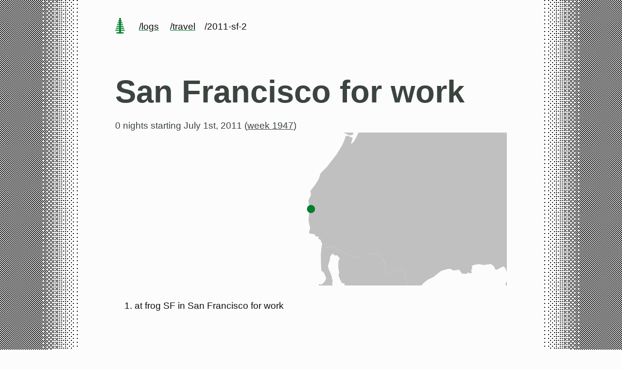

--- FILE ---
content_type: text/html
request_url: https://hans.gerwitz.com/logs/travel/2011-sf-2/
body_size: 138767
content:
<!doctype html>
<html lang="en">
  <head>
    <meta charset="utf-8">
    <meta http-equiv="X-UA-Compatible" content="IE=edge">
    <meta name="viewport" content="width=device-width, initial-scale=1">

    
    
    
    
    <meta name="author" content="Hans Gerwitz">
    <meta name="description" content="Personal web site of Hans Gerwitz. Since 1994.">
    <meta name="generator" content="Eleventy v4.0.0">
    <!-- Open Graph -->
    <meta property="og:type" content="website">
    <meta property="og:url" content="https://hans.gerwitz.com/logs/travel/2011-sf-2/">
    <meta property="og:locale" content="en_NL">
    <meta property="og:title" content="San Francisco for work">
    <meta property="og:description" content="Personal web site of Hans Gerwitz. Since 1994.">
    <meta property="og:image" content="/favicon/tree.png">
    <!-- Twitter -->
    <meta name="twitter:card" content="summary_large_image">
    <meta name="twitter:site" content="@gerwitz">
    <meta name="twitter:creator:id" content="521">
    <meta name="twitter:url" content="https://hans.gerwitz.com/logs/travel/2011-sf-2/">
    <meta name="twitter:title" content="San Francisco for work">
    <meta name="twitter:description" content="Personal web site of Hans Gerwitz. Since 1994.">
    <meta name="twitter:image" content="/favicon/tree.png">
    <link rel="canonical" href="https://hans.gerwitz.com/logs/travel/2011-sf-2/">

    <!-- favicon, etc. -->
    <link rel="apple-touch-icon" sizes="180x180" href="/favicon/apple-touch-icon.png">
    <link rel="manifest" href="/favicon/site.webmanifest">
    <link rel="mask-icon" href="/favicon/safari-pinned-tab.svg" color="#00852B">
    <meta name="msapplication-TileColor" content="#00852B">
    <meta name="theme-color" content="#00852B">

    <!-- webmentions -->
    <link rel="webmention" href="https://webmention.herokuapp.com/api/webmention">

    <!-- RSS feeds -->
    <link rel="alternate" type="application/rss+xml" href="https://hans.gerwitz.com/feeds/notes.rss" title="Hans's Notes">
    

  
  <link rel="stylesheet" href="/css/style.8ec9239d.css">

    

    
  </head>
  <body class="trip">
    <div class="dexter"></div>
    <div class="pale">
      <header class="main-header">
        

<a class="site-title" href="/" aria-label="home page"><svg height="32" viewbox="0 0 128 198" xmlns="http://www.w3.org/2000/svg"><path d="M112 198v-8c0-4-4-8-8-8H84c-4 0-8-4-8-8v-12h52l-4-12H75v-12h45l-4-12H75v-12h37l-4-12H75V90h29l-4-12H75V66h21l-4-12H75V42h13l-4-12H74V18h2V6c0-4-6-6-12-6S52 2 52 6v12h2v12H44l-4 12h13v12H36l-4 12h21v12H28l-4 12h29v12H20l-4 12h37v12H12l-4 12h45v12H4l-4 12h52v12c0 4-4 8-8 8H24c-4 0-8 4-8 8v8h96" fill="#00852B" fill-rule="evenodd"/></svg></a>
<div class="breadcrumb">
  
  
    
  
  
    
      
      <a class="internal" href="/logs/">/logs</a>
    
  
    
      
      <a class="internal" href="/logs/travel/">/travel</a>
    
  
    
      <span class="internal">/2011-sf-2</a>
    
  

</div>

      </header>
      <div class="main">
        
        
<article class="h-entry trip">

  <header>
    <h1 class="p-name">San Francisco for work</h1>
    <div class="meta">
      0 nights starting <time datetime="2011-07-01T00:00:00.000Z">July 1st, 2011 (<a href="/weeks/1947/" class="weeklink">week 1947</a>)</time>
    </div>
  </header>

  

  <div>
    <svg viewBox="0 0 768 300" class="map"><path fill="silver" d="M614.1777609712963,504.0087218543798L615.1543157553667,499.3698306316494L617.089021421559,495.63781966994645L615.862863394455,492.66527940323436L623.5904520715114,479.7152164675585L638.7487786694835,479.6676492791949L639.9199844921836,474.26552195847887L638.1664510603732,473.30366236885374L637.4237500504653,469.8692299046605L633.6783078129604,466.2106196591405L630.1983196260285,460.92948722647634L635.5210526772614,460.8902502644253L637.0885800248661,451.99282721121386L648.065711989308,451.96548835139345L658.90501478647,452.13931693675255L656.6788033940643,464.6734018919005L652.8787481255388,482.5666574751581L656.4047699063588,482.56132411681324L659.8148737581623,485.43422185124064L661.1953076165266,483.06760388521934L664.3505928915292,485.0951977824541L658.0538422882071,491.1577580707892L651.7879928720838,495.60863008678166L650.5085747397052,498.6664442371099L651.0020214003548,501.7915393963011L647.9671134236614,505.8362811706959L645.0564010954004,506.8171680710533L645.4234012302109,508.6945094724067L642.9534947039394,510.457819678231L638.336226794846,514.4817493685941L637.6523883245791,516.8218289347109L631.9452792762609,514.038149834648L624.5867331681516,513.7499901123014L619.6067953508214,510.5855536871544Z" /><path fill="silver" d="M647.9671134236614,505.8362811706959L651.2725825846833,507.17669759430777L653.3862158815825,510.3576943564483L656.6170614310101,512.915259785292L656.7699264881985,515.0639132672809L662.22730079547,513.1629890693979L664.516330920128,514.3007606636836L665.9007525018822,516.0283828414844L664.2430562025099,522.4242325549939L662.4468545800321,526.186482148531L655.5972295217111,525.9478012475457L651.5177912471675,524.4172052391651L647.0197486693016,521.2414201507534L640.554425172048,520.2498387689031L637.6523883245791,516.8218289347109L638.336226794846,514.4817493685941L642.9534947039394,510.457819678231L645.4234012302109,508.6945094724067L645.0564010954004,506.8171680710533Z" /><path fill="silver" d="M755.3941275471218,367.92354446223334L765.1488449103524,369.029383185483L774.1993200490159,369.204439899384L783.9891467381523,374.48988755306226L787.4676610023143,380.177688635823L798.6394118158233,378.42179062951703L802.0355492460922,382.075015070468L810.046011052379,391.71988532428975L816.0038974036179,398.7577118695881L819.8736944804044,398.5430512417321L826.2518620178329,401.72895067105003L824.6349020604717,406.13079441419484L833.1163745240103,406.77511856639757L840.8518011778249,413.1829880664331L838.8600697145173,416.85460266248225L830.764637501024,418.8455294928679L822.7709521641171,419.6246265094779L814.9278595813985,418.38348367347874L797.9389597639232,419.91165242423125L807.271170078472,411.16659996944736L803.2314189477746,407.1005499411415L795.9034099967402,406.0548075267166L792.6939237463055,401.5415988105608L791.5843153139552,392.65135561798917L784.9002067553947,393.25861433564086L774.8655835745352,389.07848838366584L772.019702938425,385.8115843446089L757.3744945654057,383.39949123345195L753.9414069808712,380.3656938950029L759.0825962117456,376.48284452387844L747.8852295801279,375.68786871299926L737.8840483825945,383.7657578360932L733.0319334474317,383.98287980056955L730.5887896667085,387.78155909351017L724.4933393047671,389.4851200310003L719.8267994976964,388.0081503338119L726.9493888488782,383.19888275554933L730.6370137377214,377.58909250569104L736.6042226108777,374.1356981508551L743.1575682748369,371.1109462127857L752.2313100544537,369.6266916202725Z" /><path fill="silver" d="M864.3462131984824,448.4028564712132L865.201720663165,444.1173803022143L862.8723010137578,439.38526317854127L866.1231859118843,436.7311920635966L867.9243412628566,430.6820285142474L868.2146679920548,422.1249379050813L870.094892803263,419.44990610912964L879.2051819103451,419.52246900670133L885.5091071092123,423.56263114862315L888.6508528194253,423.16827667845814L889.939618065496,428.7413599458274L896.3900863213188,428.4278059932892L895.3278804654993,433.11454239358477L900.4583199121677,433.6829126253566L905.399977763446,439.4593466275528L900.1523539236225,445.87614007600723L895.0457442818705,442.44638336306423L889.5662794839585,443.107465828539L885.8122524001436,442.3571865575705L883.2900361852187,445.2330391900603L878.645961548277,446.2050572076898L877.4034589683713,442.37958743500144L873.1993560330612,444.64298929595367L866.979658291807,455.45293792731223L864.3015719071207,452.94079747983153Z" /><path fill="silver" d="M868.2146679920548,422.1249379050813L867.9243412628566,430.6820285142474L866.1231859118843,436.7311920635966L862.8723010137578,439.38526317854127L865.201720663165,444.1173803022143L864.3462131984824,448.4028564712132L856.9317011969393,445.721266888182L851.2317259781402,446.81525993360776L844.2344479432711,445.6748058370926L838.3071418820973,448.6238699830425L832.747386240375,443.70915370533737L834.5503649086091,438.6290231187093L845.0141432849176,440.81665021039055L853.6791312793072,442.08146018855695L858.4216422012204,438.57367309509084L854.0973797485404,431.7548678783932L855.1145964691291,425.7504332314695L848.1212411221916,423.3009416410991L851.446862688595,418.9671281360977L858.4652476933493,419.6603010855139Z" /><path fill="silver" d="M720.2330047703264,583.6485265491252L715.4890548649073,585.0856565438087L715.0170007548587,591.5636712076403L717.3105827784875,593.9567314975211L715.3709022373454,595.8642240130462L715.6078197407644,598.7793434411568L714.359541618086,602.046611742155L713.4904876023868,605.2456408549102L707.2646081655158,601.6693808424568L705.0973543273403,598.2873340190954L706.6967801732942,595.4909393265267L706.5507859760536,591.9330807252767L703.5572882569074,588.0790233370071L699.1248471285244,584.916034189934L695.1918235787183,582.8537626590243L694.8290102217622,578.1492048244434L691.961021562747,575.2766846342018L692.3002308199976,579.9512331079277L689.5729324622919,583.7948495298052L687.2425333729517,579.3312692283039L683.5506797108283,577.7424738210159L682.2213886713819,574.5025136899067L682.7588092879813,569.6101323007975L684.837757577415,564.550994996602L681.697804123133,562.2881209381331L684.748486064439,559.1878003080362L686.759181138365,557.123175000541L694.177607088993,561.372760243212L697.13163058706,559.2806782587255L700.7770487568733,560.6196375847558L702.4241079686092,563.9228928993632L705.839337855622,564.9924345075755L709.0306977836439,561.5900826410032L711.2077710321133,570.3154151609667L715.2279254797813,576.7836677816904Z" /><path fill="silver" d="M709.0306977836439,561.5900826410032L705.839337855622,564.9924345075755L702.4241079686092,563.9228928993632L700.7770487568733,560.6196375847558L697.13163058706,559.2806782587255L694.177607088993,561.372760243212L686.759181138365,557.123175000541L684.748486064439,559.1878003080362L681.1558107272128,554.1344723847596L676.2932268399761,547.666580616711L674.2823243774803,542.2662808230814L669.8532961212688,537.2343174844623L664.7698547927682,530.0088912870312L666.3956365408276,527.5365358715029L668.0591723088821,529.9431991982731L669.0983619196725,528.8133018804266L672.8734153172134,528.1560975855033L674.8153110186086,524.5055558152494L676.5757553977769,524.363534845578L677.3268294542286,516.5104608489994L680.156598812127,516.1331258244476L682.6162133143923,516.2469427939066L685.7334756525823,511.9895476426482L688.8102778453269,515.2144096570717L690.284864584383,513.2355370838552L692.7181818416975,511.3384083903904L697.436914183318,506.94812850107166L698.0746821097422,503.6682969131109L699.1926697800122,503.8061936736167L701.2301464052149,500.00047488717496L702.5304075798026,499.53725601037377L704.2165188647062,501.9701376939261L706.4905531971758,502.68992954790974L709.3813851453677,500.6649180246037L712.3737722084837,500.65422057359353L716.7652975296782,498.5743103669922L718.701403874211,496.4066635556783L722.7129575497711,496.73190809512664L721.4874456452421,498.25925531469636L720.4063798440766,501.8137610409102L720.8469995576642,507.64415572052235L717.4176187283481,513.0760148889377L715.3391230381972,519.4980938161735L714.0990150978927,526.5374973871922L714.249458702647,530.6584059208258L713.7208587536755,537.8612779354397L711.7264442320765,539.4338600900387L709.8582330438419,546.2845022082776L710.2238010359645,550.5171650231919L707.3564919227239,554.6176684413567L707.4670209854303,558.9535365577138Z" /><path fill="silver" d="M722.7129575497711,496.73190809512664L718.701403874211,496.4066635556783L716.7652975296782,498.5743103669922L712.3737722084837,500.65422057359353L709.3813851453677,500.6649180246037L706.4905531971758,502.68992954790974L704.2165188647062,501.9701376939261L702.5304075798026,499.53725601037377L701.2301464052149,500.00047488717496L699.1926697800122,503.8061936736167L698.0746821097422,503.6682969131109L697.436914183318,506.94812850107166L692.7181818416975,511.3384083903904L690.284864584383,513.2355370838552L688.8102778453269,515.2144096570717L685.7334756525823,511.9895476426482L682.6162133143923,516.2469427939066L680.156598812127,516.1331258244476L677.3268294542286,516.5104608489994L676.5757553977769,524.363534845578L674.8153110186086,524.5055558152494L672.8734153172134,528.1560975855033L669.0983619196725,528.8133018804266L667.6721897695309,523.8132294627569L664.2430562025099,522.4242325549939L665.9007525018822,516.0283828414844L664.516330920128,514.3007606636836L662.22730079547,513.1629890693979L656.7699264881985,515.0639132672809L656.6170614310101,512.915259785292L653.3862158815825,510.3576943564483L651.2725825846833,507.17669759430777L647.9671134236614,505.8362811706959L651.0020214003548,501.7915393963011L650.5085747397052,498.6664442371099L651.7879928720838,495.60863008678166L658.0538422882071,491.1577580707892L664.3505928915292,485.0951977824541L665.4836829616086,485.7157984994078L668.4988921321908,482.92359292689014L671.9127649153336,482.6958902901058L672.8118177590109,483.99042200333156L674.763833276555,483.20177102388226L680.0352836275617,484.634713396843L685.5576525202841,484.21981474896495L689.619993997501,482.46327321442743L691.2718418547665,480.6859159142543L694.9105537142342,481.5074630341184L697.5757355087226,482.5855293963549L700.7196933939929,482.2138454643296L703.270758113502,480.836435597308L708.3387189254464,483.03847318689617L710.1620085135676,483.3888714459193L713.3367585872161,486.3578088032085L716.2452517226188,489.9204558141756L720.2027281968661,492.3558568187665Z" /><path fill="silver" d="M477.8664692761756,-2.2192337030445515L506.27457151766134,-2.2192337030445515L535.9709411843855,-2.2192337030431872L545.8040456725712,-2.2192337030431872L576.2945418311808,-2.2192337030431872L605.802957891879,-2.2192337030431872L635.8115165976737,-2.2192337030431872L665.8363235133827,-2.21744358302783L699.8297751700361,-2.2192337030445515L734.0577404735266,-2.22818425748585L754.754745164518,-2.2192337030431872L757.6971434940673,-7.120966404334808L761.1092158116298,-7.18205213337842L758.7460211937951,-0.1714004532979061L760.5966353173635,1.9992549213427537L767.1451055346348,2.788789280927631L776.2260832621045,4.836720927949614L783.7412265218373,8.834111083237076L792.8238775008773,7.156009041311222L803.3745019759344,10.514768697199088L806.740169407717,10.387877345656761L817.7193288786434,6.731499775630482L824.6733486252265,11.420793172468848L831.9359692213366,16.438666377525692L837.9214055177972,20.77951116409531L843.7066300805332,24.96654481338237L842.9868098294626,28.417234916436882L844.7516750006753,29.711189582138445L843.4906361126949,31.01531537025369L846.0292293827696,31.421381267971924L848.6765595036841,30.05929053567911L847.6770120712864,33.17933842024024L848.7249724482506,35.272019931008685L851.5334655968776,35.272019931008685L852.2624125883859,36.888493151070634L849.8818387979126,39.24334768973972L857.6617106461865,45.48155341191966L854.3359079165771,57.629187878624634L851.2268900731508,69.36436307035308L844.6966622551424,77.40424490762666L836.5580340996465,84.92578400735658L832.2109847488625,89.73224412997172L831.3748134963802,91.16781099983916L831.7307999252824,93.13631081671622L834.4065169536807,95.3117306858054L837.052063200841,95.3117306858054L852.3241124529292,87.9585653145798L864.0375730829089,85.80078156960894L880.5435625031488,78.99268606028863L881.3144235983402,77.60886288124402L882.0916910233243,73.45402238919439L881.5186211801113,70.78580609965968L887.1217486533759,68.63211529660657L897.3709044022452,68.57835050768347L906.9241678672646,68.58202816338871L912.4117571264217,63.30978230988069L914.1415077608902,62.258885419244166L929.078717169397,52.576507532084406L934.7544519208495,50.11350478733789L950.4542159865498,50.02124758675211L969.4561718222751,50.01028412253049L971.7949817429724,46.71475896523657L975.3555888722293,46.044934511055885L980.5408201748554,43.983800353232255L986.586459361847,37.94338232821406L993.8393706690327,27.68201486661428L1005.6221243232568,17.812393722050388L1007.5880284540169,21.239400921619108L1015.2846417158439,19.023040503720495L1018.2761132773979,22.78994977383195L1011.2495118109116,40.75672561872375L1015.1265845239583,48.282290110051804L1015.2822268658678,52.666935656506894L1001.8388674281553,59.173842372824424L989.4593389606891,63.82922968870798L976.9903986398581,67.83306768961779L968.4746748845004,75.90135367329049L965.5718612907135,78.96962741537232L962.8159450186974,86.22886485513379L963.6742255617611,93.51954210998554L967.9263342760315,93.86430972176754L968.6032722152185,88.8384483277714L970.6754646361403,91.89563138346625L968.4461164571873,95.83552425479616L960.5339993729726,98.07671266421323L955.5555790337075,97.80774255663016L946.882362665334,100.2218385828022L942.0352188035904,100.91444334156995L935.6394790162148,101.59834414033719L925.362775444813,105.61692296580168L941.8587365417974,103.00130492700521L944.0646534023401,105.63224175053563L927.7322482406096,109.80662829326286L920.9576378988279,109.83449385358324L921.8877708008462,108.12513459985496L917.2654894478837,111.98841566821261L920.1648990175628,112.62863012177183L914.3080080380043,122.68530369312487L902.7474705405607,133.5274638470869L903.2073432112268,129.90181130430733L901.1108160034943,129.16802893125043L898.8394025333853,125.64725344492456L898.4053572030214,133.23838970288114L900.1995682081376,135.75443993070917L898.5294796803935,141.10907759633653L893.201073814289,146.63190603450346L883.3007023403275,158.03367869766396L882.5024696329547,157.46511373515227L889.1044112251991,147.74898512593063L885.4508914529445,142.31429533867527L888.3003260780605,130.55620347699005L884.0796608502421,136.66603255458244L883.2591178324466,145.66785671065838L876.904141516044,143.43958432030104L882.7545485927553,148.02109620052693L878.6573441985583,161.62406661056718L881.446732643994,162.6162597471249L880.9529389264594,167.58927353592526L877.8834293569262,182.03921241429316L867.5630350377324,192.82427029567157L854.8533112767724,197.14851038423046L844.971138859534,205.7271644337619L839.1695139947295,206.66727981058511L831.9229767363599,212.05961044481592L828.8419406762855,216.9960314669662L813.7750372861489,226.573675582337L805.3995355538178,233.62315410440272L797.5471175101668,242.4298904760555L792.7629021337107,253.0255363119033L791.8222223659903,263.4237710735813L792.0777615006398,276.2883933796008L794.2897908270158,286.9773599897486L792.6718656434864,293.52193659631354L793.6793760046016,311.16034309221016L790.8629304562605,321.4580760998264L788.9736627648588,327.41399845998177L783.9663562910323,336.7845995163876L780.0948719149579,338.72386719156776L774.868520876837,336.8598995955697L774.6144210902677,330.1241599873786L771.0907541512643,326.5984270192891L768.2132032394866,313.4484751792586L765.8442661312928,301.7957495352367L765.6728016274413,295.85409565116595L770.6507678535781,285.7995703338547L769.7256077779308,277.49440895208954L764.4447082224677,264.9087781011658L760.710680775368,262.60658412174246L747.3974455072827,269.4217255373757L745.595398021442,268.6705303440321L742.1683135164463,261.6677544707501L736.2218203702517,257.9613794535038L722.9578184185207,259.843514642545L713.4897131684291,258.18745898583296L704.6054890657908,259.21958359644987L699.2413005129825,261.5570537405986L700.0499353505588,265.5448361162289L698.0303129529668,271.6404228659446L699.5410242381615,274.6146945687284L696.8036516952366,276.59572778921205L693.2737507641591,274.3727927454831L688.1843436704513,277.23160453765286L680.128243758511,276.7626730615272L674.1260030643436,268.80761534160354L663.71417403539,270.6826952346225L656.6057373762494,267.203457299946L649.2657377811215,268.2570619966032L638.6671694436845,271.7704320745012L624.8787146492455,282.9485020145035L611.603812594703,289.4692633920215L603.1880452515209,296.7075691162143L598.5051154265277,303.54520656006605L595.2791176577791,314.0589209960453L593.7306589456032,321.3932919799068L594.427325743726,326.5984270192891L589.8322289486425,327.05809526079196L582.6648034327638,323.68866642559277L575.1213982977886,318.94666046558564L574.0506592607624,311.77035079501894L574.7858044535344,301.1122959005448L570.7924775415895,292.4608109829099L569.7272396451538,283.5907792288561L567.4754351561951,273.2649201117713L561.5675244063816,267.2703098134011L552.258285269156,267.56027328315514L541.0800530150295,279.45527785262306L533.2480414744985,274.9322411552349L528.995422392888,270.3869887715904L529.1200450726321,262.13075561408743L528.2297711344272,254.31054670517813L524.0034800932935,247.7432835039653L520.0617001334651,243.03328209754636L518.0114816597916,237.76080772952838L498.680048104226,237.75585055032082L496.263573594616,243.89277539980378L487.3940085952254,243.89694479338345L465.1147785383946,244.004457948864L443.90088300912,233.53655099646505L430.1306127564303,226.33821132099678L432.412564757615,223.44873273294172L417.61039548451186,225.05062766603203L404.4829082613253,226.18947783977512L405.94468532105634,218.64844423376883L402.58699957098725,210.18987454661874L398.2358042681192,208.43337810459786L398.9770579321471,204.2283756326525L393.1306992623397,203.49308116169982L391.05208972701894,199.53696439921066L381.51032821123727,198.09608524158216L379.83807646301966,195.7397372623691L382.4004548623375,187.755895261942L379.10815745221475,173.20554054930528L380.577385693289,153.24435734583892L382.75424344330395,149.93868651823277L380.57066008189577,145.23473310261215L378.91090424285903,133.35621770518708L384.07123835037396,121.87488634139004L382.9188101667139,114.2264902756583L392.22998828811774,102.68862660408024L399.21725050814734,90.83798362282232L402.5618559404206,80.32634001787392L415.0158620533564,67.50347544038391L424.47575900359243,55.26594423139488L434.0639664776659,43.14025242487537L444.7997190837791,25.429584407776815L449.7958819816631,14.270879174705783L451.3677492805698,8.260260956568118L454.495894033676,5.741751886093311L465.753658842915,10.12669833412292L462.1505461341583,22.402380609210354L467.1507999966725,18.956039258294027L473.3442540717399,8.317499333879482ZM-108.26304659120046,416.39407410787584L-106.65542549804354,417.7540853330779L-105.47602626639991,419.85486643451304L-104.34601076294302,425.3558367865321L-104.91694746716689,426.2266491201978L-110.5987183204652,429.58318231715987L-115.15086850152784,432.04028975857426L-117.71884251708775,434.67254360607535L-119.89596989637585,432.4192511451883L-118.11212528814008,428.0243885788591L-118.12770151147424,422.3057174069465L-116.95179918240274,420.5591036874547L-114.04775268682329,418.0007899969506L-113.78862309490682,414.9173810022942L-112.60311899511748,413.4558924781497L-111.81674111096117,413.74592765552563ZM-111.42432585390748,405.67797030000526L-113.06945040856544,407.55643962400234L-117.37618784735423,408.67635776937135L-118.20629374755481,405.38141797534234L-119.08718603438479,404.1100350718721L-118.83712165030124,403.13352482390786L-117.20930789399495,401.7935619845027L-113.60780063632615,403.27906515825646ZM-117.9664481735449,399.22591895264986L-118.94701205994579,400.91475245271175L-125.0200331690803,400.4610412675497L-123.44725388664665,398.5584407107304ZM-129.55133309738403,390.79843268206685L-128.95997844310386,391.79989016242894L-127.5378463958391,396.9566968564667L-128.50345440464753,397.85827758700145L-129.26163885906703,397.65733747068487L-133.10722738160598,397.1085862665739L-133.25827488994491,393.570328367424L-133.47461107231857,392.9475571050161ZM-142.11807993415823,383.0434512805047L-143.29505284058905,386.66918268890686L-145.26968427922043,388.21125059581215L-148.07570617855959,385.37177545970707L-147.0311725999136,384.23756133167205L-144.66212805314785,382.7130088556336ZM203.77424622645685,-136.45190160240747L209.5818675564683,-135.4845253105483L204.71451181374664,-131.3667986456585L196.82097697265226,-129.68804271143085L193.67464562359805,-131.70525805733791L192.2729430471909,-134.62271884244205ZM290.1145486363657,-110.04938021946657L295.3365542916688,-109.29345388290801L295.065862503119,-105.80784232042083L280.60955589819764,-100.43324565036835L266.13063122547396,-96.08982424214798L264.85835653328013,-99.03372960878437L269.815414749919,-104.34362347532522L283.0960208125937,-108.34245536590652ZM552.181863178072,-225.3166557970966L552.1817813171147,-225.31666900982975L505.62939048200906,-192.6757340401765L469.16380433754944,-165.1296363049588L432.7229166890577,-135.62118181116182L441.24652595267435,-135.30501241804404L446.5774730122796,-132.33587706370736L447.45089168384925,-127.6050425686916L447.43371131299546,-120.42860084042945L463.1862919505895,-126.53821788277628L476.2788621454797,-130.04830301626248L474.82607758269955,-124.43231023157762L476.05051315630476,-119.94600667114992L479.06977692292025,-114.96553011018284L476.3548942351108,-106.95361935066774L472.57604720835434,-93.99942646017053L481.2672453987486,-86.66276723228896L474.4026613833421,-79.31242199012092L463.6932860253978,-73.64312013469817L463.69300899099085,-73.64281892108147L463.69298515563014,-73.64280626449658L462.71559027661124,-78.06884054367322L457.998786791331,-81.80009012046867L465.38382739546546,-91.90749248329928L462.78484351926363,-101.14887497135203L468.9879991005571,-111.77057683607973L460.90234075879175,-112.49119668516346L446.5341428436691,-112.76401259388581L439.2614427160602,-115.96002620891932L433.24706605580195,-127.34077299564171L426.93347027459026,-129.39693489989838L415.62297344249873,-133.24341858220032L401.9804699003787,-132.32706131064242L390.20722037766814,-137.24569811528158L385.15082852522573,-141.76518250427546L372.34219010984316,-139.52488911314424L364.9156908471398,-132.10272875709109L359.04640411808805,-131.41190185991366L345.74090601967146,-129.16046909220324L333.17071068377777,-125.49700495903664L320.1736291248228,-123.1787100308303L326.9044505686654,-129.5858096617692L344.39120586448826,-140.08480661550595L358.14144381814526,-143.33545787276137L359.10591333524326,-145.96886512434423L340.03677716288144,-140.09959051410794L324.7254969376795,-132.99865684263045L301.8173421140957,-125.30164727679085L301.81883292335306,-119.98580043184916L283.2692658518795,-112.03046772989114L267.5716063117054,-107.34587138905601L254.07402752477947,-103.90976625808992L245.6503041713229,-98.888435534466L223.90441312975668,-92.98355737722954L214.4333278741958,-87.57008779286514L197.47271113042507,-82.60392400259127L192.05376708853714,-83.49982710912809L179.33157473267215,-80.24564036569848L164.93840044480203,-76.25151598147511L152.33419633328504,-72.30785482041642L131.93554010699063,-68.92428032885653L132.8175785143294,-70.91729796131744L149.8495192901239,-76.43077632624647L163.49413121225462,-80.05038131771664L181.28570677262178,-86.42111211118356L194.5643436655041,-87.7309970368027L204.9480607878977,-92.46014307346513L226.30195362411678,-99.30599541896856L231.1853125371847,-101.58021558244002L242.9858243079068,-105.5706404210681L255.20441910735008,-114.0556142230339L268.1752096213463,-120.5811849061887L253.32575880413083,-117.24127076678496L252.80008082480276,-119.13881633933795L242.66876619410982,-115.11978877363754L243.89792475143076,-120.71858091721936L236.29508164598974,-116.76306060072909L240.0106534938741,-122.25153707095751L225.08668193643007,-117.84918146129439L219.46203024394026,-117.85830956591167L227.31067574000986,-124.39264233913707L234.2940733497221,-128.38046352199842L233.64822862219216,-132.22533116024795L219.03489756257613,-130.15929315143057L218.33996081573036,-135.20515445823526L215.740217519329,-137.7663299848415L224.17387018178124,-143.7595862092146L223.6829036644731,-148.22083903315013L235.78923249510035,-154.17446331549547L251.39178025263914,-159.8793214313754L262.2236157404759,-165.06109928946444L270.41463386680175,-165.79358880204188L274.05833465913474,-164.18809729916632L288.26833946958504,-169.0108274785474L293.34959394775046,-168.15415990883366L304.55469981658166,-171.2322488142903L309.6197478221434,-175.71930749144758L307.40442205519753,-177.47340864613705L319.45271725793873,-181.20582668295447L313.9873405664491,-181.09638528234495L301.61743043230376,-178.99347724355994L295.7153944934746,-176.84884999539895L292.1572571391912,-178.99072503297202L278.242197036702,-177.90250383303294L269.18638241668987,-180.22340717196266L271.6527461183291,-184.0845763984256L269.61917436818135,-189.58899943913468L287.93464875197833,-193.49657014944523L314.15712751942465,-197.99905968728945L321.1179392213985,-197.99905968728945L312.59156970385084,-193.3933876991431L331.1250330886853,-193.75462177730935L333.28462801742444,-199.45024629211855L328.48500455770136,-202.90001486714243L329.84816584329064,-207.3678197566768L328.09368929220136,-211.12317975143333L321.3132030408226,-213.87347654156747L333.64607106384483,-218.37023099571707L348.7693999880637,-218.64644626755114L365.70215681303625,-222.4849941679871L374.55667507278554,-226.51925516312065L389.54634837425465,-230.3873118131769L399.0492780119739,-231.30768490495234L420.4759282800385,-234.84207319700397L427.01190295917195,-234.31324928072627L446.5268173553609,-238.48619570681308L455.957682351569,-236.85305426241075L455.87913083821263,-233.29536617037445L462.01448539533453,-234.82902270094348L474.9053271719331,-234.3549528724776L471.43405202075996,-232.52723459344497L481.6519617361705,-231.16571361779984L491.2229991767788,-231.9676956412684L504.3213605022165,-229.4229183397507L518.806993986613,-228.65972386729754L523.458301812452,-227.5999183646809L536.3349925852278,-228.9238665985215L545.0091002509562,-226.4689665399476L552.1818639053179,-225.3166557970966ZM209.2386569132227,-171.39434939611147L211.65743678166587,-169.50990358196907L218.69751709250772,-170.52870435355635L221.6807561348512,-167.90810840236293L228.32052198619658,-166.5746378169788L225.92504952526315,-165.4844846718048L216.01431725040698,-163.3575263048557L212.69221780513521,-165.54300951215714L212.16811426923118,-167.35678386073994L203.54200181842612,-166.77734937077264L202.83279508381884,-167.65624047075983Z" /><path fill="silver" d="M658.90501478647,452.13931693675255L659.2198762279647,449.81595431394504L660.7698815329852,449.0891706605671L662.5750315922683,450.9569055607586L668.46867950213,441.4347633104829L670.7360231033581,441.2274956482868L670.3655972837034,443.5400873403188L672.5769633327741,443.61260186887154L671.6244571069087,447.90296005619126L668.5402791051022,454.7327303030663L669.1532061602352,457.1770915590041L666.9716266148266,462.8356771253927L667.4645740502278,464.34907752010633L664.7984663352588,472.35261059695745L661.8135166394907,476.5593859963636L659.6028100042879,477.06433684598596L656.4047699063588,482.56132411681324L652.8787481255388,482.5666574751581L656.6788033940643,464.6734018919005Z" /><path fill="silver" d="M404.4829082613253,226.18947783977512L417.61039548451186,225.05062766603203L432.412564757615,223.44873273294172L430.1306127564303,226.33821132099678L443.90088300912,233.53655099646505L465.1147785383946,244.004457948864L487.3940085952254,243.89694479338345L496.263573594616,243.89277539980378L498.680048104226,237.75585055032082L518.0114816597916,237.76080772952838L520.0617001334651,243.03328209754636L524.0034800932935,247.7432835039653L528.2297711344272,254.31054670517813L529.1200450726321,262.13075561408743L528.995422392888,270.3869887715904L533.2480414744985,274.9322411552349L541.0800530150295,279.45527785262306L552.258285269156,267.56027328315514L561.5675244063816,267.2703098134011L567.4754351561951,273.2649201117713L569.7272396451538,283.5907792288561L570.7924775415895,292.4608109829099L574.7858044535344,301.1122959005448L574.0506592607624,311.77035079501894L575.1213982977886,318.94666046558564L582.6648034327638,323.68866642559277L589.8322289486425,327.05809526079196L594.4272196851061,326.5984658818983L586.2443993871054,340.0749826622993L581.2564908047175,351.1641065162527L575.0896484924842,371.89377364680956L572.1048285323711,379.477968452554L572.0747949562628,387.96669488195226L573.8997116338267,395.56997621965127L573.482852470637,407.690025414451L578.7027048573432,419.3554544216873L579.5658713935254,428.3153052035607L582.585101114224,436.06036911170895L594.2152774046583,440.23891703714526L597.8065380431206,446.8348267404129L608.9345264033007,442.42764783150454L618.1821022237846,440.8357869689077L627.4992201893995,438.00433587708636L635.3897785271813,435.30381877470876L644.0677205905981,428.8851466773892L648.6466222563331,419.72435385024573L652.2728288867593,406.56208510446555L655.2390731655767,401.99101452369524L663.9835721742627,397.9003438710028L677.0469264580688,394.28031149092516L687.229502849217,394.8237048584861L694.5566574091878,393.50242890895254L696.6642329837837,396.810825694007L694.7450404495955,404.3357512981414L686.6376562604851,413.6408677398659L682.0205555743441,423.190995796197L683.6600863434558,425.92619904537884L680.6447568758776,432.7222507919954L675.4936175552018,445.01380005218147L673.2392841063281,440.96486018566543L670.7360231033581,441.2274956482868L668.46867950213,441.4347633104829L662.5750315922683,450.9569055607586L660.7698815329852,449.0891706605671L659.2198762279647,449.81595431394504L658.90501478647,452.13931693675255L648.065711989308,451.96548835139345L637.0885800248661,451.99282721121386L635.5210526772614,460.8902502644253L630.1983196260285,460.92948722647634L633.6783078129604,466.2106196591405L637.4237500504653,469.8692299046605L638.1664510603732,473.30366236885374L639.9199844921836,474.26552195847887L638.7487786694835,479.6676492791949L623.5904520715114,479.7152164675585L615.862863394455,492.66527940323436L617.089021421559,495.63781966994645L615.1543157553667,499.3698306316494L614.1777609712963,504.0087218543798L603.4081242564052,486.8791836916954L598.1501232886621,481.72158414286497L589.1987676420922,477.58244826799677L582.4129348353579,478.7352451023736L571.9325211779544,484.7081751526224L565.7183386149077,486.2740645187132L558.0778287053249,482.0883150060672L549.7469110447976,479.06858126056767L540.0032280774524,471.79360283532503L531.567454545753,469.5732614141139L519.6028577393724,462.21260811413686L511.22216988967375,454.6555709349825L509.093579963745,450.4375931965794L502.708630641062,449.4957818769147L491.7223540731834,444.5015992654266L488.35511404259,437.3113701272289L477.72322800166717,428.38191185234996L474.11974635543106,418.4795367815246L473.13472788903255,410.84168212707283L477.3912825501052,409.31330486221833L477.2667631393995,404.8513170268648L480.93435791516845,400.79671270008583L482.3282596618842,395.39700377986617L480.1773770272214,388.3957587466771L480.73125428070375,382.2012136074373L478.92087556768456,374.3587174405522L472.9779324659421,358.95769521478104L464.88033362521514,346.8992101109443L462.17102200237923,337.30475745890453L454.2624746725405,331.03517333575104L453.3344613294771,327.28973164318813L458.1089356884397,317.8320018392201L453.4512599171155,314.2699235498262L449.18893480166093,306.8613774359074L449.98528116528905,296.2541539956872L444.3077397436771,295.01966528493233L440.55359087139163,287.04055716508475L437.92263090632446,279.6905418934756L439.1731700080352,274.97978001211675L437.40435634246273,263.6399049942832L437.90660665379824,252.17552500772297L440.36695540994674,246.4441431163607L434.6822901477842,240.53881388421695L430.6864258138935,241.18672259281965L426.01138070679986,237.0922686442982L421.7174950514691,243.12952541716072L420.64903637485554,250.28293885134264L417.2617277168697,261.5167688492655L418.71064011784506,267.70402778736025L423.1442989008715,278.0733062936725L423.6867288058179,281.62626893350176L425.00924294956326,282.7044919390308L424.60379772402507,287.8979091506939L426.6940948397771,287.6875551750507L425.4728497553581,297.46325845219906L427.5690349837239,301.32793057287046L428.1298502560196,306.7150128476113L432.66811303720783,314.47382674337433L431.802743822994,328.70438058114246L433.07336389046077,335.42569634793927L434.02681778390524,342.63143128192985L432.19316966343877,350.75907582399134L437.5945118782947,351.26895941540226L440.14990520944434,358.28656430961325L442.3503188328307,365.1957530570344L441.2837020608997,367.9703990025621L434.8179801625722,373.6676393619085L432.7876318109313,373.5930438741485L432.4073804967845,364.1690317277444L427.4295570259387,355.35378629546807L421.3680979502717,347.893263935044L416.6874515936522,343.9799791844206L420.60762597120015,332.7305814492121L421.55707673003576,324.4234574584278L417.67278350242714,319.68107618843453L412.12115624349485,312.86582895370367L409.9451562096533,314.8303926815336L408.4276284929124,310.8544106160431L402.6768572494261,307.1663256664839L399.10043964395777,298.3361686765485L400.3410174734365,297.1902558811573L404.7115609007665,298.0513173390615L410.96574310963433,292.38499209336635L413.884119117042,285.55593498215205L409.21660322944535,274.7894420565934L404.1979184545903,270.62160205185L403.7258330510472,261.24524892452854L403.5151648707904,251.43491807644216L403.27920543955406,239.52578291978188Z" /><path fill="silver" d="M477.8664692761756,-2.2192337030445515L476.5487694692272,-2.251682652742602L467.0017217266293,-14.732386050633636L464.3046022843789,-20.174179486290654L450.693600721665,-25.361486267498435L454.5212987654993,-36.3569011447006L462.4382632266147,-43.903401599551216L454.59049773460083,-49.100363202596895L461.6897276337818,-58.85425064839683L458.1194524480984,-67.5383822105822L463.69300899099085,-73.64281892108147L463.6932860253978,-73.64312013469817L474.4026613833421,-79.31242199012092L481.2672453987486,-86.66276723228896L472.57604720835434,-93.99942646017053L476.3548942351108,-106.95361935066774L479.06977692292025,-114.96553011018284L476.05051315630476,-119.94600667114992L474.82607758269955,-124.43231023157762L476.2788621454797,-130.04830301626248L463.1862919505895,-126.53821788277628L447.43371131299546,-120.42860084042945L447.45089168384925,-127.6050425686916L446.5774730122796,-132.33587706370736L441.24652595267435,-135.30501241804404L432.7229166890577,-135.62118181116182L469.16380433754944,-165.1296363049588L505.62939048200906,-192.6757340401765L552.1817813171147,-225.31666900982975L552.181863178072,-225.3166557970966L564.5408256629373,-223.31850359198143L571.6771864592658,-219.2782262941207L579.1788775060609,-218.4978132417067L591.3853927305195,-222.01652462299717L605.0025022363009,-224.6174204085711L615.7640171212347,-223.6041455968666L633.0658539258725,-227.22796718939537L649.2251095470069,-229.25801049136487L650.1981421318396,-225.87133305839632L658.8987110307266,-227.78669701650495L665.9130973243646,-231.59777960235817L670.3605957429106,-230.7409380817188L674.3557389162941,-223.3981060321007L692.5934430925303,-228.97166244531957L685.5179787272907,-222.72370197058683L697.3703174834227,-224.08922433954297L703.5749498848216,-226.49846463636072L712.8700175093238,-226.02371394352326L721.0005453146734,-222.5413632594168L736.4583709200881,-219.45825414190017L746.078441483085,-218.01694478439276L754.8260561215138,-218.56468439769776L760.8757927528775,-214.2196514745085L744.1176741142473,-209.89454158126762L757.0393104667469,-208.00382746915466L780.7872552809538,-209.04548114819806L789.6156682991316,-210.5827354973086L792.6868599941288,-205.27730810691492L806.681507432437,-209.7605254750855L802.2580195914879,-213.4643128862707L810.8961708136187,-216.41451663412454L821.4100968350155,-216.80909330966028L828.9662031413259,-217.66324586399207L833.4232188973755,-215.61886541874856L836.7339066770719,-210.9064385805126L846.775450524416,-211.60357716597161L857.4236358599293,-207.63858203320945L871.8307126165871,-209.04142707368794L883.809641400532,-208.82973886079787L888.2885298647257,-214.26321149686976L897.1782046731709,-215.76857336806768L907.1367592863736,-212.83724333776854L898.9883129771652,-204.48963031141795L911.1216234534083,-211.5420224542014L917.5972467397443,-211.3072857943872L929.7243547421538,-219.9466027067598L926.0213153849185,-225.0995271285883L919.8350395614714,-228.41361356187974L929.5819703595423,-237.22014843856914L944.8984205085843,-242.79322939073757L954.1972197101612,-241.5762178798476L958.8708602917193,-238.18337173435089L961.0197182733496,-229.23854867404316L949.8651650520932,-225.21733330879374L963.5026785337013,-223.54025639329836L955.3398208606675,-214.87650505246268L972.5736611668018,-221.54380406263783L977.4343474237899,-216.0814543493974L969.1634055905643,-209.63761204357286L971.9797579602057,-203.64051112880657L986.3279134953643,-210.06010297499745L998.9509564962729,-217.53155569035778L1007.5988991573794,-226.71663298596638L1018.6558973170344,-226.08633203948511L1029.6931245135702,-224.87258152098366L1037.1711366902862,-220.73087662013597L1034.125519505129,-216.5151890878733L1024.0993829889312,-211.9070389869479L1026.099838051768,-207.19772067798692L1021.4943156062083,-202.84944502529686L999.774120887167,-196.483852724577L986.8001598280847,-195.06183579052163L980.3426191961254,-197.83122027446052L973.9219082151901,-193.1986674395589L959.0752426045601,-185.26723517147934L953.1035083559686,-181.08093204059128L937.6551485631269,-174.50780480437095L924.6732096543833,-173.85815927288638L914.3203080293322,-169.68829842282184L908.3752182123683,-163.1890384145927L897.0977663309928,-161.9260798248008L879.4597808298712,-153.65661926261384L860.2045614209148,-141.91294135861472L849.98007893624,-133.51998670863372L839.5959644425715,-120.91002049710892L851.6621720224356,-119.07644857340983L848.0510345308727,-108.66915967810166L846.181403465643,-100.10661549951692L860.8124560937466,-102.34794874175577L874.7026472451831,-97.42660041596582L881.103385230102,-93.07557454454229L884.2032308369736,-87.62781223389368L893.9386564993778,-84.43361872551168L900.8320442609723,-79.5185163101961L916.0668900659646,-78.84252014812944L925.6946076333138,-77.70993217515775L918.000339903899,-67.47532953798907L913.9527066708462,-55.42460546514724L913.2977562912022,-41.79842669656114L921.5208966216026,-30.070235581548786L931.2063657593401,-34.10816712089695L943.2283791489217,-46.744821866416714L948.730959108311,-65.79815893394698L945.5767979073887,-72.04751435250637L964.0004296045419,-77.57059836060012L979.4482557865744,-85.75315093188794L989.3397403407871,-93.79422270717271L993.0815340421334,-101.41817240401679L992.5779214463487,-110.97840424638798L986.6291385865313,-119.32383189289737L1004.7264061368514,-130.74816067237134L1007.1253013124295,-140.42458026061706L1015.1860346613001,-156.6843084223799L1022.9742005272918,-159.0401403123932L1036.2423102169196,-156.26220254200462L1044.6862029743083,-155.26482257434088L1053.7925386204524,-157.9527111203048L1059.7817941649705,-154.4837454289774L1066.9339580302178,-148.48473448935135L1067.12949225968,-144.42464167164906L1082.6294452086624,-143.62825288884198L1077.072583495874,-134.71032428828312L1072.204944310815,-121.00379635099227L1079.6112236824551,-119.28506821903193L1082.7010201818646,-112.7623492321203L1099.3360332571283,-118.9132674628097L1114.5732324771275,-130.94339225078068L1123.2846079679082,-135.93309918180148L1125.186676490047,-126.30670172870384L1129.923795225263,-112.26127541274457L1133.6023357461518,-98.74571935544725L1126.4399515459259,-91.55599550881175L1135.9492282351448,-85.03397549349529L1141.4777725569784,-78.36399022567173L1155.309817342455,-75.32543142139104L1159.838544814128,-71.55986826872413L1159.497180387349,-61.48067469755108L1166.3464450185188,-59.886724625149554L1168.4298765078993,-55.34404344863583L1163.883155265155,-41.6604768085507L1155.0477696277144,-37.034136636996436L1146.372821297361,-32.69341266059371L1128.494412454284,-28.276808793755436L1112.098567651507,-17.988604604816715L1094.5462011406676,-15.94300486396537L1074.4246314795437,-18.595506118596973L1059.6060031181046,-18.686219624590876L1048.9811333938987,-17.81484749258891L1036.8046773659148,-8.7399118564623L1021.6821844275817,-3.0929600730487437L999.9808761169841,13.950154328794383L983.2907344428476,25.993864593816625L992.8158262903498,23.840588880054952L1016.1268619638164,6.769118711780379L1041.6069427271027,-3.919748212502782L1057.0735720496175,-5.191474101818358L1063.4144166872336,1.0786946894793346L1050.5087725589156,9.727774149071706L1048.2906845511839,23.750141910458183L1047.8978983063848,33.66661393698007L1058.7905773422426,40.276183096221985L1076.4063081817465,38.35705023719106L1091.8471633945617,23.554350076134597L1089.2094949682646,33.08407439700966L1094.1686026347702,37.87186870793266L1078.5079522492415,46.57807251139684L1052.9332946015838,54.53798010217622L1040.779400921558,59.97741379255035L1025.787138728443,69.7151188228313L1018.2274202210292,68.71914048118276L1021.8962767094765,57.29143092087611L1043.79793712208,46.22088953596233L1027.1703950493074,46.657282205367096L1015.1265845239583,48.282290110051804L1011.2495118109116,40.75672561872375L1018.2761132773979,22.78994977383195L1015.2846417158439,19.023040503720495L1007.5880284540169,21.239400921619108L1005.6221243232568,17.812393722050388L993.8393706690327,27.68201486661428L986.586459361847,37.94338232821406L980.5408201748554,43.983800353232255L975.3555888722293,46.044934511055885L971.7949817429724,46.71475896523657L969.4561718222751,50.01028412253049L950.4542159865498,50.02124758675211L934.7544519208495,50.11350478733789L929.078717169397,52.576507532084406L914.1415077608902,62.258885419244166L912.4117571264217,63.30978230988069L906.9241678672646,68.58202816338871L897.3709044022452,68.57835050768347L887.1217486533759,68.63211529660657L881.5186211801113,70.78580609965968L882.0916910233243,73.45402238919439L881.3144235983402,77.60886288124402L880.5435625031488,78.99268606028863L864.0375730829089,85.80078156960894L852.3241124529292,87.9585653145798L837.052063200841,95.3117306858054L834.4065169536807,95.3117306858054L831.7307999252824,93.13631081671622L831.3748134963802,91.16781099983916L832.2109847488625,89.73224412997172L836.5580340996465,84.92578400735658L844.6966622551424,77.40424490762666L851.2268900731508,69.36436307035308L854.3359079165771,57.629187878624634L857.6617106461865,45.48155341191966L849.8818387979126,39.24334768973972L852.2624125883859,36.888493151070634L851.5334655968776,35.272019931008685L848.7249724482506,35.272019931008685L847.6770120712864,33.17933842024024L848.6765595036841,30.05929053567911L846.0292293827696,31.421381267971924L843.4906361126949,31.01531537025369L844.7516750006753,29.711189582138445L842.9868098294626,28.417234916436882L843.7066300805332,24.96654481338237L837.9214055177972,20.77951116409531L831.9359692213366,16.438666377525692L824.6733486252265,11.420793172468848L817.7193288786434,6.731499775630482L806.740169407717,10.387877345656761L803.3745019759344,10.514768697199088L792.8238775008773,7.156009041311222L783.7412265218373,8.834111083237076L776.2260832621045,4.836720927949614L767.1451055346348,2.788789280927631L760.5966353173635,1.9992549213427537L758.7460211937951,-0.1714004532979061L761.1092158116298,-7.18205213337842L757.6971434940673,-7.120966404334808L754.754745164518,-2.2192337030431872L734.0577404735266,-2.22818425748585L699.8297751700361,-2.2192337030445515L665.8363235133827,-2.21744358302783L635.8115165976737,-2.2192337030431872L605.802957891879,-2.2192337030431872L576.2945418311808,-2.2192337030431872L545.8040456725712,-2.2192337030431872L535.9709411843855,-2.2192337030431872L506.27457151766134,-2.2192337030445515ZM964.0907922246793,-158.0445125613461L974.1537384961168,-162.723978431639L986.1672839048482,-162.6280189896787L984.5365089865454,-160.667990625804L970.0519900476273,-155.04010882956015L963.9672769576849,-155.27713803666188ZM1074.147673084672,-249.3378128256578L1068.8761731185118,-253.14570507918472L1071.5193014953848,-255.676194391467L1075.71862156539,-256.13899471721516L1093.0240020656006,-255.38849055074354L1103.2353162490513,-251.50222410491642L1102.2348108634583,-249.5084532352762L1093.9916602879825,-249.72008224505964L1085.5898460534481,-249.87311617809974L1076.0518566210699,-248.89588515967444ZM993.9266900628998,-154.2831736755519L999.5317220422444,-157.35859998615615L1002.9949034080877,-157.1349379731978L1003.7668615174597,-155.03451265211572L996.4911419987259,-149.60540991448954L993.1686195136277,-150.48795689280826L993.0074485016248,-153.57215492900013ZM980.4163531529013,-264.3513833028229L973.4236919802516,-261.7996848458989L962.663043657994,-262.2943664112769L955.1464057633207,-264.00978194605557L962.5223138541244,-266.91378121890455L975.5168520937258,-268.61614243749716L979.8121726665092,-266.39455881413903ZM995.6316119124472,-279.7002917427211L991.9991556704049,-279.5407978201507L978.2060652054354,-279.8953040149803L977.9679220480028,-281.4304684442477L993.0925917162542,-281.3509074950033L997.2488825101171,-280.3334990115469ZM981.3031977803955,-286.3217725450569L988.1864565999299,-284.5368748684515L983.9340410919266,-282.62953514334845L971.4694893881091,-281.5172428768353L966.7987385980642,-282.7680448539177L965.9277836468617,-284.74371256152733L967.872436371028,-286.8571486221723L977.3311509372793,-286.65615077865584ZM1018.8425378596698,-260.46196819663203L1007.0973268968337,-261.28784127832876L988.65676655898,-263.4213515475577L989.7881829043652,-266.97103128082995L992.2261275384936,-270.082089113229L987.4491865416072,-272.74599150763174L972.435421649965,-273.47844792916976L965.6780454931385,-275.3104292807926L971.2812934256924,-277.6812884028924L986.5365181846606,-277.31853743020463L992.9056835371781,-275.4580012770582L1007.9370948690333,-275.47099293388703L1012.4295121804231,-273.52752079836125L1008.2514623613571,-271.2584401637813L1015.5912683629807,-269.8661931185268L1018.9299188543087,-268.3835774707645L1029.0461735707913,-268.10689355266845L1039.7681206523732,-267.5778977176441L1053.3902055441054,-268.9415950514772L1069.5912480657057,-269.47226708304186L1081.6832584678293,-269.0339375432891L1087.7086281399852,-266.65249217069595L1086.9629909422572,-263.9804124788724L1080.4971937312853,-262.23101239542575L1067.5448878156433,-260.798680418632L1058.3389991604809,-261.61117361983827L1034.977393459534,-260.5810727755771ZM868.2297746064679,-283.1413650776178L877.7424820265088,-282.30452623933684L873.0734959762182,-280.67848699478395L856.8220782066977,-279.0819759760558L848.0152572638552,-280.87149539924997L856.4865335547439,-282.59801232113807ZM875.0488171995498,-286.51718278372493L883.4171255985987,-285.48626175121694L872.9129370620126,-284.4775275160807L860.4327340374278,-284.48264338913793L861.565494128784,-285.2218279567235L871.3419375323957,-286.74684870005524ZM1160.875055444898,-31.420054320838744L1152.7380434203928,-23.565600407730813L1142.1837721308675,-12.55423563973011L1150.2007977792005,-16.821420024565327L1155.8971457869857,-14.116480941263944L1150.8486967551726,-9.699676917868715L1158.477726981374,-6.213939716760592L1164.1427421029812,-9.31321248935592L1172.7589967734764,-5.4000341262161555L1166.5475681229443,3.977514924920115L1174.2913868396536,1.780224100401938L1173.3593140981461,8.612400595976283L1173.9370218635581,16.6700659624114L1166.0858848047692,28.175516629265644L1161.3271712367682,28.66443562686902L1155.4096845157437,26.185920973467205L1161.0197961766662,15.504304351489509L1158.7382487204063,13.854131602715483L1143.3094096197958,25.164269199211958L1137.3911764186964,24.7092819107213L1146.5699868686427,18.57076027869664L1137.9089389660217,15.40894625122246L1126.7805646694833,16.185474667741687L1107.290169512859,15.78841154408633L1107.1064462835118,11.945927399831476L1115.0100565871057,7.394332127870371L1111.8976900424984,3.895106245256443L1123.115186502259,-3.8237515977930343L1140.800540173489,-23.956883112254445L1149.562460411376,-31.052075203808954L1159.6692567074365,-35.322410663778896L1164.01092699081,-34.78055857429024ZM985.3351657417958,-184.28237462013283L992.1746234565331,-180.99487375743638L999.749938311137,-177.98204196356846L996.9908868677007,-173.3363905767818L1003.9681914308243,-174.10107726503475L1007.7596408739706,-170.8355244272501L997.6968086443989,-167.7100781004541L985.881810283058,-170.10029483694393L984.3813048640247,-174.53627743543893L971.6926574138364,-169.28674302716138L955.231891974538,-164.11691040320193L956.7847921031522,-169.95687708016237L944.1884040544312,-169.00389507197713L955.6718434469764,-173.88861855272216L962.9514203129874,-181.53594041770043L973.0219949295981,-190.23467382653803L978.5658323060389,-189.46952723335937L976.7670803064461,-185.3105123643901L982.3433852723374,-186.7750913240244ZM1079.2193832755802,-246.02690768546017L1089.2804336703146,-248.94992851017082L1103.7520505294663,-245.21987440422822L1111.8035334315118,-241.6294666883009L1110.1334224123361,-238.27758885740866L1126.452415471968,-240.0221144730882L1130.9979061312715,-235.06583671514272L1148.1975692344236,-231.92777369516455L1152.9177736407405,-228.67548072621253L1155.1844343404825,-220.93344219513233L1137.2511398943516,-216.98185468743145L1152.9031368386882,-211.33641760968987L1164.8656324793933,-209.41026576474974L1171.6603756127502,-201.20269709657896L1184.558970999946,-200.6010756039674L1178.004284546224,-194.16381846826323L1156.3578634725798,-183.22204930544115L1148.2898485161677,-187.28879730977792L1140.6149232537791,-196.26761813341398L1128.871174513641,-195.1119670122731L1124.271811644861,-189.77492229614268L1129.725931763628,-184.27127915258063L1138.6544213131967,-179.85391163939346L1140.6367622143484,-177.27840841047077L1140.453246423925,-167.52741344864137L1133.1867527148572,-160.29663418228893L1123.6957805743427,-163.0367177870013L1106.6457531770602,-171.03023213935887L1113.6932317567494,-162.41993715342255L1119.215753511489,-156.27935223999043L1118.5574974098777,-152.68956863978156L1096.954815531406,-156.79181019271334L1081.7091491461629,-162.68985645201724L1074.2474130667702,-167.5763725122306L1079.1490281831257,-170.38032308531945L1069.5560813657978,-175.4375326206383L1060.213521172976,-180.15008659270325L1058.3796909196335,-177.34023646838898L1032.200445894442,-175.7851763842516L1027.3101303376634,-179.12380848247255L1038.210925667793,-186.1816644480432L1054.4564171945035,-186.35033857470808L1072.972442453961,-187.56050567640455L1072.5105431640413,-190.91851891521458L1078.8194107408553,-195.55375773987623L1096.160476678127,-204.41075727286216L1096.7313225719645,-208.34664420340937L1095.7402965201625,-211.35628705707757L1086.192172093008,-215.56218357599096L1071.7017361233097,-218.4697306203309L1078.6837414445608,-220.6108527691872L1074.1509248998636,-225.79119150400106L1067.3251787978393,-226.25983908681746L1063.1977566790038,-229.04050684742526L1056.8105339334857,-226.63209784468984L1041.0836962103594,-225.57397124047827L1012.9383048779971,-227.40897682519392L997.8664934916982,-229.7950329164803L985.8122860799863,-231.01076328837496L981.7399467385765,-233.8166354103504L993.6293128591641,-237.40221466602407L982.2147616885999,-237.43622078049327L987.2763075107057,-245.15570683084457L999.9141312548892,-251.69409057241364L1010.9224912078755,-254.59006972054897L1033.044063286853,-256.44486580714863L1022.821331930672,-251.89432026817406L1024.7139703718358,-247.37161284838567L1037.5875255590586,-253.1960056462027L1060.25278628278,-256.0780882398491L1067.04770867973,-248.70870084144087L1061.530654371964,-243.8590889859854ZM967.3891392456011,-258.7198582684998L983.4370116087192,-258.4819843202778L996.6626809250938,-256.8110309515615L978.4180367906364,-250.52089010823647L967.5154295758759,-249.11292629347224L953.2302874190898,-243.57843474744539L944.4075011394459,-243.85889478472598L946.3214974485287,-250.33341019365923L950.2719157716679,-253.8830445755557L957.5953572288406,-256.8503072463533ZM763.8466692133576,-271.51803473666746L763.8466630171517,-271.51803473666746L783.2596962930528,-275.97229348826454L804.1557908694236,-279.6570341990065L815.6683928047681,-279.57965805957633L827.1986982291548,-280.3939045041104L820.106855303902,-276.0446637042585L811.4037977460744,-274.0065641865252L803.8548385855003,-273.71585936588303L785.9818226148313,-271.1312360121883L772.3467492102523,-270.18938921034123ZM434.3130521772707,-64.58776592157005L444.4169798685996,-65.54242472599026L428.8273201533327,-51.885456180012625L428.41263702938636,-42.07515543573436L424.5481134455613,-42.0989294535899L423.7289964551305,-47.69155981971119L425.2733268214897,-53.28391107389382L423.8980109858978,-57.04671402657391L427.0887846649607,-62.32849990214072L431.28591055771676,-66.13818964882944ZM919.228676744891,-288.9781479370341L933.0368551472005,-288.3137262244978L951.002613245962,-286.49708139815164L953.7541429749764,-284.04804622220865L954.003185417031,-281.8258935432L942.4067734835428,-282.4261935461385L932.1332858797377,-284.14484667897807L915.6324571519085,-284.33884869122846L924.8385847043098,-285.87235261427475L917.333611517858,-287.0898386482596ZM466.3779701296962,4.064582529792801L459.97024330778277,5.856004006244348L447.96463624863213,0.020728202775785576L448.51061858582807,-4.518242432255192L443.1167149783889,-8.974197605280438L444.2299797215546,-12.58825177170911L435.857368892071,-14.863731870545621L437.69733676427813,-21.712769085878563L440.9704169513118,-24.612004264382335L449.05921963562105,-21.881267119573636L453.55835722204415,-19.977480818402796L461.77509633029035,-18.646188644598283L461.6429129263836,-14.295754597404198L461.78574922026314,-8.278750942701436L467.653493096215,-3.0178812284781316ZM758.8731701705506,-260.8420607223196L768.084942898638,-259.44310516364953L787.5361750793895,-259.0659539633864L792.494432700875,-257.08260251329955L797.0742172346439,-254.1492044469627L784.8247922730043,-252.36177017019486L758.6848755359216,-247.26761020455615L741.8695144429283,-242.0313549678508L737.4722510512995,-238.68617631125403L711.281750513679,-234.9209573746989L711.5955489005623,-238.3485867489726L698.579406986354,-242.4007547814473L706.4084390522031,-245.58173227023883L719.3510847925062,-250.92669767345183L732.7131344370122,-255.58431014085124L731.0126886216623,-259.7909245126367ZM877.1165709132162,-269.85222826663073L885.2624927012769,-270.88374339025086L892.980121323584,-270.6170293434583L890.5499986789605,-267.5594660153914L882.0929917709645,-264.5158671757588L854.5422021722385,-263.5016825331679L831.2333461308042,-260.62759544171047L819.1722096566804,-260.47516396616595L821.0204461736597,-262.6478147120554L840.905743284251,-265.5339934935049L804.8807315301536,-264.7637893041083L795.6170673633795,-265.91822988498006L814.4824371387577,-272.0195967824085L823.9924844011883,-273.70214212090366L842.8141099865031,-271.6690807904506L851.67472075493,-267.9997529720084L864.5429164135206,-267.51957052846706L861.1434830117508,-273.40935786555826L870.9510520445559,-275.5624508137504L877.9493244025078,-274.88330682937567L876.8786501376438,-272.0356678786212ZM864.4474373073988,-251.3108628117543L869.8616878834633,-248.38754442648576L866.4279667169835,-241.10541532138836L862.7145518486146,-235.6401042169307L871.9442526257305,-231.70937577797383L882.487231540995,-227.88023769057793L877.7475206733886,-224.26138908065616L863.5657918909862,-223.59316589960838L865.372162077253,-220.37359434135237L859.2959028293669,-217.26062108698898L845.7663240675125,-218.59942981552695L834.0708509198282,-220.8822235761853L823.927583035474,-220.37022121740108L805.2104894516021,-217.49264938482372L782.7802656829323,-216.20995625187697L767.0993255110507,-215.3980100289067L767.3366752001361,-219.42574721904555L758.8255160548538,-221.72222292239985L750.386045231758,-220.78299187638981L748.3233573991841,-227.35471566302556L754.8302868117953,-228.22458781713374L769.1163519008927,-229.6113395265894L780.1557011996617,-229.24730671084433L792.4714215017334,-230.65371510014847L779.0332333096885,-232.52718500276467L760.9071749169688,-231.89115178814848L749.5982124071148,-232.05212497751427L749.0374627464963,-234.98058579300402L771.7175093320977,-238.10959454178567L759.1587850850527,-238.00108733921547L747.7373627291588,-240.03490465293896L761.849463980431,-245.69768095338588L771.234260335767,-248.63128201252232L798.133313436555,-253.01380374165L804.4263946826889,-251.63669619905818L796.1337631076947,-248.24251438172337L816.5630811684456,-250.44262457299567L823.0100047173577,-246.75420797636434L836.566903386323,-250.48398444979466L840.9017168592007,-248.1002840403304L838.6258113952912,-240.7423437604133L846.3680869971564,-243.88594439884582L849.7510381593222,-251.40788284655298L857.9705798391109,-252.45483869999555ZM909.5420781708433,-248.63084383810008L906.1502649675316,-253.3357356206269L919.3250313163521,-256.7222546985738L927.0353558752913,-255.2589837523542L942.0324066027824,-256.1409401102994L941.8450715421054,-254.11265063390977L930.7281583729837,-250.69595107749365L939.3316691387304,-247.5619404357792L930.7095708069029,-240.8120189187781L914.3606357515736,-237.82748602190884L907.3009748103043,-238.47555862720628L904.9311981767455,-241.40953869569682L891.5437373449042,-247.19394450290122L894.3723400355432,-249.53470144231915ZM868.294210798938,-255.0254689027007L879.1653546308467,-255.30516556723273L883.315517219651,-253.7600212373154L870.7888776334296,-249.02558748975355L864.4324097541253,-254.04219333548428ZM954.9473829668594,-275.1282343716757L957.5875814417508,-272.3678998012873L954.2093089409743,-269.21774249547684L945.2890323309424,-264.4815871666824L931.7290683399681,-263.8124685879261L924.5995917749494,-264.8541603012252L929.1283990974059,-268.5755840489029L915.9137925217644,-268.09184337378986L921.1559242721952,-272.850419444472L929.1691979303309,-272.6624362008365L943.1124197528359,-274.6949326915534L953.4540964100612,-274.3537805610018ZM997.0251451513687,-294.9350277599052L1003.683984000584,-296.228910708283L1011.5857523928456,-296.5202421911439L1009.4779803723106,-297.45972640457705L1026.8295167358713,-297.6654398260397L1033.704724659636,-295.45364048831414L1045.1053545211075,-294.53257242384063L1056.3277671238939,-293.7020855424872L1058.936358590588,-290.68962532618764L1066.2837311161547,-289.14908561817026L1054.4802004530497,-287.69228442115025L1036.49337693147,-283.85101018351395L1022.76172607658,-283.47190582343103L1007.913195025234,-284.1453772724302L1002.2314154942565,-286.24662834470485L1004.4287063224785,-288.06001835710197L1011.8202526985301,-289.35754782898164L998.1361818629285,-289.32083298452847L991.782634976176,-290.90086531153554L989.5518847802812,-292.97845972486346ZM1035.7333912714726,-300.14346619859737L1047.4299678156551,-300.85120455964886L1056.1069123993911,-300.970266076676L1071.1030658784466,-301.5570150676825L1083.2590086702594,-302.86210803129427L1092.1079164229743,-302.6827380556243L1098.9511678168299,-301.7014191273439L1106.4473598305456,-303.562933637303L1116.6021735388322,-304.08967241839434L1130.0095571318052,-304.44698482325714L1152.361959446141,-304.5796938660625L1155.8890296270774,-304.23265621258804L1177.3906434435562,-304.77394092779184L1192.9467686317737,-304.5724288068592L1208.512518832279,-304.3691167381727L1227.7348275202335,-304.1157426628155L1243.016474653286,-303.69568611684065L1255.621337774866,-302.7810251924003L1254.5714133630024,-301.84957698347L1235.4659103695021,-300.26878658368776L1217.1036065838005,-299.5029747727141L1209.7359902490875,-298.6355903079476L1225.7424024117702,-298.6558277461164L1206.3262771611953,-296.1984418823919L1193.2678959022724,-294.99744131621753L1177.406013692584,-291.34377325266894L1161.3687858092894,-290.56795509957703L1155.7435618572947,-289.59816620204776L1132.6804535693825,-289.08228395786193L1142.4021785928035,-288.4719820154231L1136.4172393271024,-287.59194535750964L1140.3071383978925,-285.09419337226166L1131.5089265473766,-283.3005589974131L1118.443153681755,-281.7845883499506L1112.8368541637149,-279.63683622881797L1100.6466656528087,-277.9560730182202L1100.4778737222405,-276.6605255051778L1113.6935424227204,-276.883369215652L1112.5465624560265,-275.46770164132977L1088.757477625271,-271.89269453426016L1070.3476124189783,-273.553983183136L1046.9303881278424,-272.6241084395864L1036.281789391151,-273.3506322960669L1022.1450947909409,-273.66351441834L1024.183008064494,-276.48020750884757L1039.6200178323634,-277.77778946503884L1040.123541021147,-281.78507540322084L1045.13099504026,-282.1641244145884L1062.8939852124236,-279.8043869631176L1056.1876049554107,-283.28486981989647L1045.0456211728156,-284.29433696593924L1053.2486951724889,-286.28557346516243L1067.790231427622,-287.4817931411309L1071.6948529062074,-289.19030785827397L1063.133016452015,-291.0468616176071L1062.5031616866627,-293.39766501069414L1082.5548655952462,-293.2052996931433L1087.904863607299,-292.7181159316998L1101.123862378708,-294.3369693349374L1084.9906152046674,-294.83873695874706L1058.8273524683923,-294.56276328881233L1047.3695986074322,-296.0127597311358L1043.097470046347,-297.6759519814444L1035.838110509263,-298.8377980382503ZM1075.6834607053795,-205.8378083070736L1068.226744110205,-203.19225730580263L1058.4480940321064,-202.740882294004L1059.727498092173,-207.11723923724253L1067.115162650816,-212.04678707555377L1075.6777912566836,-213.25244901361532L1080.323497362175,-210.83955785636033L1077.5522355392736,-207.06336498458018ZM916.5746247444947,-223.4767685931272L918.3837616116016,-220.27297357591237L910.2942270760082,-217.29666331765895L901.7435096363577,-219.87056427472294L894.0843628657803,-218.94491986122864L886.7366820868972,-222.72654374224123L896.6350177914973,-225.30040801905636L906.0430276865932,-228.85097483833374L912.3103879326189,-226.53541862381587L915.7082569916803,-225.05258878738323ZM1065.7461912853137,-13.322734776426728L1069.6171107987625,-14.386477353246619L1081.4009530192777,-11.212782676879442L1089.5048735869782,-5.902315208877553L1088.8936254943542,-3.5617322559481863L1083.9389164583986,-3.333247967800503L1072.5728278571898,-7.330169997919029ZM1056.4640911781235,23.18693605430019L1057.6561249687534,29.56221157179573L1064.4063028420856,31.327854164474616L1073.9958226822896,30.968698307688783L1067.0391374809287,36.37645875903718L1062.9396672038504,37.23928523880056L1052.0130936231235,31.633754157500448L1051.105701573349,27.23034669862807Z" /><path fill="silver" d="M805.628955688944,312.53302506998097L811.2794255283272,311.31283402930484L818.698658127653,311.77035079501894L818.1144398520305,315.7382464309268L805.0957519303333,318.18246427343644ZM820.1011818358545,308.7214871618807L827.5118089813856,315.5855442235458L823.0730585151967,326.45778116732293L821.4095148766892,324.49472120342415L823.4187259973086,316.50186600128603L819.7107469908249,310.47178537100893ZM809.1200445162516,336.7209799105225L812.4376511670959,337.3403219234679L813.7163807263801,350.12033382446236L811.9155948459453,359.0817724397914L808.9263762764131,359.8511272054417L807.8514418915806,350.951076352595L804.4928334873307,346.48736843305795Z" /><path fill="silver" d="M1365.6251141616506,-302.7788297167823L1391.1923032180407,-304.74838330504724L1416.6182082629416,-304.6055745256418L1426.451818946295,-305.7499414216112L1452.218449268846,-306.03797987640917L1509.9993571744835,-305.66100294229216L1554.7056390925445,-303.1153729172346L1540.8655194306743,-301.77852796369723L1512.8681744934995,-301.62160102757673L1473.3998677213003,-301.27029263365614L1476.822487809617,-300.6174629919766L1502.8730329110115,-301.0223810775336L1524.5019885350525,-299.7382228234991L1539.0612813344428,-300.88116909208395L1544.7711005139904,-299.5382336007475L1536.053098792769,-297.2414156148319L1555.1793453904313,-298.7265290668553L1591.1270440181759,-300.2115428283315L1612.967236759999,-299.4784018226568L1616.8291034491156,-297.80275253454545L1586.2437144777757,-294.83890963412784L1581.8596383028644,-293.83469036443046L1558.0033690144357,-293.06517006367824L1575.1249371949984,-292.84952127586087L1565.658716744196,-289.45331811057747L1558.8819039345562,-286.2480993608375L1557.7142851566489,-280.35698567699546L1565.9872618926063,-276.6737329600761L1554.037782506886,-276.43517082592666L1541.0381865812399,-274.5864329255169L1554.3869521293545,-271.40542319619874L1554.9723346319374,-266.0863194187431L1546.5565368561652,-265.4911132826984L1555.320084857442,-259.81025054890813L1537.8513986893222,-259.32426848359114L1546.2658463742298,-256.5370868616625L1543.1144759272452,-254.0729169357337L1531.7382252566633,-252.97802949911977L1520.7400504279994,-252.95729918551183L1529.4018160979645,-248.0704597690958L1528.6956461382824,-244.77497726971012L1513.731417156788,-247.84018011909689L1509.099585042713,-245.86377498415402L1519.3714473890038,-243.99622745240583L1528.7090913937066,-239.3454597327667L1530.2748333686943,-233.03499045770616L1515.4377169863355,-231.4947884372009L1509.974780264966,-234.56446881405532L1501.212461556363,-239.05200653602378L1502.5161559010728,-233.73906022580832L1491.9231567895088,-229.52356826511527L1513.2982041597206,-229.17950366992375L1524.4236532863792,-228.73655394922127L1500.6815685758536,-221.54439146357322L1476.394703059585,-214.83744634297318L1451.1764095830404,-211.84162939980456L1441.979507429236,-211.80455681972592L1432.2408570808911,-208.42212673693132L1417.3767689050972,-198.9412118700145L1396.8905828201266,-192.47897455905115L1390.8658153008037,-192.09479816212615L1378.6664263908958,-189.79690514433776L1365.542389110678,-187.59562393627994L1355.921233462212,-181.69988901343618L1353.2108465360088,-174.90006196335548L1346.3562171105586,-168.41938570027298L1328.9761668400558,-160.37926929776427L1329.5151089581718,-152.38016177397947L1322.303204993139,-143.76110950433383L1313.8827961414545,-133.3859260760671L1300.879086887352,-132.7311259900074L1290.9188606404095,-141.43372952400307L1272.9768135554984,-141.48814864308667L1266.706306787801,-147.24853234297132L1265.1692943259116,-157.33571787904054L1255.6806329930937,-169.8543286556411L1254.3434237068338,-176.26224116495314L1257.424110406466,-184.92192697027212L1250.0041326789349,-193.60103581658745L1256.605222077032,-200.3684486494833L1252.6759416108057,-203.55309010757242L1266.505402120527,-213.8623383570423L1280.6983155025046,-217.0620561432081L1285.84243782321,-220.61119586526377L1291.0253620189765,-227.10180079026713L1280.0946326628625,-224.18220938628053L1274.9499112183187,-222.94460589319795L1266.906272093893,-221.75261702727562L1258.3688911015056,-224.47328474490155L1261.0382809131036,-230.0320410645171L1266.6949804940991,-234.28629530401201L1274.2670022269454,-234.4005377902888L1289.6179245858361,-232.28579627428758L1278.5329868180515,-237.29832432372143L1272.8745790388166,-239.94733821315913L1264.2278628326876,-238.863509221894L1258.6739196596448,-240.76949807931715L1271.8423008650425,-247.75480521918666L1268.682357464042,-250.46579613026097L1265.4992679356428,-255.37339761289525L1260.757716907997,-262.58153745964216L1252.5750993987815,-265.12135877658613L1254.489114099103,-267.7982809807139L1236.3885083117598,-271.43166177127637L1220.4253986255155,-271.8749601102254L1199.736434817986,-271.62963151693896L1180.6531947169965,-271.18138279833704L1173.3270980310422,-273.1095495268304L1163.1576196912915,-276.80581206666864L1184.616406322472,-278.59801992880296L1200.1304053312547,-278.89528040290634L1168.903345705735,-280.34242672434846L1153.8034043430039,-282.56128715085754L1156.6591542646884,-284.6117773962843L1187.1944469239452,-287.0675344484097L1216.5176540845175,-289.42619167435726L1220.7881292614625,-291.14903338190686L1202.0990368600924,-292.7958196855287L1210.035076214705,-294.5608085294715L1237.9647256490484,-297.49008986407L1249.005931549743,-297.9212046757533L1247.3219513461818,-299.67528373974517L1265.4361535505743,-300.6621296899201L1288.3559979684203,-301.2367614177739L1310.8457647677517,-301.26891736239475L1318.0549580899078,-300.1210925521319L1338.7599556638247,-302.12210462091423L1355.3675727028967,-300.77702989946863L1365.4696427756512,-300.48558602410833L1379.9839305814085,-299.2550146046202L1363.7311092582258,-301.26953262315453Z" /><path fill="silver" d="M781.1814785832855,598.0671436862742L779.5594064012514,600.42285565034L781.6832107451149,609.9170091681538L779.1123919132094,614.7105575849926L775.3265121518152,613.5527423762509L773.2974993562536,621.3951718348573L769.5930811987708,616.7401053110606L767.6023592989052,608.0343373561443L770.8591088521001,603.7280574135395L767.9049757908045,602.623723214637L766.0592257510721,597.3000484022746L760.4396342379985,592.8233751132598L755.1274934300102,593.8493822391567L752.2787955600534,599.452456096905L747.1485119259722,603.5002697595079L744.496430456431,604.0628756019819L743.0833042985574,607.417395947952L748.2007383537531,616.1711003922121L744.7963731625769,618.232555210542L742.9122262196247,620.6237349514303L737.284839070239,621.4472974927467L735.8462624404924,611.8095454710201L734.1007780848411,614.5517583026821L730.2145459987396,613.6048376896559L728.2518633218131,607.1166429251812L723.419415747555,606.0457384048356L720.4516526245487,604.1603244315106L715.313248316087,604.1844785364194L714.6866064141084,607.6831643864475L713.4904876023868,605.2456408549102L714.359541618086,602.046611742155L715.6078197407644,598.7793434411568L715.3709022373454,595.8642240130462L717.3105827784875,593.9567314975211L715.0170007548587,591.5636712076403L715.4890548649073,585.0856565438087L720.2330047703264,583.6485265491252L724.040569761674,589.4206759448025L723.5190708860503,592.831695958773L728.2331966774221,593.5556333330153L729.4666907407211,592.2459236786252L732.4422121702992,596.2029790418683L738.4174748064686,595.0390191489987L743.8247567801687,590.9721426042444L751.3454840765024,587.7255469071039L755.818109255543,582.9169425004158L762.337552567559,583.8609449583101L761.7632795444797,585.4436185677291L768.3827780946996,585.9924340950663L773.4811425033079,588.7722867377798L777.0117615259724,593.6163796408284Z" /><path fill="silver" d="M970.8793353386789,564.4599692874399L977.8881327777954,562.3728546002416L980.3521324617514,562.9347232376803L979.0446657874684,574.9025207794126L968.9553995482693,576.6708396603096L966.9035845538352,575.2240097650281L970.669000415399,570.8044644763488Z" /><path fill="silver" d="M929.0641608322502,440.9945841366545L934.8747129056015,442.3828457526478L936.5763106392861,445.5150482196758L933.0478454058011,449.493334774272L924.2166227826056,449.39993787668465L917.2794270793343,449.95667321615764L917.5009412990547,443.2060449128566L919.4779894647844,440.9025626074299Z" /><path fill="silver" d="M796.595222590632,441.37653205145097L804.2699891374299,442.789744531703L809.9227984731045,446.5772030290485L811.2162698393239,450.8989750171643L802.91223351778,451.1931218940384L798.9443713520449,453.83260687659214L792.7494410842856,451.2979743257139L786.9243210402094,445.5476514135828L788.9014740363602,441.9438062305128L794.0072562332234,440.845558958589Z" /><path fill="silver" d="M1040.4647386994577,1524.2604699240574L1053.50645027585,1551.0396902161833L1063.70013033249,1551.0457026770555L1069.5883759674798,1551.3615836494398L1068.79061990765,1556.1121755982826L1062.4985246069268,1559.7396172274543L1057.6645704535767,1559.3689179019307L1051.579689833658,1558.4246636444036L1042.8878372092418,1554.907431010168L1032.061062407939,1553.2096312924423L1016.6312079940785,1546.6133326807699L1003.5087216245925,1540.211710857595L983.2133605425508,1526.7085681589365L992.5061627652183,1529.2565058291568L1010.1801626315179,1537.311617146769L1025.1085104968254,1541.607072655969L1027.297148815185,1536.115923656048L1026.3509557364132,1527.847196883727L1032.8717829931393,1522.8200053658911ZM888.2226031194857,1020.8634615208L895.4478187333007,1031.6006627836746L898.6200915344166,1042.9677249606764L905.7293717426535,1049.6253950767625L904.3338981236658,1064.8056128868393L913.3714035810281,1082.3397416622297L921.5058006488482,1103.7900730601261L929.4957681730866,1101.6635646170873L931.5632380801937,1105.5499279782703L930.4243499133751,1121.6317488850045L919.2768062571646,1129.2424432459006L924.6040270466357,1154.8340898515953L923.2141072989818,1159.7549988871056L927.858656801036,1165.7441316082961L921.8116098748901,1175.2117305236466L917.4909400724572,1189.435718817162L916.5835767145871,1203.1521357019872L921.0965947892782,1217.6949338474194L917.9847013712794,1233.0561471655628L929.7519342750949,1258.6239979406591L933.3471046530541,1261.3138039596681L936.98433487663,1274.8077665327305L934.7169336551333,1289.0401098232114L938.4981588840498,1301.145128142302L933.0727991377024,1310.5576967325137L937.1817147908349,1323.7232536508736L944.8802748871012,1337.6118318095819L940.1188529405367,1342.7497835386177L941.4558451666137,1355.3124643572273L943.8970256466935,1369.619620913205L951.7115030585331,1386.4837133419278L948.5071632232736,1389.2809655428337L956.8424019588314,1405.039149947922L963.4986889684775,1410.1788896363983L962.2577731483133,1415.8458052375595L968.1101655541594,1418.543573228665L971.1882995060812,1423.6015477619608L967.6829537837971,1426.137799278245L971.9133487698045,1433.9655774781106L975.3711796568184,1451.4432737260267L974.7546689698119,1462.577053347622L978.7848416041152,1469.121233828433L979.2276227885163,1477.275619364088L974.1143846316437,1482.8926274809705L981.2448010584907,1496.3091220171507L986.8836410035962,1500.8564214421826L993.0698593303558,1500.0499957839097L997.3190130725545,1509.3803027780964L1004.8556276393541,1516.5793138251652L1029.2090859329605,1518.2224459701356L1039.1385125389875,1520.143589669423L1030.4343215195738,1520.051810132943L1027.1851614492316,1523.0596665115127L1020.5680004788329,1527.4583181434282L1024.620581734072,1538.7245560856159L1020.69448194156,1539.0024416445526L1007.8564815271656,1535.1007726874495L992.4975842967227,1526.6791440182606L992.4975892992074,1526.6791538329662L976.8524405193925,1519.694094564979L969.8435550626431,1511.8981293374277L969.0012022334736,1504.6259731543964L959.9572957891706,1496.3039262417415L948.3675871161581,1474.649261408351L946.9660088220697,1462.2315946900007L953.2162027195054,1452.156145749075L936.1025520206298,1448.330858283465L940.8073909574988,1436.664487542011L935.171805104982,1414.441561831254L948.5837049757125,1419.1815617391358L943.1846804348786,1391.0441399471433L934.7725683878989,1387.3934980655863L937.996769581065,1404.4577737932855L930.6711442144276,1402.5427412100594L926.4936640538047,1382.9495629578485L920.8028994886276,1357.1921024243054L922.3947921130798,1347.5858580905142L914.657627662781,1333.7793072568757L908.5235319561571,1317.7078353228158L912.9448242253186,1317.2421016360254L912.4402950696189,1293.96298778858L913.2704283331691,1270.6424097721588L911.9622866506894,1248.6980087856546L903.6227323876356,1226.4315449442959L903.9099360880228,1214.0882138924387L898.1247854664649,1195.5158278321921L900.5560862826129,1177.022646452699L896.3486459208369,1147.4963701096174L893.8237201878386,1115.5054483864415L891.3496916945239,1080.7633907460227L886.4126320679271,1055.1441070531923L880.7081506298478,1032.9859714992358L886.1786998732925,1028.9593969693542Z" /><path fill="silver" d="M877.4985027502976,915.227688314365L886.4764083483977,916.5862507474754L892.5869290000996,916.2354328380384L894.8565138357218,911.379814219866L904.7880744847,904.8701496053359L910.635418215473,898.8346939073458L926.0726645761985,896.1114767503466L925.6693585438614,908.1579167752523L927.6053391268933,914.3309915399543L927.505629970515,925.0862113912733L941.6484419517775,939.4348056005982L955.1958380315483,942.0760718759611L960.3977816615002,948.051558765939L968.7105791472853,951.2183884629685L974.0428783988922,955.8579769295682L981.496401056659,955.7011707163052L988.816982808001,960.4360338457413L990.1958620470233,969.6556786325021L992.9489668577801,974.3077396862415L993.7767113283312,981.1727885110788L990.3506965761632,981.438359363659L996.8091690793967,999.9362487499905L1019.497828777711,1000.5911574525423L1018.7369477949578,1009.7439329359129L1020.6821729522122,1015.9890690896883L1027.600977001685,1020.4281635106191L1031.4863824761835,1030.2451443060502L1030.8625843825116,1042.6554619040326L1028.4959787319222,1049.5458139318632L1030.7452991859627,1058.4943789361173L1027.5110714737111,1061.7353187027154L1026.6901989369676,1056.900624226008L1014.7773271950637,1048.8685087629588L1003.8820899457535,1048.6459680120677L984.0918956996674,1053.2173458585862L980.3861623273621,1067.0147426542185L981.2958350085962,1075.4277155496006L979.5156521840095,1094.0964633529657L977.1293893581216,1090.7654047990434L963.7920873995943,1090.121720633343L961.2633051091838,1102.628697371182L952.6409668395148,1091.4017484326612L936.8435847066753,1087.608782941858L929.4957681730866,1101.6635646170873L921.5058006488482,1103.7900730601261L913.3714035810281,1082.3397416622297L904.3338981236658,1064.8056128868393L905.7293717426535,1049.6253950767625L898.6200915344166,1042.9677249606764L895.4478187333007,1031.6006627836746L888.2226031194857,1020.8634615208L893.439066868486,1003.7802271083794L886.7372468522846,990.4405975093973L888.8217851131908,985.0976679701068L886.0260967764439,979.1991624017057L889.7681080725463,971.2435065422064L888.5687613661975,957.6700793101754L888.0344609917477,946.4378948054265L890.0740805905629,941.0243031513053Z" /><path fill="silver" d="M1040.4647386994577,1524.2604699240574L1046.8529316189802,1529.893312602103L1055.9933838741865,1538.9251464298652L1071.8857318775065,1546.0778630746158L1086.655750794048,1549.0387611669103L1085.192973226942,1554.9258434493634L1076.4675412043655,1555.5119849614402L1069.5883759674798,1551.3615836494398L1063.70013033249,1551.0457026770555L1053.50645027585,1551.0396902161833ZM1058.858004337746,1215.896439394563L1058.4641955129512,1227.862838830884L1058.6712649174685,1243.1525685508375L1061.9766843334237,1257.8777584936256L1060.300330557547,1261.1563821838029L1061.588950404059,1270.6477112595553L1062.5982645208062,1278.2853721210627L1079.4608703645422,1290.7591435806671L1080.3393026518079,1300.744914954243L1088.6678188734163,1307.0316107116014L1089.8242874967332,1314.0552106100151L1084.0530932011186,1332.3724293550379L1070.1143118112507,1339.9804267883155L1049.3904608098378,1342.9250518857923L1037.1924782604042,1341.5012227446878L1041.8731208459917,1349.915577846605L1042.78068878564,1360.4174858378738L1046.8569905659142,1367.456217751233L1041.9903630199865,1372.3491916717685L1031.7381117021455,1374.2644873587728L1019.9544706404267,1369.2070152801289L1017.0208828232835,1372.842757835652L1022.9555795360902,1386.5747165200542L1031.4138099616675,1390.7102474925234L1035.755437008539,1386.3777730450815L1041.2015538915339,1393.508078608634L1032.9602471401,1397.7527200243685L1027.451919207979,1406.2180174587766L1030.689677255587,1419.8053565100681L1030.8294751151925,1426.9814321844735L1021.1063929784677,1427.0194207846394L1015.5926893978894,1433.8481023162876L1016.4635161160617,1443.7778726995944L1030.2278135278643,1453.395364811009L1040.9590578036714,1456.037840234955L1042.0685700112604,1467.6887743407747L1033.1531834642824,1474.951714348199L1032.978885170879,1489.8896744135318L1026.1033567402333,1494.868185683471L1024.6781903286821,1500.7445841897243L1033.7401945854676,1513.648703965651L1043.5294368045393,1520.7623751044612L1039.1385125389875,1520.143589669423L1029.2090859329605,1518.2224459701356L1004.8556276393541,1516.5793138251652L997.3190130725545,1509.3803027780964L993.0698593303558,1500.0499957839097L986.8836410035962,1500.8564214421826L981.2448010584907,1496.3091220171507L974.1143846316437,1482.8926274809705L979.2276227885163,1477.275619364088L978.7848416041152,1469.121233828433L974.7546689698119,1462.577053347622L975.3711796568184,1451.4432737260267L971.9133487698045,1433.9655774781106L967.6829537837971,1426.137799278245L971.1882995060812,1423.6015477619608L968.1101655541594,1418.543573228665L962.2577731483133,1415.8458052375595L963.4986889684775,1410.1788896363983L956.8424019588314,1405.039149947922L948.5071632232736,1389.2809655428337L951.7115030585331,1386.4837133419278L943.8970256466935,1369.619620913205L941.4558451666137,1355.3124643572273L940.1188529405367,1342.7497835386177L944.8802748871012,1337.6118318095819L937.1817147908349,1323.7232536508736L933.0727991377024,1310.5576967325137L938.4981588840498,1301.145128142302L934.7169336551333,1289.0401098232114L936.98433487663,1274.8077665327305L933.3471046530541,1261.3138039596681L929.7519342750949,1258.6239979406591L917.9847013712794,1233.0561471655628L921.0965947892782,1217.6949338474194L916.5835767145871,1203.1521357019872L917.4909400724572,1189.435718817162L921.8116098748901,1175.2117305236466L927.858656801036,1165.7441316082961L923.2141072989818,1159.7549988871056L924.6040270466357,1154.8340898515953L919.2768062571646,1129.2424432459006L930.4243499133751,1121.6317488850045L931.5632380801937,1105.5499279782703L929.4957681730866,1101.6635646170873L936.8435847066753,1087.608782941858L952.6409668395148,1091.4017484326612L961.2633051091838,1102.628697371182L963.7920873995943,1090.121720633343L977.1293893581216,1090.7654047990434L979.5156521840095,1094.0964633529657L1004.7875980551871,1119.3977647239776L1014.59460613811,1121.7474832198272L1030.503599898583,1133.1384427015407L1043.313793248069,1139.1515237071135L1046.070872453187,1145.9279657520565L1038.8161451003357,1169.1634559742447L1051.0364275482043,1173.306210239174L1064.2218861646206,1175.6264666960262L1072.795095352784,1173.1835879924492L1081.1754528157333,1161.5093631238342L1080.8766295226785,1148.0073903950372L1086.0929835978895,1145.0685619796495L1093.2171190680526,1153.9137088917687L1094.9325060565357,1166.1120719242554L1086.7318777796627,1174.505450454202L1080.156127766205,1180.6898670483174L1069.988877120625,1195.3847542860449Z" /><path fill="silver" d="M866.9635864223266,807.9290748553382L856.1131529374309,807.1697379929365L854.5831341218833,809.6023726475149L844.8467449383428,812.7153342469436L831.5400827072802,823.72369211824L830.9967768196238,831.2688007211077L828.1976902236347,836.8919160066795L829.8332492612718,845.6271807039892L822.837197994708,850.2883024544308L823.2383003608372,857.1062209420081L820.2526678899247,860.0562203185094L826.1616516049494,874.57795042937L833.488927201783,884.3777936520185L831.4695425844632,891.289017892487L839.4710445661649,892.2219277960203L844.6477834440639,900.8004025382905L855.2179437734068,901.2157602968149L864.3059826148451,891.7380223021519L865.4247612964332,916.1491776366444L871.0045658996523,917.9918725231723L877.4985027502976,915.227688314365L890.0740805905629,941.0243031513053L888.0344609917477,946.4378948054265L888.5687613661975,957.6700793101754L889.7681080725463,971.2435065422064L886.0260967764439,979.1991624017057L888.8217851131908,985.0976679701068L886.7372468522846,990.4405975093973L893.439066868486,1003.7802271083794L888.2226031194857,1020.8634615208L886.1786998732925,1028.9593969693542L880.7081506298478,1032.9859714992358L867.6569315177583,1023.9250663986396L865.7429874279745,1017.4405680656897L840.2565715030362,1001.5393749797629L816.8405655432088,984.1707116438014L806.4998684872672,974.3604169868518L800.0298292254139,961.1898230841645L801.4546376786526,956.5899693412441L789.1312624585414,935.604475335057L774.5596783752391,906.0093728449752L760.7050804980175,873.9675279642037L755.2944659722814,866.6209005508679L750.7502256014862,854.7394245926716L740.8085641240041,844.2016873610747L731.89948274312,837.6617852777786L735.4086665555072,830.4493586870906L728.8848736179226,815.0253153856966L732.187317025213,803.6922057246205L741.4345941416864,793.4685157270253L743.0704673963636,800.208336710802L739.7744513551426,804.0627309486742L740.3182813600677,809.9928750360132L745.2344842446591,808.7042757160774L750.1531210168994,810.4536091206264L755.5237694225268,818.6223001115956L762.0439824094358,811.9678614838397L763.9267929797998,801.0490249782844L770.8827208880421,786.9615022195663L785.1903988255248,780.5746083431078L798.0121480458835,763.6113316563919L801.6500613312813,753.0753139193504L799.9187735154819,740.7686873443666L803.124504212333,739.2318902672072L811.1425309201375,746.907443679123L815.029282484159,754.5567298733608L820.6348083400862,758.7320395658313L827.9599962414939,775.7194922422854L836.9513354244142,777.7486650141175L843.5005594918855,773.4650254985629L847.8918818054594,776.2678136184406L855.0842301092662,774.8756500191969L864.4355929302379,782.4612476028577L857.088247211162,798.9409803508854L860.6880130516669,799.3249579932366Z" /><path fill="silver" d="M1050.9682405386084,700.8432006875562L1044.1294442948026,697.4106616180662L1038.4275659405962,699.0668340618604L1033.5964046471045,697.6274627907636L1032.3265490030885,702.3182590951853L1034.3024035152569,705.5389377557052L1033.1804513933776,708.8494105915047L1026.6568049662467,707.5231873321748L1019.5151734858819,693.4393949152595L1018.1088311799552,684.2965889210399L1014.2612756263313,684.2777620131877L1009.2077582093455,672.5213316432199L1011.6499091679269,664.1722384176362L1011.1125200658581,660.3570500823727L1018.5319220126045,656.136361938415L1020.9473508516983,641.5927962862831L1035.2075978876073,644.8295796366343L1036.6012942334883,641.9164053367434L1046.3440010130876,640.7501891816172L1059.094623520092,645.0935267163095L1052.410928104539,658.9961711153514L1053.0641434754793,670.0653857764697L1057.561662828125,679.6571639541211L1055.3220747374025,686.6236830077975L1054.135890314321,694.0311455232963Z" /><path fill="silver" d="M1116.9469558080987,1268.579181869984L1112.1653347053052,1260.2557542703448L1115.641038828171,1253.2617980549603L1107.2061748052565,1243.1931814221107L1096.8357037550281,1234.9835153132374L1083.4486383878916,1225.4347246998736L1079.3681774764254,1225.8706877538507L1065.8423717389173,1214.2982286819201L1058.858004337746,1215.896439394563L1069.988877120625,1195.3847542860449L1080.156127766205,1180.6898670483174L1086.7318777796627,1174.505450454202L1094.9325060565357,1166.1120719242554L1093.2171190680526,1153.9137088917687L1086.0929835978895,1145.0685619796495L1080.8766295226785,1148.0073903950372L1081.7527784326064,1139.1491408774345L1081.9354623449456,1130.0476254861833L1080.693635902136,1121.5654993189264L1076.1362857032323,1118.761974835018L1072.1758661468455,1121.2605763238867L1067.7757758452658,1120.5756050612724L1065.5533830591617,1114.6235024461841L1062.448992999007,1100.4164857023022L1059.6326890290143,1095.7746311366575L1051.2157874328605,1091.5642375640464L1046.9049871096508,1094.6117219642283L1034.2357708335337,1091.6245660474474L1032.101842590179,1070.4411887753613L1027.5110714737111,1061.7353187027154L1030.7452991859627,1058.4943789361173L1028.4959787319222,1049.5458139318632L1030.8625843825116,1042.6554619040326L1031.4863824761835,1030.2451443060502L1027.600977001685,1020.4281635106191L1020.6821729522122,1015.9890690896883L1018.7369477949578,1009.7439329359129L1019.497828777711,1000.5911574525423L996.8091690793967,999.9362487499905L990.3506965761632,981.438359363659L993.7767113283312,981.1727885110788L992.9489668577801,974.3077396862415L990.1958620470233,969.6556786325021L988.816982808001,960.4360338457413L981.496401056659,955.7011707163052L974.0428783988922,955.8579769295682L968.7105791472853,951.2183884629685L960.3977816615002,948.051558765939L955.1958380315483,942.0760718759611L941.6484419517775,939.4348056005982L927.505629970515,925.0862113912733L927.6053391268933,914.3309915399543L925.6693585438614,908.1579167752523L926.0726645761985,896.1114767503466L910.635418215473,898.8346939073458L904.7880744847,904.8701496053359L894.8565138357218,911.379814219866L892.5869290000996,916.2354328380384L886.4764083483977,916.5862507474754L877.4985027502976,915.227688314365L871.0045658996523,917.9918725231723L865.4247612964332,916.1491776366444L864.3059826148451,891.7380223021519L855.2179437734068,901.2157602968149L844.6477834440639,900.8004025382905L839.4710445661649,892.2219277960203L831.4695425844632,891.289017892487L833.488927201783,884.3777936520185L826.1616516049494,874.57795042937L820.2526678899247,860.0562203185094L823.2383003608372,857.1062209420081L822.837197994708,850.2883024544308L829.8332492612718,845.6271807039892L828.1976902236347,836.8919160066795L830.9967768196238,831.2688007211077L831.5400827072802,823.72369211824L844.8467449383428,812.7153342469436L854.5831341218833,809.6023726475149L856.1131529374309,807.1697379929365L866.9635864223266,807.9290748553382L871.3886164220667,763.5250866212181L871.6020741786149,756.4978625853613L869.6603557641085,747.2181461305435L864.3078797504511,741.3055187385048L864.3849726828552,729.5304468887658L871.1719531002527,726.8606043286345L873.569090591067,728.5380442846605L874.0124871224906,722.3308683067373L866.9773169193184,720.6551896604517L866.9356458802278,710.5160252846086L890.3644200412219,710.8781570935586L894.4183826912133,705.2932143054138L897.6891693966036,710.4318770523657L899.9351251948776,719.9902858570606L902.2223364378905,717.9930924350294L908.7838091893009,726.564144096759L918.1419626726513,725.5139765483101L920.5031964086642,720.5547001129594L929.4807445963088,716.7717718311343L934.458732216246,714.1123177160947L935.9375470785125,707.2502438952276L944.5928330860029,702.6405682588183L943.9963116140156,699.2359289287562L933.8337996756449,697.8438465851377L932.3641298376061,687.6437757744657L933.1103986124489,676.7889652755587L927.8474667061962,672.5928433481283L930.1418393926939,671.1032678212588L938.9778869744404,673.1741448891363L948.4243211125413,677.220200581579L951.9942283664394,673.3937047164192L960.7033972204315,670.8824737308855L974.3154974528277,664.8248206874349L978.8995105404135,658.6509500245364L977.4613294517263,654.087145933818L983.7273534110531,653.3722273030895L986.3973082463039,657.0987808143485L984.6144410059649,664.2019198344241L988.6701786009711,666.652653603335L991.2225247732661,674.173261987934L987.7502015482644,679.876358947788L985.5538026236707,693.6611956592529L988.4991607912475,701.8511241297886L989.2735050567272,709.3480084075325L996.5968461771686,716.9505515456424L1002.4941749876498,717.7544372908643L1003.851068549537,714.5808132156294L1007.6586505495438,713.8799551866146L1013.1290611417046,711.0380818945719L1017.088069299408,706.7290597977975L1023.7238849016278,708.1034060523067L1026.6568049662467,707.5231873321748L1033.1804513933776,708.8494105915047L1034.3024035152569,705.5389377557052L1032.3265490030885,702.3182590951853L1033.5964046471045,697.6274627907636L1038.4275659405962,699.0668340618604L1044.1294442948026,697.4106616180662L1050.9682405386084,700.8432006875562L1056.1762336855913,704.1851715757432L1059.955851003117,699.7926073965352L1062.6362825570752,700.4698395248207L1064.2183927384262,705.0303292269803L1069.9902645866587,703.8724795292262L1074.6797082077942,697.7191223230906L1078.565558501451,685.7927373756827L1085.981976330088,670.9778163885749L1090.0924127396574,670.2129948130316L1092.870302759439,679.1656546986443L1099.1819291560655,707.4901158905379L1105.587323128541,710.1647804727592L1105.8277841027434,721.3502452875986L1096.7341765443698,734.6910114589031L1100.4738922946553,739.5760995060575L1121.7397956725977,742.1212334268017L1122.2364889642276,758.3644260559906L1131.322363237397,747.7306784066423L1146.4818474210533,753.5551642949849L1166.5198959616243,763.4514014525307L1172.4742983400179,772.9459718780779L1170.6067754454734,781.9130102642284L1184.5278162256845,776.9207674381588L1208.030738255055,785.487704813101L1225.983687329499,784.8566560079018L1243.9392137500124,798.257503452736L1259.5979716364768,816.3871096996747L1268.940108764843,821.052812697731L1279.2202824862443,821.701345124857L1283.6746057904595,826.8019284549337L1288.2220939555173,847.3754808213622L1290.471434671415,857.1420783699194L1286.5287781688983,883.7911900348593L1280.8234935454389,894.2986419576232L1264.9126747727169,916.6559150832084L1258.1787999749329,934.779432054584L1250.101244389246,948.6505013038367L1247.1480293962206,948.9627586049206L1244.498787752966,960.7139720702525L1247.2077031172907,990.5506108906957L1245.63705347102,1014.9876706878557L1245.1742338286854,1025.4086992792418L1241.9479351754894,1031.6348925553425L1241.6098550685856,1052.6736541530352L1231.6166425640438,1073.1282508604456L1231.2007589077093,1089.2445391236088L1222.4943622844921,1095.9883707089034L1220.7637570904212,1105.2974234721285L1208.1885692131864,1105.2605484304215L1190.6704926933862,1111.2169267793865L1183.3506029875648,1118.1013092005433L1170.9882345778183,1122.6149757192493L1159.0217271517108,1134.889214065962L1151.390707854839,1150.1187829791475L1151.359793373299,1161.53855498385L1154.4917502943517,1169.958297616596L1154.6931225581166,1185.3024614977048L1153.2784680168027,1192.6862784761793L1146.717518445725,1200.9913470204642L1138.7669194899263,1227.3840296643891L1131.1000784024163,1239.1930502891864L1124.8422682696232,1246.1293138145513L1122.5472709056562,1260.175867501301Z" /><path fill="silver" d="M1058.858004337746,1215.896439394563L1065.8423717389173,1214.2982286819201L1079.3681774764254,1225.8706877538507L1083.4486383878916,1225.4347246998736L1096.8357037550281,1234.9835153132374L1107.2061748052565,1243.1931814221107L1115.641038828171,1253.2617980549603L1112.1653347053052,1260.2557542703448L1116.9469558080987,1268.579181869984L1114.1145408355196,1277.7788787445638L1103.4655615422648,1285.8836579534468L1094.7053547636574,1282.9710693565353L1089.1110284232648,1284.5324684615985L1077.5213392011742,1278.2702771436104L1070.162762711793,1278.738927555403L1061.588950404059,1270.6477112595553L1060.300330557547,1261.1563821838029L1061.9766843334237,1257.8777584936256L1058.6712649174685,1243.1525685508375L1058.4641955129512,1227.862838830884Z" /><path fill="silver" d="M799.9187735154819,740.7686873443666L801.6500613312813,753.0753139193504L798.0121480458835,763.6113316563919L785.1903988255248,780.5746083431078L770.8827208880421,786.9615022195663L763.9267929797998,801.0490249782844L762.0439824094358,811.9678614838397L755.5237694225268,818.6223001115956L750.1531210168994,810.4536091206264L745.2344842446591,808.7042757160774L740.3182813600677,809.9928750360132L739.7744513551426,804.0627309486742L743.0704673963636,800.208336710802L741.4345941416864,793.4685157270253L747.5158555660543,781.3656019923291L744.7665127290361,774.2913134873397L740.3304194553577,781.8134059824986L732.9756372639811,774.7149163650682L735.3323134908172,770.1480100774291L733.1073778959397,755.4418845599356L737.2999336014536,752.998269686243L739.4615924918477,742.9026096109183L744.0172916664806,732.4649720709284L743.2109958266345,725.851469686745L749.8271814426076,722.3752519812631L758.1618228450072,715.9260280743697L770.1067568506336,725.1789966385483L772.3513021804505,724.920225268021L775.246267025351,731.8921338036096L785.4483418210264,734.1407814936559L788.872629864575,731.5621661332373L794.7661958730519,736.9304615650909Z" /><path fill="silver" d="M1026.6568049662467,707.5231873321748L1023.7238849016278,708.1034060523067L1017.088069299408,706.7290597977975L1013.1290611417046,711.0380818945719L1007.6586505495438,713.8799551866146L1003.851068549537,714.5808132156294L1002.4941749876498,717.7544372908643L996.5968461771686,716.9505515456424L989.2735050567272,709.3480084075325L988.4991607912475,701.8511241297886L985.5538026236707,693.6611956592529L987.7502015482644,679.876358947788L991.2225247732661,674.173261987934L988.6701786009711,666.652653603335L984.6144410059649,664.2019198344241L986.3973082463039,657.0987808143485L983.7273534110531,653.3722273030895L977.4613294517263,654.087145933818L969.7913665939546,641.8203658768391L973.2209794399203,637.3730913361885L973.3012533035794,629.9141939909098L980.7944173449724,627.3224615775974L983.9087254098665,624.2982399626229L980.0901762788304,618.3092665915688L981.4302845269237,612.4275345946944L991.4145105359851,602.9568449890231L998.9620627157681,608.8862749007749L1005.8593992941809,619.3953627338269L1005.8229068694924,627.7066869310844L1010.3234897623628,628.089253500239L1016.425970165663,635.9680172968784L1020.9473508516983,641.5927962862831L1018.5319220126045,656.136361938415L1011.1125200658581,660.3570500823727L1011.6499091679269,664.1722384176362L1009.2077582093455,672.5213316432199L1014.2612756263313,684.2777620131877L1018.1088311799552,684.2965889210399L1019.5151734858819,693.4393949152595Z" /><path fill="silver" d="M1027.5110714737111,1061.7353187027154L1032.101842590179,1070.4411887753613L1034.2357708335337,1091.6245660474474L1046.9049871096508,1094.6117219642283L1051.2157874328605,1091.5642375640464L1059.6326890290143,1095.7746311366575L1062.448992999007,1100.4164857023022L1065.5533830591617,1114.6235024461841L1067.7757758452658,1120.5756050612724L1072.1758661468455,1121.2605763238867L1076.1362857032323,1118.761974835018L1080.693635902136,1121.5654993189264L1081.9354623449456,1130.0476254861833L1081.7527784326064,1139.1491408774345L1080.8766295226785,1148.0073903950372L1081.1754528157333,1161.5093631238342L1072.795095352784,1173.1835879924492L1064.2218861646206,1175.6264666960262L1051.0364275482043,1173.306210239174L1038.8161451003357,1169.1634559742447L1046.070872453187,1145.9279657520565L1043.313793248069,1139.1515237071135L1030.503599898583,1133.1384427015407L1014.59460613811,1121.7474832198272L1004.7875980551871,1119.3977647239776L979.5156521840095,1094.0964633529657L981.2958350085962,1075.4277155496006L980.3861623273621,1067.0147426542185L984.0918956996674,1053.2173458585862L1003.8820899457535,1048.6459680120677L1014.7773271950637,1048.8685087629588L1026.6901989369676,1056.900624226008Z" /><path fill="silver" d="M902.2223364378905,717.9930924350294L899.9351251948776,719.9902858570606L897.6891693966036,710.4318770523657L894.4183826912133,705.2932143054138L890.3644200412219,710.8781570935586L866.9356458802278,710.5160252846086L866.9773169193184,720.6551896604517L874.0124871224906,722.3308683067373L873.569090591067,728.5380442846605L871.1719531002527,726.8606043286345L864.3849726828552,729.5304468887658L864.3078797504511,741.3055187385048L869.6603557641085,747.2181461305435L871.6020741786149,756.4978625853613L871.3886164220667,763.5250866212181L866.9635864223266,807.9290748553382L860.6880130516669,799.3249579932366L857.088247211162,798.9409803508854L864.4355929302379,782.4612476028577L855.0842301092662,774.8756500191969L847.8918818054594,776.2678136184406L843.5005594918855,773.4650254985629L836.9513354244142,777.7486650141175L827.9599962414939,775.7194922422854L820.6348083400862,758.7320395658313L815.029282484159,754.5567298733608L811.1425309201375,746.907443679123L803.124504212333,739.2318902672072L799.9187735154819,740.7686873443666L794.7661958730519,736.9304615650909L788.872629864575,731.5621661332373L785.4483418210264,734.1407814936559L775.246267025351,731.8921338036096L772.3513021804505,724.920225268021L770.1067568506336,725.1789966385483L758.1618228450072,715.9260280743697L756.5958675217134,710.895740427882L761.1010241505496,709.6799907386371L760.7075013361539,701.5639808337809L763.6491727554214,695.6968020115435L769.6379564070569,694.6107689266315L774.9576567513636,684.4338165115647L779.8121164463105,675.9403178998452L775.5111036071429,672.0885020160881L778.1215879561151,662.6969970416035L776.0476920698411,647.9019666057178L778.8238813969341,643.6581538306912L777.647973950291,629.9943062150631L773.2974993562536,621.3951718348573L775.3265121518152,613.5527423762509L779.1123919132094,614.7105575849926L781.6832107451149,609.9170091681538L779.5594064012514,600.42285565034L781.1814785832855,598.0671436862742L787.3260985538828,598.5787076340987L797.136452933827,587.3383996306768L802.1906620809708,585.6257223785764L802.7287720320858,580.3048621554817L806.0651911932339,566.7243749195703L813.566012049246,559.2744587229132L821.1059561960321,558.969706778117L822.3563921349386,555.6255874449375L831.5610780434578,556.9644095064773L841.6749494675763,548.8670795004738L846.6487815920249,545.2843159591852L853.1467624150422,537.5697103197033L857.2659753728897,538.5503300492361L859.9875524331678,542.7624498575271L857.1770968719641,548.1568636157867L849.2819673188282,550.8435754726708L845.5451199278777,558.8627350958666L840.5321782649943,563.464911577064L836.5629876974378,569.4333008817358L834.1851782378836,580.9036908968772L830.1649318216399,590.3132622435821L836.2593773515898,591.3914507340947L837.2760739750869,598.7955776105107L839.6787392418306,602.3405770092905L840.206121244149,608.8308659523574L838.4174563878496,614.8001695747985L838.640063322122,618.1675176406509L841.5114253771907,619.5125245254135L844.0509369384957,625.1424555795583L859.5487935955941,623.5900382290605L866.4017848266969,625.6467562272105L874.1569901105552,639.545226149045L879.085060868032,637.817263776112L887.6857126864263,638.6822659231523L894.6070505198041,636.8395995740482L898.7240093557187,639.616202147122L896.192919700401,648.3213489902663L893.3000185329302,653.7499484138008L891.9460491782892,665.3511645461957L894.0345805947218,676.1046915394629L897.3213352943509,680.9150483924336L897.6442086578458,684.5400846423677L891.3716585968731,692.6015861352L895.6634718676679,696.1709832929205L898.759594495326,701.8347996076778Z" /><path fill="silver" d="M1108.6051566882188,1514.6215848262864L1117.3581091155509,1507.1965989655719L1126.9239764740548,1510.2976763856695L1130.8772289081726,1505.3309620394523L1140.882876712466,1510.9166385528883L1139.6259669330266,1515.2375987724013L1127.922120250324,1518.9247612283011L1121.7965926380987,1514.6215848262864L1115.7632950377774,1520.1504012613132Z" /><path fill="silver" d="M977.4613294517263,654.087145933818L978.8995105404135,658.6509500245364L974.3154974528277,664.8248206874349L960.7033972204315,670.8824737308855L951.9942283664394,673.3937047164192L948.4243211125413,677.220200581579L938.9778869744404,673.1741448891363L930.1418393926939,671.1032678212588L927.8474667061962,672.5928433481283L933.1103986124489,676.7889652755587L932.3641298376061,687.6437757744657L933.8337996756449,697.8438465851377L943.9963116140156,699.2359289287562L944.5928330860029,702.6405682588183L935.9375470785125,707.2502438952276L934.458732216246,714.1123177160947L929.4807445963088,716.7717718311343L920.5031964086642,720.5547001129594L918.1419626726513,725.5139765483101L908.7838091893009,726.564144096759L902.2223364378905,717.9930924350294L898.759594495326,701.8347996076778L895.6634718676679,696.1709832929205L891.3716585968731,692.6015861352L897.6442086578458,684.5400846423677L897.3213352943509,680.9150483924336L894.0345805947218,676.1046915394629L891.9460491782892,665.3511645461957L893.3000185329302,653.7499484138008L896.192919700401,648.3213489902663L898.7240093557187,639.616202147122L894.6070505198041,636.8395995740482L887.6857126864263,638.6822659231523L879.085060868032,637.817263776112L874.1569901105552,639.545226149045L866.4017848266969,625.6467562272105L859.5487935955941,623.5900382290605L844.0509369384957,625.1424555795583L841.5114253771907,619.5125245254135L838.640063322122,618.1675176406509L838.4174563878496,614.8001695747985L840.206121244149,608.8308659523574L839.6787392418306,602.3405770092905L837.2760739750869,598.7955776105107L836.2593773515898,591.3914507340947L830.1649318216399,590.3132622435821L834.1851782378836,580.9036908968772L836.5629876974378,569.4333008817358L840.5321782649943,563.464911577064L845.5451199278777,558.8627350958666L849.2819673188282,550.8435754726708L857.1770968719641,548.1568636157867L856.4958599520946,551.944681713984L849.3341881449398,553.8162241751836L852.5860260613265,561.0973821132326L851.7406969625873,569.4951499945884L845.7343655153669,578.8310043286399L849.3152351112745,591.5969508368657L854.5435129377598,590.5516026400904L858.080036597408,578.9219975133143L854.816122585956,573.2641334592499L855.2116288932214,561.1052617924342L870.617069695436,554.5828575346299L869.6369619496031,547.0264402550873L874.273294354131,541.9724836205739L877.537898053964,553.2336282582844L885.8713950139227,553.4938440506198L892.8719530314634,562.4411739394284L892.9164747847755,567.7577172522081L903.6191783714393,567.898825035056L916.4932833988037,566.2484118593711L922.790047516062,573.443111635466L931.778542930008,575.4295324444345L938.8358785562443,570.4092354091845L939.2699995087036,566.364184421961L954.1189708203806,565.3957228671936L968.4309456060515,565.1725014180979L957.959388060398,569.9164818345448L961.5128277782471,577.5035945613406L970.9840929293684,578.7117587945834L979.5371279300992,586.6219438888404L980.6793016961017,599.5223921105477L986.9353809460307,599.1585629121062L991.4145105359851,602.9568449890231L981.4302845269237,612.4275345946944L980.0901762788304,618.3092665915688L983.9087254098665,624.2982399626229L980.7944173449724,627.3224615775974L973.3012533035794,629.9141939909098L973.2209794399203,637.3730913361885L969.7913665939546,641.8203658768391Z" /><path fill="silver" d="M2065.6226598868984,188.00056817385007L2067.784179216123,188.75934516327982L2070.5940212183405,187.5195244707395L2072.72953733185,187.670848025562L2073.641654648379,188.5617364377456L2074.0600523022727,190.03184533054014L2074.5314482567524,189.47404610548995L2076.2158009442564,189.77698358524424L2078.1608968748305,188.67556582825625L2079.407274753591,189.185807020246L2079.9119216513873,190.35554120651943L2069.4458443560543,196.27489614191825L2063.813568679156,194.38195983702735L2060.4818965841027,188.53544008909614Z" /><path fill="silver" d="M2906.936714348414,633.654465421567L2908.816690630838,630.7741708571228L2919.0974540365146,637.8485733819731L2920.581822270646,646.1468486056943L2928.3810339001507,644.2165027445361L2931.8624147652663,637.5776429231798L2934.724197576993,639.08722953574L2942.4422298554814,648.8447550999642L2948.105776880315,659.6715839805422L2949.3451963150046,670.5671765481056L2948.39145699351,677.930436321101L2949.782024135222,683.4970831927411L2950.9905850329096,693.0815871078115L2955.3581682375902,697.5450112424857L2960.421190171898,711.8716234434669L2960.281408745699,717.3499812495736L2951.767530900548,718.4310473770447L2940.1754366547793,706.4280731122917L2925.6159217829036,693.5708012324633L2923.935784737667,685.3199533447776L2916.562102462869,674.4915322759824L2914.269358215085,661.0906071233294L2909.455897848362,652.2725328352L2910.046075287789,640.5034277091925ZM3122.909117871308,671.280155434493L3112.349041527301,668.5525502025315L3098.537043739014,668.545023898544L3095.234468664725,686.9563183959103L3090.815888941869,692.5881947434325L3085.245355066078,715.1196497397063L3075.4929343541867,718.5734041678904L3064.0386403225466,714.0323514225205L3058.295836241933,715.4529182005987L3051.401755747731,723.6473127157187L3043.7092916006986,722.4799305341273L3035.98430985327,725.77526148276L3027.6438462632264,716.6193697807586L3025.421066636503,705.7905229741511L3034.3560947864044,711.3428612178702L3043.5857148517243,708.3152334766601L3045.6305089454845,694.5994693234868L3050.659532516191,691.544937039944L3064.9421751394784,688.0387670056273L3073.014493340049,675.2301352079432L3078.383528657101,664.9962259882409L3084.299306613488,673.3828312325006L3086.5360274812265,667.8693388845101L3092.304742704143,668.3819545698921L3092.4067017019484,658.0503794383692L3092.42987888535,650.0858678625052L3100.8537625641193,638.8450851456159L3105.862145348826,626.2215719433789L3110.7067229854415,626.1685945065235L3117.5600137673546,634.3381027993919L3118.662914627047,641.3610542540162L3126.9024929687102,645.867014701064L3137.2624074333326,650.7308950102192L3136.8329421823346,657.065348209817L3128.8276401612166,657.8677459473995L3131.4506758655543,665.7675660294612Z" /><path fill="silver" d="M3401.9400081775875,780.4364966865764L3398.742160780991,833.1723312111053L3392.9289943466406,885.7472461893865L3384.031618025038,872.5267075926329L3372.2757633898977,869.2846527670929L3368.7576460197224,873.8767530612492L3353.532025699612,874.3722590399202L3360.184978248105,861.2508773831954L3368.227941342161,856.7709911501188L3366.8869037732043,839.2131040801049L3362.3052577226126,825.6447244166881L3340.0355211401766,811.9477947542955L3330.2193698517044,810.5949213386523L3313.045298499665,795.6380498633114L3309.068855050157,803.5048500316699L3304.3745343497903,804.9317290041394L3301.9817413799556,798.9961931577418L3302.3000475432245,791.9615459227257L3293.4649551550806,784.0063125254354L3306.635124661151,778.1730712860752L3315.19936161617,778.487815532626L3314.337223321226,774.1900165649809L3296.7353444952005,774.1573670960997L3292.2346050018136,764.5114549949898L3281.5542663788556,761.5196489719577L3276.597139462039,753.5015685458305L3292.857241296656,749.5756141025529L3299.063286218471,744.293672570848L3318.32021312189,750.9490420454274L3320.1343158856675,756.971834493083L3322.747354137381,783.1743625763073L3334.7552361930557,792.8677449896252L3345.517950233546,775.6885181584595L3359.6066233807155,765.910597743423L3370.298778014995,765.8972009577686L3380.4247260527127,771.5453362812275L3389.1496219035075,777.3409965475652ZM3201.2835723859116,882.1227371026007L3202.10830718139,885.2979913603756L3201.7174816215966,890.1780656485587L3192.3332505904687,902.1892902843405L3181.626993530967,905.7245797104131L3180.4610989761586,903.7963997747913L3182.274047151962,898.331157702272L3188.676776267659,888.5180734597959ZM3315.512290094419,849.9111950698779L3315.495785263196,837.7527978160163L3318.1291414999732,831.9445402429544L3321.087029916105,826.4802580173867L3323.430942216206,831.2094947756716L3322.7311104124274,838.9150419070976ZM3122.909117871308,671.280155434493L3116.7585660965883,685.9006837583016L3126.134686877248,701.2345636023413L3124.2532529023492,708.6878172860744L3137.999541379922,723.6833225499751L3123.7673186052625,725.5952093083018L3119.817590478922,736.6440393734529L3120.273163187536,751.3300820602661L3108.5463647200786,762.4131017524743L3107.827322275307,778.547248351216L3102.179956353404,803.3091287584595L3100.6878302183786,797.551421313279L3086.683947487381,804.8347105201983L3082.389706826564,794.9394322929595L3073.8595849628205,794.02409238627L3068.0741296016113,788.8360862359701L3053.550174868318,794.6591438638225L3049.47141733065,786.8225779726245L3041.5643602196196,787.7130222549116L3031.7206376513614,785.8442339854837L3030.4671445785707,764.1179142555623L3024.5432044363633,759.613802680182L3018.913811741796,745.7517267849399L3017.2428211631286,731.5730533844214L3018.4885546296773,716.5578228852855L3025.421066636503,705.7905229741511L3027.6438462632264,716.6193697807586L3035.98430985327,725.77526148276L3043.7092916006986,722.4799305341273L3051.401755747731,723.6473127157187L3058.295836241933,715.4529182005987L3064.0386403225466,714.0323514225205L3075.4929343541867,718.5734041678904L3085.245355066078,715.1196497397063L3090.815888941869,692.5881947434325L3095.234468664725,686.9563183959103L3098.537043739014,668.545023898544L3112.349041527301,668.5525502025315ZM3261.992050693839,783.7083527605524L3275.0247888007125,788.4310511846401L3278.785793963796,800.8122965662336L3268.9828495225365,794.1395573114793L3259.0077160523642,792.7849079714169L3252.1714248025996,793.8542409877704L3243.883552843464,793.2836001113089L3247.116454543924,784.3804326731242ZM3231.259038486656,799.719805114401L3223.1038766454158,796.7474362689968L3221.084799210107,789.7833798931134L3233.2786927418856,789.0068019831898L3236.0247733052192,794.3462216636044ZM3245.045737856284,703.066689534185L3246.14153394649,711.9139078699288L3253.2736873886033,713.3352670702445L3254.523487781851,719.9534399443043L3254.031287128976,734.1156568551743L3247.819977293001,732.5286208410398L3245.996996725052,742.3900672074464L3250.891467518777,750.9456922381181L3247.5009711749426,752.8902401834924L3242.7294523181617,742.625401305148L3239.0507025601546,721.9088056451025L3241.216883121627,708.9624424555359ZM3185.2875709944906,724.1213035382433L3199.111996406697,723.4421406248374L3210.798498910167,711.6752733640479L3212.9723738946823,715.295494714438L3203.508140517186,731.3703830963186L3194.481561980433,734.4866641744476L3182.89018367934,731.3176218510732L3162.8493505144456,732.1266288531159L3152.349382930157,734.4598645376374L3150.6161794194063,746.726549296614L3161.201257551732,761.1369764196046L3167.8090900202906,753.7971822678493L3190.297205906895,748.2825701419515L3189.224772021209,755.7458667641437L3184.0155085721008,753.3918646644036L3178.639202486612,762.8861999813269L3167.910937999283,769.1667613757278L3178.5923495910183,789.9256388976202L3176.1497368770465,795.4866144372204L3185.933810992764,814.1667300537248L3185.120837520469,824.7916062142913L3178.3666142659067,829.5446708428195L3174.070891694157,823.8590648161816L3180.7280108915293,810.6149892747073L3168.556143552527,816.8786381713826L3165.8459196299373,812.4009639854971L3167.7637818267335,806.1536272303589L3159.5848888305786,796.6621003946785L3161.1192805368046,780.8818003920259L3152.9225417751295,785.8048987868663L3153.076267276216,804.6824910967116L3152.114332806319,827.8253880118941L3144.3321884782013,830.1720261995537L3139.514627902643,825.42664400776L3143.9040163430236,810.5380620902434L3142.8472917812305,794.9185153392028L3137.7988757460193,794.7988700745871L3134.513814258413,783.7058418532381L3139.8196271724382,773.0975026367383L3141.822489667488,760.233459284792L3148.0572761750586,735.8048731293079L3150.5486743527435,729.1242730045593L3160.6270191664107,717.0878814434975L3170.094356343243,721.8727964120112ZM3142.6380301654067,904.096198065499L3128.2362883022874,892.8296880669719L3139.7687194710475,889.6657909880896L3145.4400311091376,894.5663066410984L3148.9899678360457,899.4512004771857L3147.7000495375487,903.7897559404048ZM3158.5609465783864,876.3873810596815L3166.664375192462,875.1608621457378L3178.039959133016,869.2554937160683L3175.2878921187857,878.2090200293586L3156.7834546893096,882.7809944044942L3141.104903703018,880.7961193962486L3141.724157165234,874.9068827043499L3151.5936927879743,871.5563472095062ZM3121.998207406939,873.5777739688165L3129.5339569107964,872.2610114871245L3131.751535386299,879.1114079452914L3117.5564301794598,882.3457666582301L3109.0252400417176,884.5075911054034L3102.6113965301183,884.3794577315733L3107.749912093226,875.1050704071922L3114.3248686647707,874.9784971305744L3118.1345270336847,869.2788209623775ZM3007.7421952748746,842.2685482211217L3008.935080546588,848.0129963995341L3031.77202619656,849.6225177932142L3034.9460237170288,842.9663756882526L3056.560883476651,850.7313077202764L3059.9931976287094,861.1916889508054L3077.6834342062566,864.1324476008585L3091.403824617913,873.7135230617389L3077.095121330665,879.852245457125L3064.6217833914407,873.3612384910887L3053.744759149983,873.8001351755742L3041.446818864243,872.6066651518481L3030.529552156995,869.7128663471427L3017.239710708205,863.5540174285719L3008.5931194729374,861.9561163157183L3003.4290960378803,863.9732568612583L2982.1668090086746,857.3305367960446L2980.6585175715713,850.3900864033004L2969.7815103178173,849.2036753326905L2979.1367086618056,833.7686553585098L2993.6302663314705,834.7232318554037L3002.8598211897092,841.0372580227539ZM2962.0247446710564,755.8857149994499L2963.8805759792713,767.1883021601892L2967.859523957701,776.2293057772204L2976.649288793551,777.6616067829951L2982.1762327644947,787.9130342083786L2978.3085183764324,808.0478235716868L2976.3763915804147,833.0645897713356L2963.0672204819766,833.402845518343L2953.7902294379473,819.8869053892377L2939.052172724784,806.6679602686602L2934.333553612111,796.8570339241465L2925.6985908119386,783.6698521626452L2920.049008968509,771.528592038731L2911.234463422442,748.8445096067414L2900.7038485331673,735.3367159545672L2897.0791551800685,721.4038401470748L2892.451643856948,708.7547989103301L2881.376415472259,698.5536939172572L2874.6727055602087,684.6965588605048L2865.2834968458174,675.629140077405L2851.9360566960668,657.798788647172L2850.4378303077747,649.5670216041815L2858.2028533343464,650.2187148913446L2876.9606236667696,653.3425614666038L2888.3774151601046,669.1630250673296L2898.1306946729605,680.1378055890181L2905.003467350448,686.8738914426771L2916.8914931947884,704.2852167148567L2929.1223089488494,704.5393071791152L2939.440952984308,715.6379749714602L2946.547899987999,729.2071826520438L2955.7364427707666,736.6105397070337L2950.870732443873,749.8427636445815L2957.709098073775,755.4703567633057Z" /><path fill="silver" d="M2810.1563419979975,290.1642735523587L2812.784389455038,295.91029668971817L2809.6498226827784,298.69560598372925L2813.3849413489347,308.054582806641L2804.4307520151724,305.3012955080163L2792.7228078694075,315.83640587136233L2795.5251482385,324.58724589844013L2792.6954333850617,337.4556665647207L2794.08807191542,344.95292301157025L2792.1987054162482,357.67506156070056L2782.305915267272,354.15539120457095L2785.7757160251304,370.1707990852251L2784.4106386699223,375.4555459565188L2787.1712006664548,382.055322022424L2782.289279122364,385.7468197164024L2770.4215650711344,361.12731006981335L2767.245754992036,361.17607986629775L2767.712043693909,371.07647815857194L2759.4847453026364,363.04579756395793L2760.9188284095717,354.24676356166316L2765.8550824821896,353.35468362815914L2767.8676247794665,340.3126578435536L2760.568283961843,337.6872056709324L2749.979194390714,337.91518551108385L2738.520187301297,335.80753976105416L2734.760240455462,325.1419711179981L2729.0999108087394,324.3866655153668L2718.314555699456,317.77712228514855L2716.9599440876686,328.16054943069287L2727.288965453152,336.28470499393285L2721.530420876822,342.0146123889398L2720.342019225707,347.62759839545237L2728.422067676591,351.7601736899866L2728.6594967618503,361.07094576436583L2735.3383181707936,372.7228677923333L2739.9811694926257,385.5215593956106L2739.5446573857002,391.2095175107509L2731.598044923639,391.01336266701867L2717.9465556121822,394.2508863889288L2721.0040457340924,406.0022641649441L2716.5921240506714,415.2670965012187L2701.7526140117234,425.82918201084686L2691.8905374442265,444.34839716702675L2684.7031582201403,454.30489765422266L2674.607226714602,464.65663308307506L2675.6909423296465,471.94225675253136L2670.387810377661,475.84957713365304L2660.5727727219905,481.5341252086359L2655.1747761956835,482.37219807089036L2653.2808325363667,494.49500309363805L2658.3741877064704,515.2189452146877L2660.559737659145,528.4683760651394L2657.1817896412604,543.6716888863025L2659.7796868979067,570.9285844875257L2653.672375767964,571.7066228351954L2649.2819026665566,583.9702735354849L2653.346663501542,589.2742755003469L2642.7978498199764,593.8385641539364L2639.565767097996,604.7954268334133L2635.0784032418915,609.4291288795223L2622.686486898017,594.3823939093754L2615.36316642147,571.8548475183801L2609.3442064429264,555.6612314498153L2604.450664151197,548.0773563119309L2596.5868739771267,532.6953151132731L2591.465058920267,512.7170002733922L2588.2575898327946,502.75989633985455L2574.796970968642,480.9201048491414L2565.7335960189694,450.2405697717284L2559.22157741274,430.0782539619852L2556.238391155515,411.07029560358734L2551.5199601662816,396.42849109482347L2536.141358947236,405.78118469922896L2527.6229401008522,403.906293992858L2509.2933848425223,384.99868130898614L2513.9058705206726,379.375952835319L2509.419714076409,373.2810415258646L2493.5214306372523,360.1300664946342L2499.308632690752,349.82520593133563L2524.655796282166,349.8654574149881L2519.7776370997426,336.6471882111605L2511.769855389619,328.86322913843406L2508.0453584109987,317.08429848870196L2499.1399815931622,310.2308303508209L2508.2242873222167,294.2923030157353L2521.6662598947887,295.4453479452165L2529.833778426094,279.58215180435565L2533.1726059720086,264.3106337453346L2540.220694045264,249.2949437117161L2537.221787935869,238.68017564389038L2544.376427192334,230.0991435243438L2533.3642569946314,222.79803707490453L2526.6959547524207,212.83089696420382L2519.070967832655,199.98678356900882L2522.6042776192244,193.69348254639874L2540.357257584238,197.25197029442165L2551.957271830716,195.0834683858942L2558.705458842807,182.86162075015716L2575.9214184046555,199.92484829543207L2578.4948298446466,211.87963013431204L2585.1789066881793,219.4123950227613L2587.05977551833,226.9518741875661L2578.496957152287,224.965300433037L2586.3387310214284,241.30779165591065L2599.9939628797524,250.74428648481194L2618.5181730441745,261.2049687033689L2613.2484993840835,268.0130798840647L2612.6154930944776,282.1050390930629L2625.073880792269,287.8251828364894L2637.694540458115,295.25876138857126L2654.715020812825,303.7809096955594L2670.8290067446724,305.7531905036242L2679.401537855918,313.5064864532245L2688.592220209406,314.95977595540546L2703.249824926296,318.5202465307419L2712.6980686899756,318.264753712312L2712.4147190351778,312.22175290449815L2708.31303895602,302.54415671517256L2707.3957244429685,296.00125626809535L2713.428911161902,292.8114753186323L2717.696132934846,304.77279146090973L2718.768843523113,307.82314731044494L2730.6949975352145,313.6101864845978L2737.220804570019,311.22554444180366L2747.129836350513,312.2485539622087L2756.312070695498,311.79611930984566L2754.482188477219,302.4408216622161L2748.468100917585,297.5919233655969L2757.0798077698473,295.69271056030163L2764.0584410646907,284.4293931842745L2774.128343490571,274.82019107853154L2784.7640407603144,278.5242001212879L2790.799997482543,272.1797294379062L2799.07709204611,281.5536994834937L2797.233510643461,287.9018192186354Z" /><path fill="silver" d="M2103.379205175197,223.62059363154071L2102.0623010007816,228.28010182694095L2097.7695871260635,226.2313072701603L2096.715796895174,236.0967459506881L2099.731837343501,237.7634647065002L2097.140775806365,239.80771553830226L2097.151733253752,243.72577640996832L2102.1521754896467,241.70678423315553L2103.146417386661,247.50116792524005L2100.4498116838986,271.44954004897903L2098.872148463677,267.5440350940156L2089.9944534074984,245.72290223337455L2089.994399502788,245.7229423252411L2089.994377806974,245.72288931655612L2092.642072334176,240.81817041441394L2091.7745304396462,239.9748159198822L2093.8497504044494,233.03558327970222L2094.6579174012068,221.87586193352718L2095.749529873894,218.14279903566728L2096.0350718485024,217.99014364365723L2099.7488756255484,218.01755235488883L2100.4196358704403,215.4372205098772L2103.364973480326,215.2436782288247L2104.356386150759,221.27462059064317L2103.1533165246683,223.51985710461474Z" /><path fill="silver" d="M2991.9644604315326,445.99352074123567L2981.2652239523263,441.1061523020914L2977.859406265275,427.5684802986543L2981.949707712867,420.4521036324868L2993.6520945675065,416.0569328240671L3000.457638859878,416.4288104583426L3004.525754393281,422.4157676890036L3001.029071002141,429.32912535902256L3000.4132188889125,438.4165800292191ZM2549.419248149613,86.02304893494943L2545.353377193495,78.22196481108335L2551.031009481073,74.67385683686359L2531.5405876730447,51.22328247140115L2549.548127261278,45.88782852755901L2553.4438391297126,42.924306571144484L2549.537822960624,19.346744859043383L2571.7985131239475,23.64562327803594L2574.46276992834,17.74483198405403L2568.234274127923,4.76270572875228L2575.9405404777813,3.560883859713499L2578.9718602818666,-4.964503924735595L2582.3039242061245,-6.012498311132958L2589.7966286346987,2.914659870583023L2601.9317588076933,9.750635896405242L2618.9483061296824,14.616508670584153L2631.5737431167813,25.122961023357902L2635.6825707206317,40.53234213772964L2642.3184737263346,46.3004330022344L2655.7151521836754,48.58213551227368L2670.555873640737,50.44793026336117L2687.3524415515376,58.80861813532624L2694.525086133429,60.303437917450424L2705.6269701394845,72.78154317538383L2715.822084832376,80.87800312090997L2727.2083431490673,80.56008194715923L2750.400274446688,83.6280746497174L2763.3608762162467,81.723656921739L2774.775171772037,83.7625806617807L2794.683543343499,92.10724710864883L2807.420701551072,92.09514461584047L2814.3456956205264,96.38471257369383L2822.673613607455,88.98516348440114L2837.0382219033054,84.21963873005029L2852.4715870695773,83.69992765109521L2861.982012031731,78.88860592046342L2865.244532160625,71.59394147951264L2869.835156107613,67.03301882828976L2865.48146854054,62.57108541912385L2859.045594793054,57.394662045911446L2859.1644687895723,48.755721069799165L2865.715334288311,49.96421697378685L2878.0107128430836,52.67774546077362L2883.7946893298154,45.58414291393092L2896.1177183908167,40.43256132184854L2897.810496715209,31.692355350370235L2902.4504563250157,27.949119859439406L2916.0390421523093,26.207610148961066L2925.096608388987,27.687137047854094L2922.952374212827,23.029318549218146L2907.326706607776,13.921862690233752L2896.278087463832,9.781036057296319L2891.9068137337003,14.562491415635009L2880.5285548450092,12.542562407873561L2875.9574493945183,14.188132245469774L2869.6721917400446,8.893761802086033L2867.623148642703,-3.938872447076733L2865.4460579723245,-13.518670105784167L2880.9426218707795,-8.732585046240729L2888.915991374287,-16.730223174156322L2884.5674392034575,-22.261730990557226L2883.022835073525,-35.464007543874914L2885.2587768143376,-39.41724909840718L2879.5796987788704,-46.18510197410933L2871.8541344951427,-49.08218493120171L2874.7913044597826,-55.1150095524539L2884.9227374404636,-57.29085459573912L2897.4176674893306,-57.617038572161164L2914.9909781627657,-54.022586779921994L2927.381261737307,-49.55559370679316L2944.0223399965157,-37.201367498772015L2952.198706818385,-31.877017312729322L2962.0240211416526,-24.226160885218064L2975.800649206013,-11.895267491051868L2996.4206785532283,-7.837860258463479L3015.6092509702894,1.2427899225797319L3029.322798890006,13.363065935542522L3044.6780276379423,13.378242044251806L3049.3238978316294,8.273060372824489L3062.8360804121794,4.473428682343638L3067.014200183412,16.112100606342096L3066.8788217197316,20.880549552143066L3074.5851329740044,35.272019931008685L3077.402938651043,48.19470256947898L3063.1675835375263,45.83273281509173L3057.773295884589,50.54840503398191L3068.7362030314034,62.05366742315232L3078.3831230739906,78.08655780827883L3073.2902205796318,78.45472522916123L3078.0417253264595,85.40540044170723L3065.837923062407,77.33076866272984L3066.8162412551783,84.99458826508283L3054.4663054937046,90.91170211398764L3060.796664235405,98.19051622579047L3051.3446232461783,97.68742276484363L3043.5809170777047,93.36001932160809L3042.5061448312445,103.16979222821669L3035.4079335224333,110.64526090886875L3032.1039346318057,119.60975880192018L3019.5630081632085,123.68917525988309L3015.453307484955,130.2677361149248L3006.0700571791326,134.12199513733663L3008.0895033159677,127.584463773278L3002.727805176034,122.10968437480813L3005.6937966155974,112.70103239213756L2995.759467453975,105.40449563257789L2989.414207240501,110.31680879421458L2983.00266577824,120.03641838115675L2981.508162907989,129.11329916124737L2971.375389942262,129.79078662392828L2969.4848786236685,136.38266035314552L2980.2806587447076,145.97778381291585L2990.3527238866177,148.31482536674537L2994.0874971922976,154.7204109950252L3004.8432456857076,158.90025773772652L3011.5660518282702,148.69805438133142L3024.149398446153,154.253597050213L3031.3547114114385,154.63435196745138L3037.118339174506,162.137545293804L3023.8349153164318,166.149594227227L3022.740613278433,173.92854088490935L3015.7576111310264,181.18351737320722L3015.101365821449,191.34874095589805L3030.786001447864,199.3637338740225L3041.910368729385,213.7829385213397L3054.846827289986,227.29886263950033L3067.499418010422,238.68708680502033L3072.1401435295993,249.74955974916998L3066.845219672036,253.82846469614162L3072.8854879051282,261.8131093083344L3081.4411341181635,266.47088388743896L3084.697032347327,278.7307699954408L3086.542807730708,290.7105891423869L3080.7305392770013,292.0717283376629L3078.6023986168602,308.52026067571455L3076.4773326463305,328.5788123392436L3071.958066114149,346.9227041974209L3060.6202258986473,361.17368133694333L3048.462792621225,374.21712279626024L3035.931121283973,375.999660031021L3030.814472707234,382.9062291995228L3025.3769139318074,377.8596802863484L3020.987013430299,385.58913619464676L3006.8751528581206,393.3940203615457L2995.203827000748,395.7865040687178L2995.440138928051,412.2993418630682L2989.199324575563,413.2169934613278L2983.2988453695693,401.86018252632056L2984.500095254656,395.8191656488991L2967.601039227315,390.82567484561434L2962.7665605078546,393.3646014213944L2950.0222852867973,389.31883912099016L2942.846138916205,382.99265628755677L2942.293817221459,374.04023691579283L2930.947223509118,371.2063361372724L2923.792125806238,365.3910454480609L2916.157725688127,373.65400352194416L2905.369546284376,375.44551505630676L2896.1126624989656,375.3672749068303L2890.869865618338,379.15867624255384L2885.4363762829157,381.4372500996156L2891.5608385789074,399.26454703964794L2885.2546973128847,398.8384141197123L2883.3315642314215,395.1712228268244L2881.420114048933,388.72543552245105L2873.9966344724016,393.26385317853936L2868.274107122983,390.3935415458797L2858.236065093746,384.54704878287174L2858.400393707341,371.63842558913296L2850.311633209969,368.63483359412487L2843.8617120099907,354.3912083416884L2832.362926130516,356.9538492430604L2828.862442261024,338.66794294183694L2836.1314767479616,325.8523285933484L2832.91506983817,313.2419286098667L2829.070407917774,301.58637765123854L2822.998354468845,297.9642193719611L2816.4356531231115,289.03830542835874L2810.1563419979975,290.1642735523587L2797.233510643461,287.9018192186354L2799.07709204611,281.5536994834937L2790.799997482543,272.1797294379062L2784.7640407603144,278.5242001212879L2774.128343490571,274.82019107853154L2764.0584410646907,284.4293931842745L2757.0798077698473,295.69271056030163L2748.468100917585,297.5919233655969L2742.3223903006833,293.51262243525184L2736.2202542194,293.14361835208314L2727.105945679846,289.6364469711936L2722.077254211957,293.48010750652077L2717.696132934846,304.77279146090973L2713.428911161902,292.8114753186323L2707.3957244429685,296.00125626809535L2693.7484627169347,294.51880103007534L2679.9613722827,291.042889093809L2668.9419505029246,284.39697837099834L2659.330447118715,281.4190997097093L2653.534073253823,274.17569971559345L2646.592697450613,272.0152451486863L2632.48056940432,262.22765327607897L2622.171930259108,257.6212934284664L2618.5181730441745,261.2049687033689L2599.9939628797524,250.74428648481194L2586.3387310214284,241.30779165591065L2578.496957152287,224.965300433037L2587.05977551833,226.9518741875661L2585.1789066881793,219.4123950227613L2578.4948298446466,211.87963013431204L2575.9214184046555,199.92484829543207L2558.705458842807,182.86162075015716L2538.8485693759644,177.00637159111943L2532.0550139054103,165.92704377957034L2521.8462937311488,159.23492272028045L2518.568563412891,155.1274900282648L2514.246302852392,146.99493190906014L2512.7597917268313,141.46775062732922L2505.130877103168,138.23946438479516L2502.0771316757064,139.6665814945228L2494.9066581457205,126.59362911629887L2496.8347395327773,123.37700669414653L2494.2161594173285,120.093652622317L2502.0368690560513,113.48307761708065L2508.3914801405554,110.75331889155541L2520.329883741153,112.62421876195242L2521.0193335023055,103.73669067447531L2533.9675236018265,102.08819345692291L2535.5953070529185,96.59425773216117L2549.211609438872,89.12796983894225Z" /><path fill="silver" d="M2103.364973480326,215.2436782288247L2100.4196358704403,215.4372205098772L2099.7488756255484,218.01755235488883L2096.0350718485024,217.99014364365723L2098.3444224943864,206.02055802334178L2102.3676026729736,195.7177345096095L2102.501117001719,195.20932697883825L2107.556246099469,195.95294632501543L2110.189929490535,201.68161569904908L2104.961059264823,207.20123617638228Z" /><path fill="silver" d="M2102.1521754896467,241.70678423315553L2097.151733253752,243.72577640996832L2097.140775806365,239.80771553830226L2099.731837343501,237.7634647065002L2096.715796895174,236.0967459506881L2097.7695871260635,226.2313072701603L2102.0623010007816,228.28010182694095L2103.2418164474584,237.34514514085106Z" /><path fill="silver" d="M2103.379205175197,223.62059363154071L2103.1533165246683,223.51985710461474L2104.356386150759,221.27462059064317L2103.364973480326,215.2436782288247L2104.961059264823,207.20123617638228L2110.189929490535,201.68161569904908L2107.556246099469,195.95294632501543L2102.501117001719,195.20932697883825L2099.8503896298243,184.07994724781008L2101.6378004479197,178.11807424998096L2104.081181128578,174.95122807255893L2106.5152975344135,171.78933119510145L2105.8456151208948,163.76119153277114L2109.8468968398147,166.55649201733638L2121.1675885638106,162.55955536935335L2127.398386142271,165.26400053204497L2136.335802131499,165.21906285983232L2147.9003541945367,159.83331878471654L2153.789825566557,160.07591480165365L2165.721339730974,157.84777691852094L2161.784800812009,166.80364455194422L2156.4557834033694,170.36048756114167L2159.3150663978213,180.91513213191593L2158.112303311842,198.50119661737506L2136.0521736704545,213.75405995257404L2116.559618551378,229.47976622717692Z" /><path fill="silver" d="M2346.0104853605335,375.374497009696L2345.4349255507223,369.1267249578541L2347.8813007495232,362.7154508208178L2346.986136066538,356.3944671357769L2351.7493855639364,353.3526890593216L2349.385366638154,351.20636625632955L2348.7917443511037,341.172079564559L2354.649666008872,341.1120483591054L2361.4424300226347,351.63736390690815L2368.736967672455,357.2445536371256L2377.5089236197045,359.2645380972863L2384.779648568292,362.0840328847561L2391.3516464946356,370.9658618105833L2395.2480135452242,376.1208519453705L2399.689642097334,378.0885299587237L2400.1835488638326,381.5565973408312L2397.3087621589184,390.8361464766887L2396.072052892866,395.2131526692394L2391.8646845074027,400.20695042252567L2388.9592479241282,410.9217966813671L2383.558914271439,410.100487762443L2381.618916660283,413.8352072440068L2380.755399032213,421.78667315011813L2383.4903286715808,432.2905630342668L2382.6190779205735,434.2236977221066L2377.2216297765244,434.172056282649L2370.590927340927,440.0569386531783L2370.3226738655144,447.7382412299086L2368.0075191916403,451.0695047744994L2360.6841054797183,450.94221888389154L2356.5117980411565,454.91971369594484L2357.245493180869,461.30633979766725L2352.0009396523023,465.7004849820979L2345.3509717947836,464.20798389715196L2338.005165467416,469.5495191019734L2332.6478237902547,470.44647396384306L2327.712035769921,459.38637817731376L2315.8038078266504,433.353591396615L2349.091998423671,417.64471131283244L2352.8391497568164,386.3888793527706ZM2351.156217507453,328.9800925873379L2348.1278605822345,323.75810068301024L2350.5961271067454,318.55025936995673L2352.2307048419025,319.87741930690254L2352.1967726108514,326.2002413502204Z" /><path fill="silver" d="M2748.468100917585,297.5919233655969L2754.482188477219,302.4408216622161L2756.312070695498,311.79611930984566L2747.129836350513,312.2485539622087L2737.220804570019,311.22554444180366L2730.6949975352145,313.6101864845978L2718.768843523113,307.82314731044494L2717.696132934846,304.77279146090973L2722.077254211957,293.48010750652077L2727.105945679846,289.6364469711936L2736.2202542194,293.14361835208314L2742.3223903006833,293.51262243525184Z" /><path fill="silver" d="M3070.328560660342,150.41932746063503L3070.2792638569713,149.12628971501454L3075.38732649181,149.63381950618805L3075.940775612334,143.21051561502293L3083.159614549835,142.5227488524L3087.2035010205113,141.58767249857624L3086.753435035636,138.1582001941798L3105.751229731228,154.95016715833776L3113.6622352269706,164.2399750079096L3122.8376888058538,180.8597375702219L3122.9452895759923,188.83711639058822L3114.4643425854056,191.63238222974223L3108.7796508953465,197.67898868265763L3099.494859792052,198.9295917120454L3094.2351086058316,190.98916504242777L3090.617563161284,180.10083224357197L3077.7856258834477,165.08351331884012L3084.538749945131,162.66414499350367Z" /><path fill="silver" d="M3081.116709679285,87.80769843232724L3081.116698896717,87.80766343165885L3081.116753901642,87.80770645531072ZM3078.0417253264595,85.40540044170723L3078.0419512234243,85.40573337774447L3081.116574061393,87.8076738280281L3076.5751587041623,86.9837531669084L3075.0887551691812,91.64030315663592L3075.00449535429,96.3336692523601L3081.7917104927265,106.28790509791656L3078.24747830615,109.36352215202612L3077.898233555663,111.82203864657015L3076.446730886186,115.95068948509959L3070.762239791451,118.25190879632385L3068.41559442547,122.01720300249997L3071.725933950838,128.10447992780178L3071.39997328309,129.66109650219823L3077.022036124832,131.95468550716896L3086.753435035636,138.1582001941798L3087.2035010205113,141.58767249857624L3083.159614549835,142.5227488524L3075.940775612334,143.21051561502293L3075.38732649181,149.63381950618805L3070.2792638569713,149.12628971501454L3070.328560660342,150.41932746063503L3063.5614629449237,147.70682855304278L3063.7562823452236,150.3850558921124L3061.246236884119,151.56944835904642L3059.372676520522,148.88620062671032L3055.847056929527,147.58135291676376L3051.6763458169544,145.31102290990657L3051.0982521406195,139.0618313973706L3052.6865766049277,137.39881505179335L3050.246349505748,134.81348253779606L3048.5480189886252,127.20283028383164L3046.497122433196,124.90354735429275L3039.3583827108014,123.37228830711797L3032.1039346318057,119.60975880192018L3035.4079335224333,110.64526090886875L3042.5061448312445,103.16979222821669L3043.5809170777047,93.36001932160809L3051.3446232461783,97.68742276484363L3060.796664235405,98.19051622579047L3054.4663054937046,90.91170211398764L3066.8162412551783,84.99458826508283L3065.837923062407,77.33076866272984Z" /><path fill="silver" d="M2442.309504890211,159.06351068413164L2444.033515355005,144.61878948666197L2438.4304219028945,134.06429212351225L2429.5037366802644,130.69524357716432L2430.321738286165,124.49454430243088L2439.4603613143295,125.15568154646417L2442.007717864696,117.40141715052812L2442.399700101042,108.44424821145265L2455.4740745728527,105.2124367603999L2455.4804024239315,111.66777684488704L2458.3227561426356,115.54964088328143L2462.59476164508,115.18841916292308L2460.1542359390514,119.50799950653266L2447.767669997772,117.16273537997358L2449.419316315253,125.25087733107523L2460.65239443359,124.16116680746052L2475.3936314579996,128.73096350820094L2494.9066581457205,126.59362911629887L2502.0771316757064,139.6665814945228L2505.130877103168,138.23946438479516L2512.7597917268313,141.46775062732922L2514.246302852392,146.99493190906014L2518.568563412891,155.1274900282648L2507.393317357448,155.1049543253016L2499.596758218246,154.05161761652266L2494.8866541704174,160.46005682248335L2490.5154179131696,161.88393844303062L2487.667137680256,164.90118613917195L2481.91166845125,160.20074329362615L2479.1420229813057,148.19446145150414L2475.6602763495575,147.5180663899971L2475.441448557759,143.17087203771632L2468.5738169007213,139.94356717311837L2465.5121359628693,144.88367376744748L2466.174150604649,150.62644433246635L2465.1605582164643,152.72359766947363L2458.602337440523,152.4269698879648L2457.1017234844235,158.97540419314862L2452.616521712324,156.20951902510637L2446.140993710197,160.810555974733Z" /><path fill="silver" d="M2578.9718602818666,-4.964503924735595L2575.9405404777813,3.560883859713499L2568.234274127923,4.76270572875228L2574.46276992834,17.74483198405403L2571.7985131239475,23.64562327803594L2549.537822960624,19.346744859043383L2553.4438391297126,42.924306571144484L2549.548127261278,45.88782852755901L2531.5405876730447,51.22328247140115L2551.031009481073,74.67385683686359L2545.353377193495,78.22196481108335L2549.419248149613,86.02304893494943L2542.125769394128,84.01180315273984L2534.8548808657233,79.09536226506452L2518.750022127462,77.66772275443464L2501.262924574293,77.29482214358723L2498.055140833766,78.79758602659092L2480.930178731717,73.06858521012862L2476.097569211478,75.88727090588134L2477.546059184516,83.95409590622864L2458.5392513653055,79.2414502177179L2452.3602073614597,81.16984505509038L2452.202553273627,87.17391050049048L2447.088462115612,89.7142573111721L2436.5497145808463,99.33237028755616L2435.2774832376244,109.26779251234302L2431.3511621397506,109.35632423766913L2426.249897385387,102.77225978739898L2412.639586503881,102.32215447954025L2406.724114261415,91.00311378786398L2401.5629191125377,90.90672264823093L2397.6805159938,77.16337829356178L2381.7665295261672,67.23665438486535L2364.2808906714854,68.29344923171755L2352.727008417345,70.26811351988988L2338.786424371812,58.088940950668984L2328.640734383271,53.01079656922684L2309.518249676118,43.451429311108996L2307.219103789428,42.29747446023998L2283.251003997641,50.1753011665819L2298.3801573196174,100.3791483892661L2293.142395760663,101.05495313613221L2282.7699557089836,90.2278903789678L2274.597865072,86.37832028111518L2263.447180429975,89.23668227211238L2260.016271417323,93.81858164546964L2258.535381379006,90.45934896066672L2259.584013731083,84.7352820992437L2256.291763002635,79.96681454932138L2242.9139955011906,75.31914671571678L2234.9119776524267,63.13998354078831L2228.2529177194137,59.728418274323644L2226.705888694879,55.34728689473343L2237.1212746550527,56.622969048922414L2234.748501039886,46.834811853494784L2242.870633424458,44.670766702501396L2252.4394824220763,46.660795604234295L2250.3954879727285,33.71734827670241L2246.0781772221962,25.583527388365724L2236.093238530229,26.217777086660362L2226.486718995855,23.02086901129553L2216.4119351645677,28.786696614924267L2207.689676400989,31.54574399642695L2201.908887847087,29.41714235972256L2201.0260261967614,22.66874657537801L2192.0710703650357,13.96455968022235L2184.6782972676965,14.32696022345101L2173.63839650055,5.555786530316254L2176.6191620696354,-4.161491422931931L2172.9407467574124,-6.761451531408397L2176.690422505166,-20.65315219588865L2189.1356306886437,-13.344486555738513L2187.4920412925158,-22.540071416682736L2203.3411320546447,-36.07203613063609L2218.5130690869555,-36.39174726577221L2243.1848621068975,-27.802613974730207L2256.676788471649,-22.74783623218491L2265.194642408521,-28.01831314240519L2280.694977831916,-28.26858785868967L2295.7996491180793,-21.791837204524654L2297.2193433909038,-25.506211723896968L2311.277121193097,-24.96733341205197L2311.3567227311564,-30.868512259234762L2292.036151820365,-39.371847257859145L2298.9317940800047,-45.34609501367345L2295.7248342100443,-48.66954504466378L2303.6868530372535,-51.82935657652126L2293.1672245136847,-60.096944777929366L2295.792648831044,-64.18453560983085L2329.7382595350678,-68.33095466719192L2333.014812237177,-71.26099786801569L2354.716349434754,-75.61859341608044L2360.785129501849,-80.48556174080522L2379.128803007618,-77.96122491719018L2388.4607217498105,-65.70080564594718L2396.9571045704506,-68.59743978696031L2411.3778391283895,-64.53531181194035L2413.993011792997,-57.99048605962048L2422.873444237984,-58.67695104693064L2440.814241730038,-69.94901497518447L2439.375644755881,-66.22194234506765L2456.7065918336402,-56.961683693168766L2495.172527211415,-25.787960004551337L2496.9607325150355,-32.30427355435438L2514.347073179912,-25.13138618301457L2526.7577382289905,-28.337627123889092L2533.4250385108894,-26.093818814061706L2542.137850186045,-18.85227083555094L2550.3954716031762,-16.407709739520328L2557.5407889191656,-11.040994049693722L2569.4200929158997,-12.736077766581161Z" /><path fill="silver" d="M2298.3801573196174,100.3791483892661L2283.251003997641,50.1753011665819L2307.219103789428,42.29747446023998L2309.518249676118,43.451429311108996L2328.640734383271,53.01079656922684L2338.786424371812,58.088940950668984L2352.727008417345,70.26811351988988L2364.2808906714854,68.29344923171755L2381.7665295261672,67.23665438486535L2397.6805159938,77.16337829356178L2401.5629191125377,90.90672264823093L2406.724114261415,91.00311378786398L2412.639586503881,102.32215447954025L2426.249897385387,102.77225978739898L2431.3511621397506,109.35632423766913L2435.2774832376244,109.26779251234302L2436.5497145808463,99.33237028755616L2447.088462115612,89.7142573111721L2452.202553273627,87.17391050049048L2455.8134202031297,88.5262856739381L2450.1580178219083,97.454511433005L2459.7886900788667,102.66688923681158L2466.0982791319684,99.21256859508071L2481.256653974049,106.5214078816822L2471.1663707539074,116.56618096468799L2462.59476164508,115.18841916292308L2458.3227561426356,115.54964088328143L2455.4804024239315,111.66777684488704L2455.4740745728527,105.2124367603999L2442.399700101042,108.44424821145265L2442.007717864696,117.40141715052812L2439.4603613143295,125.15568154646417L2430.321738286165,124.49454430243088L2429.5037366802644,130.69524357716432L2438.4304219028945,134.06429212351225L2444.033515355005,144.61878948666197L2442.309504890211,159.06351068413164L2433.2432574157315,156.04059611909622L2427.179720852111,155.94560668755673L2424.9049659245516,147.21307050311634L2408.761527507695,141.12929849694376L2395.469621753316,134.1935787169681L2386.5121202713885,127.5506263103133L2371.414115817097,117.85319806888083L2361.864253833204,103.48172261648608L2357.546511245876,100.96473354382965L2346.302252136958,101.60282621051874L2341.409216122025,98.76634359833554L2336.9571036798397,87.76546869837784L2320.61497371151,80.52370205355226L2314.1541727477775,88.48722360609133L2306.539124309207,93.22963744991421L2310.255251185039,100.18984645657713Z" /><path fill="silver" d="M2951.6770937274905,568.8517728959868L2961.2162280255016,562.3839343041536L2973.5886302241624,561.2201400017142L2967.092611544449,551.5018194135937L2985.392421654192,539.1720172268405L2983.9510870239997,520.0117639589306L2979.4703685817785,509.3701166928593L2978.8747680006445,493.44897111681325L2973.8464730536525,482.2236911010217L2962.817061090239,471.1875604784058L2952.625671011293,457.24285061364094L2938.955951908279,438.5964642073809L2922.8652936032804,429.18288817193235L2924.9623495500146,423.53463576569226L2931.4981388388624,419.42274598564507L2923.7677128975474,405.7609768895548L2909.3902439636054,405.6385195380493L2900.734820186173,391.4503937149158L2890.869865618338,379.15867624255384L2896.1126624989656,375.3672749068303L2905.369546284376,375.44551505630676L2916.157725688127,373.65400352194416L2923.792125806238,365.3910454480609L2930.947223509118,371.2063361372724L2942.293817221459,374.04023691579283L2942.846138916205,382.99265628755677L2950.0222852867973,389.31883912099016L2962.7665605078546,393.3646014213944L2950.5776932576114,406.72903455995083L2944.3629484299277,421.5348155619285L2944.2584974206356,432.438519526491L2956.8199695283893,449.0479811139349L2972.029182972028,469.7112143891741L2984.6297798262494,479.5060876978363L2994.1847917618243,492.2638137174765L3004.656315413047,521.7605792970537L3007.252070975179,549.9107708394916L2998.7297242088225,560.4736651441775L2986.361989662344,570.8127559939692L2978.165030697026,584.2163709445683L2964.815185359421,599.2068508015997L2959.4240174843317,588.8800023291722L2961.59292356072,577.9813587759617Z" /><path fill="silver" d="M2582.3039242061245,-6.012498311132958L2591.5951312301745,-8.218312148656878L2604.3158683754896,-19.10900029384959L2615.8371413320433,-25.006088583185488L2626.7366850319368,-21.162675180356814L2637.160763116802,-20.977515316832864L2647.354054905793,-15.097031123123429L2657.534710144244,-14.642698810700153L2673.851471782057,-11.461703470970178L2677.9924669106863,-20.247546011166833L2669.280568629259,-27.612614299938514L2671.015056627871,-40.4411393873047L2685.370017326093,-35.34604544756121L2695.232616016263,-33.896802320647794L2708.91415557068,-30.71014121041435L2717.0529123971023,-21.354281404527L2734.6256758779264,-16.062927734972618L2742.4271398354877,-18.3983231440576L2753.828940396194,-20.04175792886656L2764.882754134536,-18.385435865988256L2778.7640519632614,-12.31870784097407L2789.238591199777,-5.825833823739913L2798.402316841236,-5.958510626612792L2812.407991726153,-3.881808394988184L2819.388218170311,-7.04101814781643L2831.0217418597094,-9.146508665811439L2839.1173910876287,-18.058258998520614L2846.0608978462487,-16.696999374276402L2854.371217809533,-12.463956489419502L2865.4460579723245,-13.518670105784167L2867.623148642703,-3.938872447076733L2869.6721917400446,8.893761802086033L2875.9574493945183,14.188132245469774L2880.5285548450092,12.542562407873561L2891.9068137337003,14.562491415635009L2896.278087463832,9.781036057296319L2907.326706607776,13.921862690233752L2922.952374212827,23.029318549218146L2925.096608388987,27.687137047854094L2916.0390421523093,26.207610148961066L2902.4504563250157,27.949119859439406L2897.810496715209,31.692355350370235L2896.1177183908167,40.43256132184854L2883.7946893298154,45.58414291393092L2878.0107128430836,52.67774546077362L2865.715334288311,49.96421697378685L2859.1644687895723,48.755721069799165L2859.045594793054,57.394662045911446L2865.48146854054,62.57108541912385L2869.835156107613,67.03301882828976L2865.244532160625,71.59394147951264L2861.982012031731,78.88860592046342L2852.4715870695773,83.69992765109521L2837.0382219033054,84.21963873005029L2822.673613607455,88.98516348440114L2814.3456956205264,96.38471257369383L2807.420701551072,92.09514461584047L2794.683543343499,92.10724710864883L2774.775171772037,83.7625806617807L2763.3608762162467,81.723656921739L2750.400274446688,83.6280746497174L2727.2083431490673,80.56008194715923L2715.822084832376,80.87800312090997L2705.6269701394845,72.78154317538383L2694.525086133429,60.303437917450424L2687.3524415515376,58.80861813532624L2670.555873640737,50.44793026336117L2655.7151521836754,48.58213551227368L2642.3184737263346,46.3004330022344L2635.6825707206317,40.53234213772964L2631.5737431167813,25.122961023357902L2618.9483061296824,14.616508670584153L2601.9317588076933,9.750635896405242L2589.7966286346987,2.914659870583023Z" /><path fill="silver" d="M2927.352629651154,541.583529095948L2921.7798862901896,522.2682190773219L2927.3234714817927,508.9989364006178L2942.1526954354727,505.95404593835775L2953.6356165034185,508.2418077038741L2964.434142777168,514.4957669120395L2967.9825054239814,503.50282457318553L2979.4703685817785,509.3701166928593L2983.9510870239997,520.0117639589306L2985.392421654192,539.1720172268405L2967.092611544449,551.5018194135937L2973.5886302241624,561.2201400017142L2961.2162280255016,562.3839343041536L2951.6770937274905,568.8517728959868L2941.4097593071165,566.5065161020792L2935.5379419562914,558.141331756345Z" /><path fill="silver" d="M2300.7770653766365,351.57835288698357L2302.7216138820672,350.8288367490682L2303.737662426536,355.0624322579086L2312.417362121947,352.6287323750338L2322.003333058984,353.03197652315566L2329.029605239616,353.48832221405837L2335.3682291109767,343.06418354810233L2342.4097422583873,333.20612917510664L2348.1278605822345,323.75810068301024L2351.156217507453,328.9800925873379L2354.649666008872,341.1120483591054L2348.7917443511037,341.172079564559L2349.385366638154,351.20636625632955L2351.7493855639364,353.3526890593216L2346.986136066538,356.3944671357769L2347.8813007495232,362.7154508208178L2345.4349255507223,369.1267249578541L2346.0104853605335,375.374497009696L2344.1296374341414,378.65830208772326L2308.2616897507714,370.83000037560276L2301.712720231882,355.1490378338688Z" /><path fill="silver" d="M2195.4965892133446,92.75202197952171L2198.566956485764,93.21432009200157L2207.7937012997086,101.61106366792103L2212.697169836105,102.55830041454408L2213.6758230166115,99.03377721516813L2218.6315424049017,93.46619569453071L2225.9587224602246,100.74421859697225L2233.734752089878,110.60203972857278L2238.842516771532,111.25408131190397L2243.0297633616738,115.01794996826857L2234.5300377234325,116.14293824206948L2235.224784563113,127.04059801841424L2234.514001698083,131.9783953515347L2231.32490050859,135.28120278067024L2233.1747828394427,142.299666003707L2230.649553527521,143.007901971185L2222.3082528171344,135.5849217518687L2224.449949081415,128.59989644429845L2220.357107570144,124.46984743622215L2216.580982686307,125.50851388472165L2206.2131765644062,135.91611153777956L2203.866306615819,126.13041717507667L2198.565419067458,123.82640237602664L2193.20551214843,120.00925091176396L2195.236443248758,115.55036340588651L2188.517153152234,110.761243426492L2189.880426847395,107.26884563294186L2185.3084994027213,104.86320024501856L2182.306981204362,101.2175046920645L2184.390531083541,98.95583059240687L2193.17096670712,102.94036545436722L2199.0660222771526,103.7650229913462L2200.1352037012857,102.13870890053931L2193.203932349055,94.65339657315474ZM2202.411268583944,136.33219696463993L2194.6491993774544,134.45181506819608L2187.8705861649523,127.9377956752644L2185.0562291755673,122.63275263613195L2187.197254724497,122.25367524743683L2191.1634984313555,126.02353987627384L2195.8829376776453,125.9919141984301L2196.2981289254935,128.16380593702877Z" /><path fill="silver" d="M2123.1033437738593,71.2113966942868L2124.0344963043717,69.6082972214366L2133.3402588763006,71.92930784441126L2149.1831060830614,74.13023373935903L2164.8890071149094,80.67026151155585L2167.300872858244,83.21349693117611L2173.1661865554724,81.06454911061223L2183.60746294396,83.92825228785227L2188.135826235735,89.56114430233981L2195.4965892133446,92.75202197952171L2193.203932349055,94.65339657315474L2200.1352037012857,102.13870890053931L2199.0660222771526,103.7650229913462L2193.17096670712,102.94036545436722L2184.390531083541,98.95583059240687L2182.306981204362,101.2175046920645L2168.0726822338293,103.38060741197751L2156.4364129095206,96.58140576284711L2145.3274914226668,97.23806387378954L2145.6663382510974,91.34319941688682L2141.054368181825,81.97925149566493L2133.929001330489,76.94562373545205L2127.806336085829,75.37827180683132Z" /><path fill="silver" d="M2192.1558339027274,158.69900518810948L2187.42498265061,161.1203524156913L2182.9147410483015,157.4704460138464L2169.961459636676,155.62408242031643L2165.721339730974,157.84777691852094L2153.789825566557,160.07591480165365L2147.9003541945367,159.83331878471654L2136.335802131499,165.21906285983232L2127.398386142271,165.26400053204497L2121.1675885638106,162.55955536935335L2109.8468968398147,166.55649201733638L2105.8456151208948,163.76119153277114L2106.5152975344135,171.78933119510145L2104.081181128578,174.95122807255893L2101.6378004479197,178.11807424998096L2096.6351958439277,171.5687547555135L2099.930234853328,166.15999787014152L2093.48303466546,167.3850398576467L2083.8888749929692,164.0770269740559L2077.6181856092185,172.36249639288803L2061.2924685761213,173.98449358563198L2051.418820960619,166.25103209562974L2039.6301478157025,165.768041549724L2037.896678011423,171.74200953899185L2030.577772502598,173.4533785631263L2019.0919396020263,165.7829010254544L2007.250037656905,166.04184545197745L1999.1279604463907,151.79365693375007L1990.2991695730204,143.89230006735568L1994.19630108129,132.87449801966204L1986.5754161305251,126.13805152284942L1996.7028318338664,112.73493251224511L2013.0005198796264,112.17675195315917L2015.955336792228,101.60748215940214L2036.4008715429538,103.44335544883347L2047.6845784329523,94.46764478332636L2059.312713749814,90.57206896963089L2076.6717948172613,90.27944106421592L2096.839292201168,100.00915425000653L2113.01911186108,105.37398005984983L2124.9492131191046,103.23324894604673L2134.3086981719925,104.4699074125457L2145.3274914226668,97.23806387378954L2156.4364129095206,96.58140576284711L2168.0726822338293,103.38060741197751L2170.92012175221,108.2719651358434L2171.3322331739423,115.05984330723845L2179.985901256314,118.53779457514247L2185.0562291755673,122.63275263613195L2178.5725943133316,126.63726619759552L2185.223954884021,142.8530205478903L2183.991077786784,147.25721636235892L2192.15572034548,158.698817897067ZM1981.8231906532246,93.21752603791731L1991.9629894435939,88.88676998328003L2001.2787194960547,90.73174039713638L2003.2794385297616,96.03279782542597L2013.1350390112596,100.49975531524876L2011.6937534577255,103.8966493821232L1999.2222147205189,104.66223555005001L1995.2739116096675,108.96300696084575L1987.3728601495188,116.48015020713092L1983.204957406601,109.97726210416795L1982.984736457265,107.10423566986913L1985.304829281177,105.54523383102651L1987.444262080838,96.87238624628196Z" /><path fill="silver" d="M2206.2131765644062,135.91611153777956L2202.411268583944,136.33219696463993L2196.2981289254935,128.16380593702877L2195.8829376776453,125.9919141984301L2191.1634984313555,126.02353987627384L2187.197254724497,122.25367524743683L2185.0562291755673,122.63275263613195L2179.985901256314,118.53779457514247L2171.3322331739423,115.05984330723845L2170.92012175221,108.2719651358434L2168.0726822338293,103.38060741197751L2182.306981204362,101.2175046920645L2185.3084994027213,104.86320024501856L2189.880426847395,107.26884563294186L2188.517153152234,110.761243426492L2195.236443248758,115.55036340588651L2193.20551214843,120.00925091176396L2198.565419067458,123.82640237602664L2203.866306615819,126.13041717507667Z" /><path fill="silver" d="M2452.202553273627,87.17391050049048L2452.3602073614597,81.16984505509038L2458.5392513653055,79.2414502177179L2477.546059184516,83.95409590622864L2476.097569211478,75.88727090588134L2480.930178731717,73.06858521012862L2498.055140833766,78.79758602659092L2501.262924574293,77.29482214358723L2518.750022127462,77.66772275443464L2534.8548808657233,79.09536226506452L2542.125769394128,84.01180315273984L2549.419248149613,86.02304893494943L2549.211609438872,89.12796983894225L2535.5953070529185,96.59425773216117L2533.9675236018265,102.08819345692291L2521.0193335023055,103.73669067447531L2520.329883741153,112.62421876195242L2508.3914801405554,110.75331889155541L2502.0368690560513,113.48307761708065L2494.2161594173285,120.093652622317L2496.8347395327773,123.37700669414653L2494.9066581457205,126.59362911629887L2475.3936314579996,128.73096350820094L2460.65239443359,124.16116680746052L2449.419316315253,125.25087733107523L2447.767669997772,117.16273537997358L2460.1542359390514,119.50799950653266L2462.59476164508,115.18841916292308L2471.1663707539074,116.56618096468799L2481.256653974049,106.5214078816822L2466.0982791319684,99.21256859508071L2459.7886900788667,102.66688923681158L2450.1580178219083,97.454511433005L2455.8134202031297,88.5262856739381Z" /><path fill="silver" d="M2979.4703685817785,509.3701166928593L2967.9825054239814,503.50282457318553L2964.434142777168,514.4957669120395L2953.6356165034185,508.2418077038741L2956.293948390964,501.06032450374744L2954.469100129694,487.5960435979693L2942.3598924145645,473.76204151936463L2938.5854191089784,458.1353737933668L2927.027021547383,445.31128292450643L2917.923955790608,444.2282019103446L2916.685999798492,449.7176572592001L2909.897127621709,450.17408112942053L2905.8165483973867,447.3912886702767L2895.300796611895,456.8131847766997L2892.2017472437738,442.66266154792805L2891.5884475181356,426.0804561282714L2883.5273825434597,425.3615794488665L2880.784344361202,415.93176508893345L2874.6461886591196,411.09619237391246L2875.8163192815055,405.33259305900725L2883.3315642314215,395.1712228268244L2885.2546973128847,398.8384141197123L2891.5608385789074,399.26454703964794L2885.4363762829157,381.4372500996156L2890.869865618338,379.15867624255384L2900.734820186173,391.4503937149158L2909.3902439636054,405.6385195380493L2923.7677128975474,405.7609768895548L2931.4981388388624,419.42274598564507L2924.9623495500146,423.53463576569226L2922.8652936032804,429.18288817193235L2938.955951908279,438.5964642073809L2952.625671011293,457.24285061364094L2962.817061090239,471.1875604784058L2973.8464730536525,482.2236911010217L2978.8747680006445,493.44897111681325Z" /><path fill="silver" d="M2290.82360628271,343.72852951612265L2288.468606389662,332.54180856449756L2290.3753925101873,324.50020755644465L2293.2539026400373,322.8532403410685L2297.435803462834,327.65402990302005L2298.961187304457,336.6384532288147L2297.7644762107166,345.69007032145225L2294.7294622689087,346.78492751558076Z" /><path fill="silver" d="M2143.1665855245305,231.7300199723456L2136.0521736704545,213.75405995257404L2158.112303311842,198.50119661737506L2159.3150663978213,180.91513213191593L2156.4557834033694,170.36048756114167L2161.784800812009,166.80364455194422L2165.721339730974,157.84777691852094L2169.961459636676,155.62408242031643L2182.9147410483015,157.4704460138464L2187.42498265061,161.1203524156913L2192.1558339027274,158.69900518810948L2202.515144992414,175.86241850011731L2210.5089987981105,180.20447294771907L2212.942654423373,188.68044973439555L2208.349317040724,193.70440306209093L2207.8596884348976,205.1069722740118L2217.989504665736,219.07493665913285L2233.019067995032,227.16816287093548L2240.722347123558,238.4344579070098L2240.73348406163,249.21976046610752L2244.310456550379,249.21551942511354L2245.758411159557,257.17613795418447L2253.2857308108923,265.0556082056768L2246.4858625905526,264.3195520652148L2238.723364299468,263.0704974218097L2232.7233955553274,277.5091078194448L2211.541435858935,276.3051067556374L2175.3665804702982,246.16031529782578L2157.1777022494216,235.74927038328389Z" /><path fill="silver" d="M2253.2857308108923,265.0556082056768L2245.758411159557,257.17613795418447L2244.310456550379,249.21551942511354L2240.73348406163,249.21976046610752L2240.722347123558,238.4344579070098L2233.019067995032,227.16816287093548L2217.989504665736,219.07493665913285L2207.8596884348976,205.1069722740118L2208.349317040724,193.70440306209093L2212.942654423373,188.68044973439555L2210.5089987981105,180.20447294771907L2202.515144992414,175.86241850011731L2192.1558339027274,158.69900518810948L2192.15572034548,158.698817897067L2183.991077786784,147.25721636235892L2185.223954884021,142.8530205478903L2178.5725943133316,126.63726619759552L2185.0562291755673,122.63275263613195L2187.8705861649523,127.9377956752644L2194.6491993774544,134.45181506819608L2202.411268583944,136.33219696463993L2206.2131765644062,135.91611153777956L2216.580982686307,125.50851388472165L2220.357107570144,124.46984743622215L2224.449949081415,128.59989644429845L2222.3082528171344,135.5849217518687L2230.649553527521,143.007901971185L2233.1747828394427,142.299666003707L2238.890703301754,152.79997584320665L2249.8055831292772,155.7770768277867L2258.919857520912,162.96718999771474L2274.920684417444,165.44376153015628L2291.0211097334477,161.64370995290403L2291.275728227965,158.29105095110276L2300.139302500546,155.5217234892018L2305.8369768159423,147.36353864622447L2313.1599214625703,147.77637737448424L2317.227198051737,145.12544631812682L2325.232864723425,146.43664429168234L2339.040711179985,153.6650737976238L2348.09083268959,155.22761090287236L2363.789028516485,167.93276391557367L2372.036912725518,168.44790434230947L2376.120510110242,180.60000182978308L2376.1401274163063,198.72425355800806L2375.6499989583644,209.37936698928013L2380.9729703448843,211.54706487984606L2378.109910164604,219.6059032320071L2384.4287871188585,231.40536513720502L2387.394643858987,240.8293145789325L2396.4114169500017,243.33762031774546L2399.4281001042577,252.93796378300357L2392.1045294464266,266.52016793882257L2399.3071979678334,274.4309877799037L2405.698442673152,283.542217301922L2417.8596829174494,290.19362175473464L2420.803387349,303.5615827776206L2426.727145236416,306.024988349708L2429.017568096464,313.04362316362955L2414.0125012200892,320.93479341345983L2412.8519175504607,338.7509747103517L2390.467682782608,334.11179620535273L2377.37121748084,330.58489843647163L2364.1087649868628,328.5922800020256L2356.065840219001,309.8476041751949L2350.145660309874,307.1478311851842L2341.8535873902606,309.8700529366021L2331.5685370728747,317.2556154808987L2316.8004523196737,312.1917990482091L2303.4065429186176,300.4914654811157L2291.761933717564,296.1659314501951L2281.8396290022447,281.8022379470394L2270.1318037761025,261.7402801331061L2264.492212737024,264.1710464690937L2256.5076555597,259.20295203760054Z" /><path fill="silver" d="M2101.0809749287787,273.62862094924003L2113.9262901808293,276.0247271780519L2118.2450835615973,271.3904489708856L2120.274169222972,265.9788682188965L2128.6002614800127,263.9000350103653L2129.8030857461026,258.8798119035765L2133.1842969929057,256.33746854528806L2120.04387483624,241.41925720999018L2141.3643192605364,233.9654889109471L2143.1665855245305,231.7300199723456L2157.1777022494216,235.74927038328389L2175.3665804702982,246.16031529782578L2211.541435858935,276.3051067556374L2232.7233955553274,277.5091078194448L2243.01780505835,278.9646407685156L2246.949315320652,286.16157278017477L2254.8980335011365,285.769261426353L2261.3556854714784,298.83884338365283L2267.478728294223,302.3099879557555L2270.2401178833975,307.6550917590149L2278.976316388616,314.06406153149396L2280.607865197727,320.3681311644661L2280.2166979636886,325.4652738027764L2282.412051383204,330.6142279023207L2286.3267610278244,334.9157116908502L2288.5729528482734,339.95575370214686L2290.82360628271,343.72852951612265L2294.7294622689087,346.78492751558076L2297.7644762107166,345.69007032145225L2300.7770653766365,351.57835288698357L2301.712720231882,355.1490378338688L2308.2616897507714,370.83000037560276L2344.1296374341414,378.65830208772326L2346.0104853605335,375.374497009696L2352.8391497568164,386.3888793527706L2349.091998423671,417.64471131283244L2315.8038078266504,433.353591396615L2282.6387322337264,439.38892662018924L2272.3843009738766,446.4830431262882L2265.4948390039053,463.0732304120995L2260.231632775551,465.71152990933507L2256.823734398703,460.43659323454375L2252.3816788694376,461.2278607797353L2240.8672813046433,459.6458483720704L2238.5733158617695,458.0647018490043L2225.027103277521,458.42787553885006L2221.9568678260675,459.8571111483085L2216.781909659783,455.74651963965766L2214.303060725035,463.52015252881324L2216.044785474003,470.19550892789397L2211.2609192010827,475.252125654834L2209.2067126480815,468.4885843760581L2205.278024832773,463.72011376655485L2203.8645571049738,457.41031516545786L2197.330476479091,451.74882267601043L2189.972695205311,438.52361440813854L2185.562884548874,425.70497061016175L2176.5203078197346,414.9066522976817L2171.0844568326493,412.3333406417079L2162.0136941010783,397.42916690054636L2159.6540250031976,386.5932652116162L2159.2586110749153,377.37311720769566L2150.911476506377,360.18441843902616L2144.8890533812423,354.15339620029226L2138.339701135888,350.96118687294006L2133.6528216618476,342.1315252816202L2133.920173218716,338.65403829376123L2129.895705042452,330.69230893440454L2126.187625243901,327.2691420545838L2120.5042962823545,315.8888849919045L2112.2230808488694,303.59813618394645L2105.2744494153917,293.16790384415435L2099.6328247265155,293.24076150503004L2100.4719702669463,284.9312831609602L2100.375629503098,279.6441441935233Z" /><path fill="silver" d="M2246.4858625905526,264.3195520652148L2249.9130685398804,270.95080416151785L2249.457656191121,274.3854545181427L2254.8980335011365,285.769261426353L2246.949315320652,286.16157278017477L2243.01780505835,278.9646407685156L2232.7233955553274,277.5091078194448L2238.723364299468,263.0704974218097Z" /><path fill="silver" d="M2558.705458842807,182.86162075015716L2551.957271830716,195.0834683858942L2540.357257584238,197.25197029442165L2522.6042776192244,193.69348254639874L2519.070967832655,199.98678356900882L2526.6959547524207,212.83089696420382L2533.3642569946314,222.79803707490453L2544.376427192334,230.0991435243438L2537.221787935869,238.68017564389038L2540.220694045264,249.2949437117161L2533.1726059720086,264.3106337453346L2529.833778426094,279.58215180435565L2521.6662598947887,295.4453479452165L2508.2242873222167,294.2923030157353L2499.1399815931622,310.2308303508209L2508.0453584109987,317.08429848870196L2511.769855389619,328.86322913843406L2519.7776370997426,336.6471882111605L2524.655796282166,349.8654574149881L2499.308632690752,349.82520593133563L2493.5214306372523,360.1300664946342L2484.3618781106857,356.22080037097703L2478.9047031190353,345.1320214479327L2467.842764459734,333.4211190978409L2447.240374913015,336.3101133119018L2428.6442076322883,336.5963668049987L2412.8519175504607,338.7509747103517L2414.0125012200892,320.93479341345983L2429.017568096464,313.04362316362955L2426.727145236416,306.024988349708L2420.803387349,303.5615827776206L2417.8596829174494,290.19362175473464L2405.698442673152,283.542217301922L2399.3071979678334,274.4309877799037L2392.1045294464266,266.52016793882257L2412.5844706188745,274.20060484578585L2423.3981672749474,271.9460324410651L2430.550472864181,273.8655715430415L2432.1260043786356,270.56641496794543L2440.265689931778,271.8880972837918L2453.5274165043375,265.63862216624426L2451.0043014853136,252.8924042310107L2455.2556470385443,244.4483895037348L2463.588426395058,244.4745582618795L2463.7970169083346,240.31097110858497L2471.852199410616,238.3730322538998L2476.3246683320162,239.75701141911208L2479.640134261099,235.5797691156102L2476.750580732628,226.68326005684884L2479.132873032275,217.77507257721777L2485.1865264616636,214.05046249234772L2478.197250259743,204.34057512046968L2488.820441268623,204.7984894464778L2490.3748131929387,199.53061833558365L2488.3205754361306,193.92320161392058L2492.021003381703,187.80903881392726L2488.6445911711758,180.5928913689903L2484.2341862404355,174.46351220465067L2488.6949863035697,168.18380837463224L2499.439860546692,165.16224232081822L2511.384386588427,163.49327256699053L2516.053060838274,160.84316378514882L2521.8462937311488,159.23492272028045L2532.0550139054103,165.92704377957034L2538.8485693759644,177.00637159111943Z" /><path fill="silver" d="M2953.6356165034185,508.2418077038741L2942.1526954354727,505.95404593835775L2927.3234714817927,508.9989364006178L2921.7798862901896,522.2682190773219L2927.352629651154,541.583529095948L2915.659009284619,534.2342027038293L2905.530491009447,534.5326740252053L2905.4749114612714,521.9731233522486L2895.032948087369,522.066809790542L2896.5583999105834,539.6555852545092L2893.0694544474063,563.0733225232104L2890.78179417877,577.2647210055802L2892.805238229699,588.9086989420499L2900.643520319766,589.4140213362557L2906.894248194214,604.1153479509924L2910.2389137002842,618.0741309069845L2917.6474079112745,627.3178726275064L2925.049766050222,629.1948721174371L2931.8624147652663,637.5776429231798L2928.3810339001507,644.2165027445361L2920.581822270646,646.1468486056943L2919.0974540365146,637.8485733819731L2908.816690630838,630.7741708571228L2906.936714348414,633.654465421567L2901.7535594506094,627.4576276591981L2899.0916381569577,619.4637417359672L2891.9796510021006,610.3569925024328L2885.513373680408,602.7107503827141L2884.3660209803384,612.1870862124019L2881.3256931587575,603.2312610121173L2881.7043743877775,593.1803449819678L2883.665034238148,577.7487055301384L2887.5970744853817,561.2404615698958L2892.295536562964,546.2902983420959L2885.694058726689,531.6906366343954L2884.833456495138,524.2644520692675L2882.1714944859614,515.3508899883158L2872.3237783533027,502.6833444761354L2868.2219305639355,494.6972420708057L2871.825010618028,491.75801154910937L2873.7999587718327,477.94974465621965L2867.1024376080827,467.4875908152449L2857.491580608882,455.93680507569184L2849.1402775647266,442.08716191208526L2853.5195916376133,439.2248884566898L2855.3400273315206,422.22309601928146L2863.4422545671123,421.52021553613184L2868.773280434058,414.71915153109825L2874.6461886591196,411.09619237391246L2880.784344361202,415.93176508893345L2883.5273825434597,425.3615794488665L2891.5884475181356,426.0804561282714L2892.2017472437738,442.66266154792805L2895.300796611895,456.8131847766997L2905.8165483973867,447.3912886702767L2909.897127621709,450.17408112942053L2916.685999798492,449.7176572592001L2917.923955790608,444.2282019103446L2927.027021547383,445.31128292450643L2938.5854191089784,458.1353737933668L2942.3598924145645,473.76204151936463L2954.469100129694,487.5960435979693L2956.293948390964,501.06032450374744Z" /><path fill="silver" d="M3092.42987888535,650.0858678625052L3092.4067017019484,658.0503794383692L3092.304742704143,668.3819545698921L3086.5360274812265,667.8693388845101L3084.299306613488,673.3828312325006L3078.383528657101,664.9962259882409L3082.7859444231876,658.9435098979577Z" /><path fill="silver" d="M3201.2835723859116,882.1227371026007L3203.141937046059,878.3230711053927L3213.8633961235873,874.7011970070868L3222.2751844328723,874.1557379502646L3226.246515262387,872.142737363009L3230.5493509574794,874.1407478831526L3225.6331968615737,878.5062164643977L3212.310033574856,885.5558991591722L3201.7174816215966,890.1780656485587L3202.10830718139,885.2979913603756Z" /><path fill="silver" d="M2874.6461886591196,411.09619237391246L2868.773280434058,414.71915153109825L2863.4422545671123,421.52021553613184L2855.3400273315206,422.22309601928146L2853.5195916376133,439.2248884566898L2849.1402775647266,442.08716191208526L2857.491580608882,455.93680507569184L2867.1024376080827,467.4875908152449L2873.7999587718327,477.94974465621965L2871.825010618028,491.75801154910937L2868.2219305639355,494.6972420708057L2872.3237783533027,502.6833444761354L2882.1714944859614,515.3508899883158L2884.833456495138,524.2644520692675L2885.694058726689,531.6906366343954L2892.295536562964,546.2902983420959L2887.5970744853817,561.2404615698958L2883.665034238148,577.7487055301384L2881.199702127704,565.8206053116195L2883.407184064161,553.5274074869983L2878.209344507864,544.0437735904273L2876.824138574023,526.6122451218635L2870.8170829155515,518.3363858843366L2864.0499937342183,499.2554737530963L2858.595693856044,479.1755972016886L2851.1822209565153,466.0482060795372L2844.8238327160298,473.99390748681776L2833.3191493716276,485.30698301085295L2826.460774959761,483.8923479615363L2818.531215471581,480.1695842409026L2819.211202221781,460.53304330468256L2814.036736428102,445.7440900137018L2801.3227550565034,427.5904082525387L2801.611072819363,421.9286278186278L2794.36355781075,419.91692283919014L2783.4284044446827,407.1353179318411L2779.9623827737796,394.5640928178623L2784.539648595737,396.92738808154377L2782.289279122364,385.7468197164024L2787.1712006664548,382.055322022424L2784.4106386699223,375.4555459565188L2785.7757160251304,370.1707990852251L2782.305915267272,354.15539120457095L2792.1987054162482,357.67506156070056L2794.08807191542,344.95292301157025L2792.6954333850617,337.4556665647207L2795.5251482385,324.58724589844013L2792.7228078694075,315.83640587136233L2804.4307520151724,305.3012955080163L2813.3849413489347,308.054582806641L2809.6498226827784,298.69560598372925L2812.784389455038,295.91029668971817L2810.1563419979975,290.1642735523587L2816.4356531231115,289.03830542835874L2822.998354468845,297.9642193719611L2829.070407917774,301.58637765123854L2832.91506983817,313.2419286098667L2836.1314767479616,325.8523285933484L2828.862442261024,338.66794294183694L2832.362926130516,356.9538492430604L2843.8617120099907,354.3912083416884L2850.311633209969,368.63483359412487L2858.400393707341,371.63842558913296L2858.236065093746,384.54704878287174L2868.274107122983,390.3935415458797L2873.9966344724016,393.26385317853936L2881.420114048933,388.72543552245105L2883.3315642314215,395.1712228268244L2875.8163192815055,405.33259305900725Z" /><path fill="silver" d="M2782.289279122364,385.7468197164024L2784.539648595737,396.92738808154377L2779.9623827737796,394.5640928178623L2783.4284044446827,407.1353179318411L2778.3614701914416,398.9861031494151L2775.9537619431676,391.0383346421076L2772.067830397995,383.54141061148334L2765.157693874755,374.4943000791451L2754.3500729617117,373.8733858583211L2756.8584894028772,380.2773142616003L2755.135244902492,388.9375856985215L2749.5030977978004,385.77940303531557L2748.4338141140033,388.61433273195746L2744.775948841203,386.9155556276599L2739.9811694926257,385.5215593956106L2735.3383181707936,372.7228677923333L2728.6594967618503,361.07094576436583L2728.422067676591,351.7601736899866L2720.342019225707,347.62759839545237L2721.530420876822,342.0146123889398L2727.288965453152,336.28470499393285L2716.9599440876686,328.16054943069287L2718.314555699456,317.77712228514855L2729.0999108087394,324.3866655153668L2734.760240455462,325.1419711179981L2738.520187301297,335.80753976105416L2749.979194390714,337.91518551108385L2760.568283961843,337.6872056709324L2767.8676247794665,340.3126578435536L2765.8550824821896,353.35468362815914L2760.9188284095717,354.24676356166316L2759.4847453026364,363.04579756395793L2767.712043693909,371.07647815857194L2767.245754992036,361.17607986629775L2770.4215650711344,361.12731006981335Z" /><path fill="silver" d="M2260.016271417323,93.81858164546964L2263.447180429975,89.23668227211238L2274.597865072,86.37832028111518L2282.7699557089836,90.2278903789678L2293.142395760663,101.05495313613221L2298.3801573196174,100.3791483892661L2310.255251185039,100.18984645657713L2306.539124309207,93.22963744991421L2314.1541727477775,88.48722360609133L2320.61497371151,80.52370205355226L2336.9571036798397,87.76546869837784L2341.409216122025,98.76634359833554L2346.302252136958,101.60282621051874L2357.546511245876,100.96473354382965L2361.864253833204,103.48172261648608L2371.414115817097,117.85319806888083L2386.5121202713885,127.5506263103133L2395.469621753316,134.1935787169681L2408.761527507695,141.12929849694376L2424.9049659245516,147.21307050311634L2427.179720852111,155.94560668755673L2423.787907397131,155.5021391972831L2417.5715285264178,151.68228681629705L2417.3458520859826,156.76925273559834L2408.995162012684,159.53891129162048L2410.015734283178,171.03418139084863L2405.0584863522886,175.4230100612059L2397.0184899641163,177.60269207959107L2396.4502893400318,184.16654263176804L2388.686694698883,186.10256712140347L2376.120510110242,180.60000182978308L2372.036912725518,168.44790434230947L2363.789028516485,167.93276391557367L2348.09083268959,155.22761090287236L2339.040711179985,153.6650737976238L2325.232864723425,146.43664429168234L2317.227198051737,145.12544631812682L2313.1599214625703,147.77637737448424L2305.8369768159423,147.36353864622447L2300.139302500546,155.5217234892018L2291.275728227965,158.29105095110276L2286.863356828544,148.18930843123758L2284.8070425138767,133.35010000667364L2275.2625648701905,128.57441233545364L2275.594894284177,118.95404491554802L2268.310984794172,118.13684455057216L2267.6635787406476,106.3755544555305L2278.557783263354,109.79221570523214L2286.699870572782,105.34023410662712L2276.756013496876,97.02307495849573L2271.596670897404,89.13827231428024L2264.0715223479374,92.64946635824435L2265.6647340111786,102.7808617753634Z" /><path fill="silver" d="M2427.179720852111,155.94560668755673L2433.2432574157315,156.04059611909622L2442.309504890211,159.06351068413164L2446.140993710197,160.810555974733L2452.616521712324,156.20951902510637L2457.1017234844235,158.97540419314862L2458.602337440523,152.4269698879648L2465.1605582164643,152.72359766947363L2466.174150604649,150.62644433246635L2465.5121359628693,144.88367376744748L2468.5738169007213,139.94356717311837L2475.441448557759,143.17087203771632L2475.6602763495575,147.5180663899971L2479.1420229813057,148.19446145150414L2481.91166845125,160.20074329362615L2487.667137680256,164.90118613917195L2490.5154179131696,161.88393844303062L2494.8866541704174,160.46005682248335L2499.596758218246,154.05161761652266L2507.393317357448,155.1049543253016L2518.568563412891,155.1274900282648L2521.8462937311488,159.23492272028045L2516.053060838274,160.84316378514882L2511.384386588427,163.49327256699053L2499.439860546692,165.16224232081822L2488.6949863035697,168.18380837463224L2484.2341862404355,174.46351220465067L2488.6445911711758,180.5928913689903L2492.021003381703,187.80903881392726L2488.3205754361306,193.92320161392058L2490.3748131929387,199.53061833558365L2488.820441268623,204.7984894464778L2478.197250259743,204.34057512046968L2485.1865264616636,214.05046249234772L2479.132873032275,217.77507257721777L2476.750580732628,226.68326005684884L2479.640134261099,235.5797691156102L2476.3246683320162,239.75701141911208L2471.852199410616,238.3730322538998L2463.7970169083346,240.31097110858497L2463.588426395058,244.4745582618795L2455.2556470385443,244.4483895037348L2451.0043014853136,252.8924042310107L2453.5274165043375,265.63862216624426L2440.265689931778,271.8880972837918L2432.1260043786356,270.56641496794543L2430.550472864181,273.8655715430415L2423.3981672749474,271.9460324410651L2412.5844706188745,274.20060484578585L2392.1045294464266,266.52016793882257L2399.4281001042577,252.93796378300357L2396.4114169500017,243.33762031774546L2387.394643858987,240.8293145789325L2384.4287871188585,231.40536513720502L2378.109910164604,219.6059032320071L2380.9729703448843,211.54706487984606L2375.6499989583644,209.37936698928013L2376.1401274163063,198.72425355800806L2376.120510110242,180.60000182978308L2388.686694698883,186.10256712140347L2396.4502893400318,184.16654263176804L2397.0184899641163,177.60269207959107L2405.0584863522886,175.4230100612059L2410.015734283178,171.03418139084863L2408.995162012684,159.53891129162048L2417.3458520859826,156.76925273559834L2417.5715285264178,151.68228681629705L2423.787907397131,155.5021391972831Z" /><path fill="silver" d="M2707.3957244429685,296.00125626809535L2708.31303895602,302.54415671517256L2712.4147190351778,312.22175290449815L2712.6980686899756,318.264753712312L2703.249824926296,318.5202465307419L2688.592220209406,314.95977595540546L2679.401537855918,313.5064864532245L2670.8290067446724,305.7531905036242L2654.715020812825,303.7809096955594L2637.694540458115,295.25876138857126L2625.073880792269,287.8251828364894L2612.6154930944776,282.1050390930629L2613.2484993840835,268.0130798840647L2618.5181730441745,261.2049687033689L2622.171930259108,257.6212934284664L2632.48056940432,262.22765327607897L2646.592697450613,272.0152451486863L2653.534073253823,274.17569971559345L2659.330447118715,281.4190997097093L2668.9419505029246,284.39697837099834L2679.9613722827,291.042889093809L2693.7484627169347,294.51880103007534Z" /><path fill="silver" d="M2102.0623010007816,228.28010182694095L2103.379205175197,223.62059363154071L2116.559618551378,229.47976622717692L2136.0521736704545,213.75405995257404L2143.1665855245305,231.7300199723456L2141.3643192605364,233.9654889109471L2120.04387483624,241.41925720999018L2133.1842969929057,256.33746854528806L2129.8030857461026,258.8798119035765L2128.6002614800127,263.9000350103653L2120.274169222972,265.9788682188965L2118.2450835615973,271.3904489708856L2113.9262901808293,276.0247271780519L2101.0809749287787,273.62862094924003L2100.4498116838986,271.44954004897903L2103.146417386661,247.50116792524005L2102.1521754896467,241.70678423315553L2103.2418164474584,237.34514514085106Z" /><path fill="silver" d="M2315.8038078266504,433.353591396615L2327.712035769921,459.38637817731376L2332.6478237902547,470.44647396384306L2324.52466228865,474.7047202752962L2322.893137551281,481.7490676724566L2323.102443049797,487.1653428574484L2311.914513293911,493.87722744861253L2293.6142146868447,501.30185921144096L2283.870762327782,512.5475979775563L2278.7144230030053,513.4268036510854L2275.0871414997505,512.4833003776344L2268.6286484794764,519.1065739131898L2261.2755146681466,522.1811336409816L2251.3640593561195,523.0107574928079L2248.4255226187224,523.9184985004808L2246.1045048465617,528.138336104235L2243.064929791777,529.3049000698762L2241.4809157953705,533.3727516203762L2235.574810885624,533.0197662913649L2231.909161341923,535.1908396483018L2223.6300709180246,534.3772360048014L2219.9689141136287,525.0369201450753L2219.7527317377076,516.307151062047L2217.5049538036906,511.5996809516794L2214.387863309732,499.81329101323706L2210.5286950615327,493.2714299417123L2212.840743135881,492.49803317562896L2211.1021714906265,485.23556624143845L2212.307401626878,482.1728221511791L2211.2609192010827,475.252125654834L2216.044785474003,470.19550892789397L2214.303060725035,463.52015252881324L2216.781909659783,455.74651963965766L2221.9568678260675,459.8571111483085L2225.027103277521,458.42787553885006L2238.5733158617695,458.0647018490043L2240.8672813046433,459.6458483720704L2252.3816788694376,461.2278607797353L2256.823734398703,460.43659323454375L2260.231632775551,465.71152990933507L2265.4948390039053,463.0732304120995L2272.3843009738766,446.4830431262882L2282.6387322337264,439.38892662018924Z" /><path fill="silver" d="M2065.6226598868984,188.00056817385007L2066.3873789170793,187.92094993862702L2067.4993872983623,184.41810198735993L2075.4158678684585,184.61382188354844L2084.758184478546,180.28828729652662L2078.2318485136248,186.4643166281155L2079.407274753591,189.185807020246L2078.1608968748305,188.67556582825625L2076.2158009442564,189.77698358524424L2074.5314482567524,189.47404610548995L2074.0600523022727,190.03184533054014L2073.641654648379,188.5617364377456L2072.72953733185,187.670848025562L2070.5940212183405,187.5195244707395L2067.784179216123,188.75934516327982Z" /><path fill="silver" d="M2686.4343742165693,616.5658580057492L2685.6702680876283,633.3752594912552L2680.8979308173516,637.9733949427579L2670.6610804948864,641.6700443364552L2664.2443786949902,628.8260453059074L2660.6207071353547,605.6354788264138L2663.991342512092,579.4995532635376L2672.99428799062,588.4391654009559L2679.4506922494097,599.7796603375242Z" /><path fill="silver" d="M3108.6545200746987,349.283249384166L3109.616189501213,374.0931815168376L3108.478549293349,386.8471523105349L3098.439168848606,373.72057895316914L3093.562712933206,362.2295815599491L3095.4519283255013,347.0604861785437L3100.7224356501065,335.4125985201425L3107.526764479343,339.99112453633614Z" /><path fill="silver" d="M3143.1534890017265,533.2942171878764L3134.995153030689,521.1155564765552L3145.2692765860174,521.7019760092777L3150.4019685236412,527.4559966098586L3149.558558481802,541.2798265717656ZM3170.5888107644096,576.9755877880796L3172.978428386068,572.4730976949328L3172.887724691157,562.5033913426457L3179.3260607016196,561.5602212388749L3178.9416671659956,572.3730290012302L3185.530667559937,556.8727993875386L3186.6119043137387,572.1899184277878L3183.0407706446285,577.4732676892789L3180.609946132364,587.6369716978817L3177.4392544445145,592.4031805264335L3168.6914017775885,581.2802104758161ZM3219.038575315145,602.1885968927431L3221.4422867058547,612.8992764878411L3223.074563442984,621.9502158418242L3220.351162009235,636.7268923049335L3214.4474618695986,620.266386587286L3209.6271419384607,628.454307158316L3214.4945713626776,640.3564581391191L3211.6531584190743,647.9312060990324L3196.7896890013135,638.5515942285384L3192.394857699738,626.8614878514368L3195.3150080901505,619.1868922752806L3186.9488417325256,611.5578578064774L3183.868112467828,618.2467301069491L3178.168638347781,617.6255500520997L3170.1574277114023,626.6307978519195L3167.73308538691,621.9060116793881L3171.06442096124,608.3097005476443L3178.1139358047267,603.7755310686817L3183.9492751301837,597.7046088333375L3189.0071147100643,604.9990831016644L3197.6088142137605,600.5860538553286L3198.71129568534,593.3979441174749L3207.1115724362944,592.9698229043206L3204.8153182316614,580.5246918045186L3215.494220556823,588.155126255491L3217.5010013721158,596.2633234407433ZM3123.172646469986,587.6673283772499L3108.9877543329717,602.9493496471127L3113.6015963379778,591.683478343439L3121.043199250316,581.7444374110391L3126.7756530738307,570.6230327769708L3130.77961841838,554.6761013483529L3134.7692015523444,567.7635275308828L3128.0671759812017,576.6121060588054ZM3142.86912887986,445.564768172815L3142.5420162614128,452.1083048465214L3149.213587600943,463.4400064846885L3149.0553538715894,476.60733807081516L3143.227403748877,481.86679704807494L3144.0094025052085,494.67956645728344L3149.1402503581185,507.36244140972303L3155.7566542264703,509.1188159547276L3160.6390535994046,507.2322966497554L3177.1217840628706,516.0749809059727L3177.578695614634,524.768136671666L3182.134289003283,528.607996827494L3182.172124378063,535.9793058949182L3171.5556578781866,528.1284227376009L3165.6718958336437,519.7340887188027L3163.6665079214044,525.5980526073836L3154.388322354038,516.0374550069382L3144.040375338803,518.3966118481978L3137.4955460756996,514.869715837261L3136.8762780672423,508.2768199600939L3139.808039435212,504.2227827196434L3135.561364198643,500.5390183608349L3135.133786218338,506.28017451395743L3127.521499634151,497.12913166889405L3124.37297511839,490.20223686701934L3120.765279873779,475.0013617324382L3126.6297392446495,480.22207660864143L3122.352728352459,455.4447717666385L3122.7598823587587,441.1448352683722L3129.866962188037,441.16315888170107L3138.2050297790274,445.66461706597295L3140.8132278300955,441.55896508003946ZM3160.7792362369482,553.9355658823803L3157.7556722419804,546.3064447362589L3165.6784734897506,551.2681763452429L3173.2557293563505,551.2445638382391L3174.045025628864,557.9444071212467L3169.5194368401344,564.7600952910528L3162.6205780794726,569.5831507683401L3161.144503614044,562.1209684358695ZM3200.130372888084,541.9662767524724L3206.3153376513337,559.8669925984893L3196.4691117632674,555.609837814674L3197.53365728228,560.995361624729L3201.8902735476013,570.9053356453842L3196.7133364216606,574.5058361816778L3194.6103783211047,563.2077219610821L3190.8970926304723,562.3739796217366L3187.5604905017553,552.6601868124508L3194.770869316326,553.9397097212315L3193.658915403962,547.8698954990828L3184.3665363366326,535.6419136408128L3195.8471856097813,535.9946046629793Z" /><path fill="silver" d="M3227.044356995587,130.12088439452123L3226.3173493884074,144.37745126128289L3235.689975793729,159.10534417451242L3238.536396055088,170.57422756700362L3244.7222486744636,177.8093525621225L3244.9461018243674,188.02836015107528L3234.783960247631,194.87849282213585L3215.946060943569,195.77276575680037L3209.197600770055,212.48793966040932L3198.804155731351,206.84700548177693L3192.5041629750754,195.91487345131338L3175.087583960296,199.13570414063156L3165.6462664688866,206.02813177882217L3152.8663772640007,206.30913618100908L3169.571941462298,217.11970408569107L3174.4124257791455,242.28309014745247L3170.108689068896,248.55246051234917L3162.00268641365,242.76107398504456L3158.3804992395203,229.38299086821962L3149.256539441718,225.08137087466378L3139.785812107679,214.9695527507896L3147.98211345729,210.44076111744585L3149.061784005309,201.22887812152135L3156.1736959509244,193.6814323864661L3158.8665770482576,183.74072291783955L3178.2576388897733,179.41925346534606L3191.6133114477134,182.38138185855723L3188.1731276165633,156.77258057510858L3199.4842589377977,163.619434802314L3206.7215924572747,149.3100598762528L3209.4145885929743,143.78103832119405L3205.0633367708842,126.48708656914528L3192.734294698809,110.73602913130799L3191.1923791814174,101.95385175400122L3200.661024935208,99.4110510302138L3219.757093964062,118.72527537198187ZM3208.563979572421,64.08750951864545L3211.425394802368,58.37259373567156L3225.5448504026635,73.5616460361241L3212.8753482003335,77.29024078891268L3213.7292745606337,90.8988978065621L3190.385870396086,81.51864787416457L3195.4694988673787,96.56177101614708L3183.8766748759776,96.76955498376935L3172.7246921429983,83.09300386756593L3170.2373344978905,72.59360956827663L3180.819819593217,71.83861395813096L3169.6125967440257,53.170427877057136L3164.4538419916707,42.76696825857891L3187.555912431028,56.68338256150764L3199.0299536939765,61.20962450096181ZM3171.343241296984,212.50502934087137L3172.93374405365,203.7522364893L3180.0940565050605,205.4465418453018L3181.3821839682996,199.2965305944856L3191.1513503884134,202.45049934921178L3195.2177636428196,207.47367181659104L3193.605904056165,216.36599227745978L3186.6329704241098,211.6476645588932L3182.7139002042613,215.0649797053776L3184.1258392541567,223.68889847915852L3174.787187003857,219.4862919417817Z" /><path fill="silver" d="M2206.760735202335,765.5822765153454L2199.7144146427786,752.2143678363566L2199.3190256917806,693.1868410192521L2209.5487757526366,674.818950546134L2212.740767795629,669.7171404176347L2220.4364601331636,669.4183978764039L2230.895061114159,658.0128146114131L2246.520935688305,657.3000058139036L2278.8216835449616,608.8250365034737L2286.5756847845205,595.3752526996959L2291.494935711636,585.4889363457513L2291.0632156173624,577.0968897845046L2290.1635988638172,560.890854027905L2289.812046568536,554.2815832569208L2289.87000402974,554.0193418636966L2289.8700040297413,554.0193418636965L2293.6583907885597,553.7031992700224L2299.0014582992685,551.3208823200887L2305.2143061454312,549.70701869805L2310.491900552567,544.2213719357237L2315.0024325066806,544.1774796393531L2315.565268386419,548.607773553428L2315.0587994165903,557.9351610914496L2315.614230015903,566.3725027070178L2313.4304842392085,572.17479027015L2310.995839345303,589.5608582011039L2306.0837404730037,607.5556824557973L2299.5037349328477,628.1608433865842L2289.9715415095184,651.8421329181758L2280.169463352974,669.9555221607905L2266.4339293665757,692.0406351749958L2254.560530587565,705.153930065843L2236.690507134111,721.242638649225L2225.516406503113,733.5692725196722L2212.3234954945697,753.2007934478635L2209.5037851468956,761.7456584019238Z" /><path fill="silver" d="M2278.8216835449616,608.8250365034737L2246.520935688305,657.3000058139036L2230.895061114159,658.0128146114131L2220.4364601331636,669.4183978764039L2212.740767795629,669.7171404176347L2209.5487757526366,674.818950546134L2201.3383766135366,674.8160680346368L2196.3935337814323,669.3467066958993L2185.5366719555273,676.1158886653202L2182.089828512573,682.8625168922681L2174.05598623662,681.5886080773671L2171.3676273589904,679.7214001104924L2168.560043725197,680.1675890194487L2164.7592122885767,680.0041528940094L2149.3260741882145,666.2584628572305L2140.9654376994076,666.2584628572305L2136.7666004815774,660.9339275358873L2136.588756130234,651.8563285599915L2130.2969550807493,649.1437698911041L2122.8037987947982,631.5591336805066L2117.234157779054,627.8151472970803L2114.9661477786226,621.3600091816602L2108.6790519150036,613.496285284861L2101.291622096957,612.3409740654914L2105.1036430231134,603.157568173374L2111.4431396739574,602.761437451349L2113.0774846337035,597.8407247055486L2112.430629497554,583.3678697279513L2115.333131013626,566.5461115083062L2120.8019259958874,562.0490734859768L2121.7241373728825,555.489446242994L2126.2855346298065,543.2449041423953L2133.0822272399623,535.3135753303377L2137.1036149645906,519.5678607369332L2138.2321790780634,505.8685168426414L2152.2220638814706,509.20016544666487L2155.205838544629,497.3111939996622L2162.8358854752414,504.54020570861667L2169.5489517855385,500.7942860075517L2172.6143098819034,504.1246845927667L2180.747951903233,504.31523477643714L2191.466299066607,510.7064058190484L2194.8771427174584,516.2154390794997L2200.4538635695885,521.3443215070242L2205.899832892795,530.7139338831727L2210.2655900142395,535.8904428681567L2206.483676879688,542.9703737219734L2202.8621345634097,550.4824108325165L2204.020166686294,554.9096014951083L2204.4588076920318,559.7901519484807L2211.1321273819017,560.0583230820741L2213.9448184131124,558.9203763043956L2216.7370223138696,561.7808661452834L2214.419052650399,567.469777401151L2219.2509758560864,576.3181152147051L2224.0118549535496,584.0612704940679L2228.8286887867816,589.8048919141172L2268.755061131644,608.9237139060633Z" /><path fill="silver" d="M2077.1994606975004,681.4520951690498L2066.48499176842,670.6951348587545L2063.5341395558066,663.7838753819809L2056.8935461303513,667.2066346644058L2051.3242963537255,666.1417485956838L2048.1453570153776,668.8590400662121L2042.7253415894336,666.8968217252248L2035.2581943710811,653.5427022892211L2033.2461413999354,648.4170062877927L2024.1689657866098,642.0199615372985L2020.9676889742082,632.3281776493159L2015.8378127890371,625.3410036075687L2007.6108790832536,616.9364488928582L2007.391372823144,611.6937018598826L2000.6945595067405,605.178586647491L1992.4128312490118,598.8851201218449L1996.0470441467946,597.1297542055381L2000.0830521331661,594.0883161382555L2002.8009541008291,579.7220726004828L2005.8783971370992,572.2705666907905L2014.4215573451384,570.0638029098998L2016.598305159699,574.4778340872051L2023.0130811365605,583.8641801640802L2026.333528756493,585.2452503501411L2030.5644560001297,582.4832927006255L2039.195560837273,583.035625652774L2040.932193172206,586.3502369410573L2052.833146547893,586.3502369410573L2053.14441318508,583.035625652774L2059.2039421879463,579.9981610411152L2060.2844234477975,575.30568780373L2064.684286490629,571.9946935364533L2075.039795817303,581.3787154087156L2081.137788254018,579.7220726004828L2086.6771564863684,568.1333031015616L2092.8968044417666,559.3132660549522L2091.4880433118683,549.6763302589827L2088.432460756518,544.9994611027807L2095.5500212921816,544.1744052718506L2096.2128081171786,540.6001286866408L2101.776512090364,541.6997380472136L2100.849427645944,553.529818546467L2102.7440820201045,565.1004611885749L2109.1322862460433,571.4429708881697L2110.7726104472013,576.9616033738318L2110.8537289920037,584.9690217749974L2112.519186429538,585.2872184773665L2113.0774846337035,597.8407247055486L2111.4431396739574,602.761437451349L2105.1036430231134,603.157568173374L2101.291622096957,612.3409740654914L2108.6790519150036,613.496285284861L2114.9661477786226,621.3600091816602L2117.234157779054,627.8151472970803L2122.8037987947982,631.5591336805066L2130.2969550807493,649.1437698911041L2122.3677631525234,659.799025497853L2115.141529175309,669.4621741487334L2107.861128330836,676.9056864396138L2099.405776533671,676.8681304510477L2089.7805332077783,680.65717449231L2082.0932891388725,677.0368090537188Z" /><path fill="silver" d="M2177.448507114172,814.0547262681364L2160.485737103999,797.8765401538658L2159.7956353377285,788.4832879272307L2116.4588693016217,755.4802171771355L2114.433701684162,753.7005661445672L2114.3381177113542,736.5251024752588L2117.776153877184,729.9585197394155L2123.661755375369,719.2314531837745L2127.9698190118197,707.4208342499852L2122.5068655238106,688.8266968584055L2121.001030473036,680.7004021856163L2115.141529175309,669.4621741487334L2122.3677631525234,659.799025497853L2130.2969550807493,649.1437698911041L2136.588756130234,651.8563285599915L2136.7666004815774,660.9339275358873L2140.9654376994076,666.2584628572305L2149.3260741882145,666.2584628572305L2164.7592122885767,680.0041528940094L2168.560043725197,680.1675890194487L2171.3676273589904,679.7214001104924L2174.05598623662,681.5886080773671L2182.089828512573,682.8625168922681L2185.5366719555273,676.1158886653202L2196.3935337814323,669.3467066958993L2201.3383766135366,674.8160680346368L2209.5487757526366,674.818950546134L2199.3190256917806,693.1868410192521L2199.7144146427786,752.2143678363566L2206.760735202335,765.5822765153454L2198.283714192252,772.0516863867846L2195.246344543866,778.8108402639349L2190.7265290515243,779.9981660841124L2188.8762506904623,791.409266192191L2184.918476659703,797.9419437385661L2182.3879374341777,808.7113797053099Z" /><path fill="silver" d="M2098.2547226010083,887.5615484873529L2109.8722500360464,890.5639028891679L2112.119418014471,895.0127127198973L2115.8944995505904,902.5107383508413L2118.3484589311283,924.3446404279465L2114.472348759875,936.5221021092137L2116.7914848651535,957.3078603721016L2120.9237963687638,957.0751725072798L2124.934369408178,962.2214103643266L2129.262811963913,973.7513100838974L2129.050158835575,994.20045252288L2123.7317626236536,997.5430416235575L2119.434045165985,1008.5433425172893L2112.3535624118,998.7508345002553L2112.145671053492,987.5565611993994L2115.057870853345,980.1622031405634L2114.7269945600906,973.7825899113595L2110.26852681875,969.7503987753869L2106.930597213052,971.2146852064163L2100.504765574528,963.5619994055575L2094.4725855307197,959.4289318329584L2098.7821233044738,944.5850221638408L2102.7771428108467,939.0154621023132L2101.0668532539357,925.7423858201744L2103.9890613053144,912.736461459444L2106.190054551476,908.3845315434304L2103.6529108551704,894.7400355900776Z" /><path fill="silver" d="M2114.433701684162,753.7005661445672L2116.4588693016217,755.4802171771355L2159.7956353377285,788.4832879272307L2160.485737103999,797.8765401538658L2177.448507114172,814.0547262681364L2171.4616728311494,833.9792577353011L2171.9342906432094,843.1355486210651L2179.445176394011,849.0193514738286L2179.679798959476,853.2167167172975L2176.0738966521594,862.9610331640566L2176.596935123361,867.8621009114512L2175.5428541650467,875.5619277079733L2179.3409154381825,885.6583352707805L2183.6287935245055,901.5205995684419L2187.853650359926,905.0354226487619L2187.853693739666,905.0354587580393L2177.9330907993753,914.3471713238492L2164.6042949521693,920.5786297302045L2157.4665792633045,920.3153475983819L2152.995568272197,925.1261267321074L2144.6836313270733,925.5394079699724L2141.4799431081633,927.5656545876639L2127.369479387258,923.0477728986746L2118.3484589311283,924.3446404279465L2115.8944995505904,902.5107383508413L2112.119418014471,895.0127127198973L2109.8722500360464,890.5639028891679L2098.2547226010083,887.5615484873529L2091.6234154418617,882.7277360852913L2084.104859832716,880.0170544743269L2079.4158059862743,877.3192631308334L2074.533329336421,873.2171329512772L2074.533397670281,873.2171569507224L2068.5827966003935,852.8935788240631L2061.8287262125714,843.8519706042894L2059.615680794483,834.4810434073856L2060.9679554587738,826.0750288917101L2059.041599127602,811.1944432602202L2064.019724296576,810.4243431669433L2068.4593418179556,804.561767783748L2073.242352881534,796.119327992564L2076.2462809416998,792.7310405432326L2076.191233990714,787.46822637866L2073.6377979456547,783.7968781332762L2072.9954714945934,777.4188025901168L2072.9954308433653,777.418401551L2076.482148248252,775.3678932590744L2077.2407427988,765.8360780851474L2072.508250176775,756.6929785329501L2076.7342037676717,754.7466132333694L2089.920511200491,754.9542008546151Z" /><path fill="silver" d="M1682.8207203807926,187.58823828825643L1686.8867133515694,196.91629904521278L1687.4808071722432,205.81153246927L1691.2109801579572,221.33523341416276L1694.1222699842615,224.47244577185904L1692.057140305846,230.22081867435332L1677.4642936399523,232.7180325081548L1672.3626867569865,238.20680666807272L1665.888475843027,239.50273806008363L1665.263700781525,250.5317323617229L1652.0616708026341,256.4468787637665L1647.632560812832,263.95004796339947L1638.3398431257692,267.9855122674335L1627.035558520187,270.2776722991893L1608.511158087874,281.3980324897083L1608.111686047229,299.34317113895935L1606.3811268673833,299.34317113895935L1606.420984214567,307.4921612545261L1599.3645728817264,307.98294618617666L1595.589832659591,311.45092502584845L1590.4112511060418,311.45092502584845L1586.3478725450107,309.47111891484974L1576.7018957063199,311.108132228318L1572.573288935764,323.01378750580477L1568.9587784686448,324.13467146029257L1562.8909862418445,343.49181710150515L1546.2832108901391,360.14485334269744L1541.6950928947763,381.56222322358155L1536.6937200866366,388.5547570976836L1535.0996255260243,394.172286090755L1508.8639876047278,395.41837295489813L1508.6618345681966,395.3937782533302L1509.5046947256205,388.16834131739336L1514.1372359132208,383.9257836462018L1518.2615644968625,375.8247007513885L1517.732234416794,370.57231751752244L1522.1638439262504,359.6445307787605L1528.9933917332862,349.8252059313341L1532.9722322921762,347.34084505833266L1536.3870374715025,338.3620535150139L1537.0030302586606,330.18144589687915L1541.5372783721416,320.7138862177588L1549.3802366289844,315.14439281880476L1557.2398075396407,299.5904595914976L1557.4568605218578,299.377779487268L1563.4030645533212,293.54944699832777L1574.018928898012,291.8751721646648L1583.3202903043543,281.53614263373595L1589.1280952572442,277.515731045891L1598.9611386043612,264.95360328859067L1596.7836509988806,246.343240069346L1601.4712726577732,233.5520263052116L1603.234221030084,225.7557600652625L1610.7101385176445,215.7908857544304L1622.02272170084,209.07674439748666L1630.3831772788621,203.01769366872554L1638.1304566261078,187.91569223626072L1641.795827421812,179.00861978390094L1649.841009460092,179.078174899465L1656.314293712873,185.23072191648077L1666.7486462237002,184.22727400652082L1678.0586444884732,187.43279055257517Z" /><path fill="silver" d="M2289.8700040297413,554.0193418636965L2289.87000402974,554.0193418636966L2289.812046568536,554.2815832569208L2290.1635988638172,560.890854027905L2291.0632156173624,577.0968897845046L2291.494935711636,585.4889363457513L2286.5756847845205,595.3752526996959L2278.8216835449616,608.8250365034737L2268.755061131644,608.9237139060633L2228.8286887867816,589.8048919141172L2224.0118549535496,584.0612704940679L2219.2509758560864,576.3181152147051L2214.419052650399,567.469777401151L2216.7370223138696,561.7808661452834L2220.6800245537424,553.1946794364392L2224.715423449349,556.1511439995375L2227.4002623679253,562.7875228864369L2233.124014236837,569.5105085615132L2239.0514830121147,569.5640561916279L2250.086652826805,565.4550558673944L2262.9676406321323,563.5520258272596L2273.184050796153,558.5654600761889L2279.0347350825946,557.5091155731282L2283.1187190471064,554.5828575346285L2289.870019508418,554.019271811919Z" /><path fill="silver" d="M1608.111686047229,299.34317113895935L1608.0895460911695,300.3603221862945L1607.7911870798437,303.3057210344683L1607.1573435846692,326.42903651939685L1569.6085974324878,325.627926318289L1568.6822150285286,365.04208737785547L1557.80875751763,366.4325064465322L1554.714852287528,374.39802790345425L1556.2002989454945,396.88019808197396L1510.6445361441865,396.78259306742444L1507.8975410709654,401.99262975807073L1508.6618345681966,395.3937782533302L1508.8639876047278,395.41837295489813L1535.0996255260243,394.172286090755L1536.6937200866366,388.5547570976836L1541.6950928947763,381.56222322358155L1546.2832108901391,360.14485334269744L1562.8909862418445,343.49181710150515L1568.9587784686448,324.13467146029257L1572.573288935764,323.01378750580477L1576.7018957063199,311.108132228318L1586.3478725450107,309.47111891484974L1590.4112511060418,311.45092502584845L1595.589832659591,311.45092502584845L1599.3645728817264,307.98294618617666L1606.420984214567,307.4921612545261L1606.3811268673833,299.34317113895935Z" /><path fill="silver" d="M1891.693558359383,1191.2138181903142L1897.5207564375307,1183.7268156130053L1901.7743899597592,1187.8740086965468L1903.321974379648,1194.3390726689493L1908.3336377849205,1195.4393689909532L1915.271796380715,1198.2927074616941L1921.4112472965169,1197.191168478762L1932.0000880369034,1189.4654278248347L1935.36429829597,1133.0819517582518L1938.3387438426369,1135.3933639711818L1944.2911635843388,1149.982604268343L1942.6707870893574,1159.3050082990408L1944.8843851594506,1164.6644885840885L1953.1555301182557,1163.1082124851976L1959.310061272645,1156.2908325814067L1965.027860496506,1151.6876039864853L1968.311891164482,1144.3445596700653L1974.1407191259118,1140.7857584117473L1978.8520244719425,1142.6509200905246L1984.0341109513265,1146.9488189823599L1993.3053735791382,1147.7071258563242L2000.894180777022,1144.1351809042653L2002.4041484636145,1139.3437332399126L2004.9543571497006,1131.982188135344L2011.3015893515662,1130.7491252106754L2015.1830469817787,1124.9570575222076L2019.76284422879,1114.6594879575753L2030.9662512011691,1103.0891180062245L2048.1865818741626,1091.6422622341129L2052.895777833849,1091.811980869579L2058.314105930025,1094.4477466033823L2062.3636266070866,1092.5800506582982L2068.4117071459823,1094.1350497270087L2072.2037523923377,1115.9691267662681L2074.2695932401825,1126.942977533616L2070.701220817176,1144.0963175210645L2071.176379262799,1149.6025413098052L2065.6519018737486,1146.7950766436666L2062.2418655494016,1147.8877631424446L2060.760021850007,1152.3491048412047L2057.117684503028,1158.0920909495576L2056.7411834296245,1163.372375647941L2062.7659269583573,1171.6323116622311L2069.5897748760212,1169.98898547057L2072.5666813956705,1163.219400238922L2081.2083418109073,1163.3471430952588L2077.25619503629,1174.4355206873684L2074.625569188191,1187.0423745016021L2070.983642128478,1193.8691726416357L2062.4743955737617,1201.487323310871L2060.041258155621,1203.6648449895645L2054.4658640509897,1211.3014574194156L2050.517031087774,1219.0041381748933L2043.0201799784636,1229.7078505503423L2028.7653179273043,1245.0430348348136L2019.972139656525,1253.9156709454724L2010.8880300693597,1260.6231979713239L1998.729031120778,1266.3274081542177L1993.0156112273114,1267.0921547494866L1991.1799333302902,1271.1634102921435L1984.6846650449033,1268.9968293831275L1978.947360141362,1271.786482741416L1967.247723002899,1268.9619652172073L1960.3945993053119,1270.7499517784822L1955.8916525559594,1269.9826555011232L1944.013072278888,1275.7623135989002L1934.4149008953682,1278.076297410899L1927.1692410712217,1283.5900431927585L1922.1433718809312,1283.9401136876336L1917.8948598902111,1278.7396821448651L1914.1946624812397,1278.4725411817294L1909.929239097511,1271.9431698601566L1909.2612573503054,1273.9730504566005L1908.077643461111,1270.03644295806L1908.7473987306896,1261.424829298187L1905.8198246710012,1251.5427117086679L1909.589579158547,1248.8493832409183L1910.059665554437,1237.4686118329187L1903.6206658246174,1223.520253510526L1898.7315505465165,1210.831288581171L1898.7170143321093,1210.790940284207ZM2034.2026232327175,1196.9369667157994L2029.7001060503517,1192.2840624140345L2024.1284863087928,1195.3652487825098L2017.4663629259705,1201.2662080946955L2010.583739211152,1210.790940284207L2017.9286718341657,1222.315270904923L2022.0883031877997,1220.8291375166825L2024.619819407097,1216.0451338973055L2031.1158785122577,1213.703790266071L2033.5110207089365,1208.805379183189L2037.684438041245,1201.487323310871Z" /><path fill="silver" d="M2059.041599127602,811.1944432602202L2060.9679554587738,826.0750288917101L2059.615680794483,834.4810434073856L2061.8287262125714,843.8519706042894L2068.5827966003935,852.8935788240631L2074.533397670281,873.2171569507224L2074.533329336421,873.2171329512772L2069.8633097739053,871.5771712080525L2053.7141807011462,874.2973098770724L2050.455498300583,876.2233530070414L2046.7646807752158,886.5042820635746L2049.23333860195,893.6011849635962L2046.510598610648,912.6294305004408L2044.4728641805827,928.7309813329819L2047.5843969526659,931.5819074956668L2055.664878231505,937.814378988041L2059.044966006046,934.9027387698784L2059.3302353214985,952.1523208563387L2050.2467048163835,952.0202067354787L2045.7236615314155,943.2211141061993L2041.6043085146844,936.4013024211065L2032.5682155045247,934.1636979137281L2030.1925005306323,925.7672399178998L2022.7384881068756,930.8268346841395L2013.2792513930347,928.5918463609962L2009.532254387835,921.3122348160645L2002.0103805206345,919.8325276471678L1996.412929834668,920.2196796432086L1995.8753558373105,915.2318356417875L1991.7735445826638,914.8278770273901L1986.368837120443,913.8813655713247L1978.9158770142963,916.2851950777133L1973.7451524081096,915.8912364746409L1970.754499795813,917.3633091295284L1971.8759243731133,898.2472325475354L1968.0293807626776,892.2784651250748L1967.3682593484818,882.3790542717543L1969.3292642479857,872.6674658580746L1967.022348819846,866.4475746256569L1966.9843860370268,856.2973192000896L1952.442404284986,856.4382549861267L1953.5781798827445,850.6228519362797L1947.4612973393303,850.6837541301891L1946.772535849503,853.4808058245587L1939.329622178396,854.1113803981974L1936.1774260720417,863.5140097759822L1934.3171777985547,867.5466540347973L1927.7368933446014,865.2692289880523L1923.750199768278,867.5374884922663L1915.8127655023377,868.8414277946049L1911.3494986569262,860.4088762377414L1908.6668747080216,855.1906315098965L1905.347641864982,845.5095074247884L1902.5229715219677,833.470495870438L1867.1158373787034,833.2566864422558L1862.8911060651478,835.1984122374815L1859.41775758926,834.8961021850093L1854.4480967195727,837.0681040038224L1852.8066724399189,832.055629658802L1855.8721049684307,830.3482831908456L1856.299897561058,823.3000195464457L1858.2931487870057,819.1421936556766L1862.6861497285568,815.7425881201868L1865.829898168443,817.3902167406852L1869.9795066877437,811.1969516867194L1876.521460751926,811.3566542651272L1877.25842300788,815.936531832166L1881.7226898508657,818.8020075805529L1888.8654235080137,808.6624640264258L1895.918730412425,800.7587605166345L1898.9890044290212,795.5778104523914L1898.6583841875097,782.2545086616221L1903.9419641841534,766.5167991287943L1909.4753857106275,758.1701512805897L1917.4093935487238,750.3594746558109L1918.7976201205156,745.1897781468687L1919.0999845800577,739.2461276338069L1921.0593866372537,733.6223767895436L1920.419578489653,724.4378567922695L1921.8828374356963,710.0781208716616L1924.1927826150813,699.9704949045816L1927.749017409835,691.3093399731937L1928.3991483426391,681.5295787570991L1929.3926527596823,670.2405932033986L1933.9951461148928,662.0252497786612L1940.3727766291906,656.8162770503752L1950.3121876056516,662.3136763501177L1958.0225062431102,668.2824410226942L1966.8264220152005,669.8755443233911L1975.8203416863885,673.0344640117171L1979.3090123930483,663.262167037945L1980.9443642066124,662.015217619581L1986.436834312257,663.6400699218404L1999.705188429581,655.5667889208885L2004.4876990642879,658.9882301295394L2008.369622987213,658.5029998984553L2010.1161517328553,654.5701800622634L2014.558253728897,653.1846229928308L2023.6151876766742,654.8860808037847L2031.3204499107062,655.2583989094306L2035.2581943710811,653.5427022892211L2042.7253415894336,666.8968217252248L2048.1453570153776,668.8590400662121L2051.3242963537255,666.1417485956838L2056.8935461303513,667.2066346644058L2063.5341395558066,663.7838753819809L2066.48499176842,670.6951348587545L2077.1994606975004,681.4520951690498L2077.199551616196,681.4521865343243L2076.656418305939,700.389056643847L2081.4927247887763,702.582803593493L2077.6657329961977,708.3353278202444L2073.069924802441,712.6386087351341L2068.5075844402772,721.0889707719693L2065.9972722999382,728.623466060182L2065.3285373487315,741.6321397732078L2062.53389063057,747.8244750030735L2062.395545281203,760.0417012253972L2058.915411384665,764.5583447921182L2058.41135499315,774.1992253853429L2056.750771022688,775.4482589869399L2055.5665430354597,784.3092915584787L2058.5182397429376,791.6720251367707Z" /><path fill="silver" d="M1928.3991483426391,681.5295787570991L1927.749017409835,691.3093399731937L1924.1927826150813,699.9704949045816L1921.8828374356963,710.0781208716616L1920.419578489653,724.4378567922695L1921.0593866372537,733.6223767895436L1919.0999845800577,739.2461276338069L1918.7976201205156,745.1897781468687L1917.4093935487238,750.3594746558109L1909.4753857106275,758.1701512805897L1903.9419641841534,766.5167991287943L1898.6583841875097,782.2545086616221L1898.9890044290212,795.5778104523914L1895.918730412425,800.7587605166345L1888.8654235080137,808.6624640264258L1881.7226898508657,818.8020075805529L1877.25842300788,815.936531832166L1876.521460751926,811.3566542651272L1869.9795066877437,811.1969516867194L1865.829898168443,817.3902167406852L1862.6861497285568,815.7425881201868L1858.220428268842,810.1918865431207L1854.5745143926165,812.913485542318L1849.682984375619,819.8977707889485L1839.9154136903928,802.7604319998601L1849.105883715799,793.8249561653887L1844.6147761294433,783.11661081977L1848.7514161005292,779.0436345681611L1856.8710058561212,777.0597281216318L1857.8490999015528,769.8800941641256L1864.2509658958074,777.6599325844678L1874.8633599188258,778.341325823568L1878.5788216209598,770.6863494133481L1880.125011142581,759.913583125113L1878.8319711823178,747.2608572088559L1873.1446661085329,737.6766670335561L1878.3348834801805,718.9075248786626L1875.3263503048668,715.6869606661853L1866.37981432406,717.0074931810765L1862.999293471785,708.6350693136669L1863.8532731413993,701.5681665829504L1879.0308771355492,702.2035678088814L1888.7682037270322,706.4783072083294L1898.3360283809711,710.3075388387725L1899.1709325060115,701.5593765101453L1905.4008836891435,686.4864457704159L1912.5098997701166,677.9061759008284L1920.6629859904422,680.625985217995Z" /><path fill="silver" d="M1935.36429829597,1133.0819517582518L1932.0000880369034,1189.4654278248347L1921.4112472965169,1197.191168478762L1915.271796380715,1198.2927074616941L1908.3336377849205,1195.4393689909532L1903.321974379648,1194.3390726689493L1901.7743899597592,1187.8740086965468L1897.5207564375307,1183.7268156130053L1891.693558359383,1191.2138181903142L1883.8469806093453,1179.7691639482614L1879.9236119469392,1168.664412689622L1878.073914249649,1153.7990386124968L1875.7266616407514,1142.6937672179238L1872.8227830844482,1118.9696568584181L1873.253696465196,1100.4325381162714L1872.0712880049234,1091.9519331257127L1867.7724371538775,1085.5317661864697L1862.1804583963637,1072.6329849452513L1856.5959545935864,1053.8364291065932L1854.3090494905273,1043.9694351110184L1845.1486470450138,1028.5875553454066L1844.7117118345548,1016.4664062402846L1850.4448831168206,1013.4570194205332L1857.5576974410953,1010.7610021826542L1865.1821481832137,1011.2338807823755L1872.013975930121,1018.3875940091864L1873.823026871617,1017.2763130095325L1921.54561267285,1016.5939070786015L1929.4230603920666,1024.166654282923L1957.7850112767312,1026.4016356358457L1979.6697605673382,1019.9642425228378L1989.4655697364133,1016.3707786652878L1997.0547400034172,1017.2812162170621L2001.5267043069132,1020.8446782804643L2001.5511826651268,1022.1560806898085L1994.7525995579724,1025.7146774134171L1991.186462028742,1025.7497617725055L1983.3955239673915,1031.9339858779824L1979.2094701577666,1025.4290983731685L1960.853909641195,1030.954329434388L1952.0925651532334,1031.4759666920668L1949.1681175240492,1087.3285789374902L1937.692575316367,1087.8712557715562Z" /><path fill="silver" d="M1996.8365231981397,386.3888968789496L1998.648507923512,417.59694147422726L1985.2175642215389,417.6446172905577L1985.415964800311,424.22871444646523L1937.4190185663965,394.2582439605446L1889.8666902522566,364.49812441170326L1878.5265402644663,372.97421262194223L1870.5433413330225,378.7462445454619L1863.7318251680708,370.21968434209106L1845.2242810028863,363.5389716421337L1839.8587543982844,353.8565516432423L1830.5521662591373,346.68936298886L1825.2523867484524,349.51396948161016L1820.9230481156173,340.92401023336424L1820.3078422841995,334.3375560201573L1813.2248734434056,323.16326947164987L1817.5816749205053,316.77366155226497L1816.3071156483463,307.18363974802776L1817.504037387206,298.85964279950156L1816.4720727687222,291.942908184098L1818.077443029779,279.60632477718053L1817.235864201086,272.6036225769119L1813.160183032132,259.34576534944523L1818.5223374721033,255.87629431017928L1819.2714848625028,249.56330789481598L1817.8616409740357,243.38878120021582L1825.3188558850893,237.65830252645878L1828.56461097598,232.9038081191506L1833.8164520288556,228.651371997554L1833.9554155220524,217.31111959459622L1847.2170239559596,222.38647022296436L1851.8170465549183,221.11681024063432L1861.2178045471992,223.57972145396172L1876.3323143367738,230.1883711201745L1882.30051264501,243.38594729040926L1892.5081521779744,246.27699567467198L1908.6782742648813,252.52378067658964L1921.1162657841228,259.96247504156935L1926.3335080022891,256.0783312291679L1931.230874535826,249.20622978031446L1927.811136151792,237.80136058017683L1930.7792736502988,230.58646195245336L1938.2631906853721,223.6559256564302L1945.7471277006066,221.64235839996172L1961.0232656568128,224.66364565709307L1965.3841037061557,231.2783886870696L1969.5358621619328,231.34105842945314L1973.303793314377,233.86978208397346L1984.5371913773195,235.6102275787465L1987.7027215657463,240.51588815116497L1984.293805582881,247.661859089183L1986.5871218640768,254.04772380566413L1984.4864391540798,263.2937066297215L1988.8786945684683,275.40449185590677L1993.0580244576313,329.4723876674258Z" /><path fill="silver" d="M1813.160183032132,259.34576534944523L1807.5048427451402,232.59431760150778L1800.4497323053408,226.6190722245969L1800.2408601495993,223.04256143834107L1790.9045250089246,214.26252772506655L1789.6049886405228,203.20943812877215L1796.1406266225465,195.06010621931193L1798.320310360745,183.06656148087916L1796.1102074297207,169.28915447681572L1798.055810272286,161.91063233755256L1809.6415515082012,156.12856722388346L1817.30166665225,157.84592707536285L1817.303502135405,165.10430935128056L1826.273750271147,159.8214675493566L1827.1783278488285,162.57698658205436L1822.0675455043483,169.62300006005023L1822.292782720752,176.29744070378297L1826.2375747801016,179.89169595788235L1825.3541792602261,192.46057407960984L1818.4205231821763,199.79569620563166L1820.8387717881874,207.7757008631919L1826.5625655647118,208.0250853152694L1829.6427021709962,215.0094719135044L1833.9554155220524,217.31111959459622L1833.8164520288556,228.651371997554L1828.56461097598,232.9038081191506L1825.3188558850893,237.65830252645878L1817.8616409740357,243.38878120021582L1819.2714848625028,249.56330789481598L1818.5223374721033,255.87629431017928Z" /><path fill="silver" d="M1543.7027756578582,535.1871187063929L1549.4391357540726,535.3520821696998L1557.9201206749076,539.2539197571627L1560.5486602147973,538.8961194472021L1561.4706323467467,537.1160442518606L1567.9359085712633,538.3815770542434L1569.6671686380657,537.4787268837986L1570.2647119341123,543.3414210068577L1572.1525920032527,543.3232111369502L1575.290376867886,541.1888007960013L1577.254684822484,541.7229712775185L1580.501670868634,545.7901897301163L1585.5804217552493,547.0703292911237L1588.890152072728,543.6033993185596L1592.7626553401499,541.4610536773935L1595.6499970863597,539.2187594768662L1598.025875597208,539.6386247165735L1600.6279276497899,543.1568410284929L1601.9957343713509,547.5754839046549L1606.804392157353,554.291528870771L1604.3181960054412,558.4207649518519L1603.7993941563207,563.6428744276635L1606.3557094842834,562.0637308169194L1607.8275497447182,563.9365829103754L1607.1490453362976,568.7189520962697L1610.7520358631245,573.3509229297484L1608.36027091287,574.5967898308133L1607.3527094614694,580.055118157441L1610.0503590415165,586.7042735556339L1612.9045287460956,599.5944099912288L1608.4460087955756,601.5319818386004L1607.2856683580947,603.7721995780083L1608.1875461297434,606.8850430871905L1607.4323870845853,613.9182474860055L1605.5326408531398,613.9365855261822L1602.1480243256728,613.5231523309869L1599.6581555212435,620.0191252839435L1596.2709471802948,619.9403194946866L1593.9655488073056,616.5037464772035L1594.8076846163717,610.0257536272694L1589.8875658466432,600.1526676889484L1586.7451272106007,601.9662513962635L1584.1864195262276,602.3255871034023L1580.8819035841589,603.2491669799427L1581.072845745211,597.3416691884572L1579.1963824816535,593.1279221160466L1579.632758620706,588.4474829120197L1577.1169637533517,581.6841740013825L1573.8601286463215,575.9333654799045L1564.309783047353,575.9155045130783L1561.4869756855219,578.9448498118238L1558.1903239612302,579.3104936153895L1556.1041122670904,582.7789449238172L1554.6687840467052,587.2435901888269L1548.1859222267412,594.3216434474521L1543.0702230267093,584.7971338773202L1538.515915643482,578.5011089805812L1535.4901192695145,576.4181161019485L1532.560331474299,573.2234381845407L1531.3231633605524,566.1251716804837L1529.6389108149262,562.5884224813517L1526.2186994715582,559.9586335997901L1531.6608166412352,552.1398135434049L1535.2711150513353,552.4372842062363L1538.4259603373819,549.7463394684307L1541.0539177168498,549.7206602988546L1542.9687543070715,547.59618761554L1542.0509653842946,542.2873849761604L1543.3849126905998,540.613293477925Z" /><path fill="silver" d="M2074.533329336421,873.2171329512772L2079.4158059862743,877.3192631308334L2084.104859832716,880.0170544743269L2091.6234154418617,882.7277360852913L2098.2547226010083,887.5615484873529L2103.6529108551704,894.7400355900776L2106.190054551476,908.3845315434304L2103.9890613053144,912.736461459444L2101.0668532539357,925.7423858201744L2102.7771428108467,939.0154621023132L2098.7821233044738,944.5850221638408L2094.4725855307197,959.4289318329584L2100.504765574528,963.5619994055575L2063.895222733709,976.6983708465222L2064.4494773971705,988.0198057351545L2055.387575265204,990.1951127809567L2048.3423502767705,996.5211867693663L2046.6253592591233,1002.0212105217781L2042.3392024128739,1003.268225574652L2031.418062494726,1016.2914964199488L2024.365354479944,1026.5182954093775L2020.3789258001475,1026.8845739566407L2016.656960888223,1025.0659827275422L2003.6070356718496,1023.3365580832015L2001.5511826651268,1022.1560806898085L2001.5267043069132,1020.8446782804643L1997.0547400034172,1017.2812162170621L1989.4655697364133,1016.3707786652878L1979.6697605673382,1019.9642425228378L1972.4153223618855,1010.081885421487L1964.980614571009,997.1125061664815L1967.2835537795074,946.4172363551729L1992.022617375732,946.6188604260741L1991.1932943542179,941.0970715935052L1993.1595211778708,935.1013496545386L1991.3018440003111,927.5871901665431L1992.8896210301543,919.8101436057171L1991.7735445826638,914.8278770273901L1995.8753558373105,915.2318356417875L1996.412929834668,920.2196796432086L2002.0103805206345,919.8325276471678L2009.532254387835,921.3122348160645L2013.2792513930347,928.5918463609962L2022.7384881068756,930.8268346841395L2030.1925005306323,925.7672399178998L2032.5682155045247,934.1636979137281L2041.6043085146844,936.4013024211065L2045.7236615314155,943.2211141061993L2050.2467048163835,952.0202067354787L2059.3302353214985,952.1523208563387L2059.044966006046,934.9027387698784L2055.664878231505,937.814378988041L2047.5843969526659,931.5819074956668L2044.4728641805827,928.7309813329819L2046.510598610648,912.6294305004408L2049.23333860195,893.6011849635962L2046.7646807752158,886.5042820635746L2050.455498300583,876.2233530070414L2053.7141807011462,874.2973098770724L2069.8633097739053,871.5771712080525Z" /><path fill="silver" d="M1548.1859222267412,594.3216434474521L1554.6687840467052,587.2435901888269L1556.1041122670904,582.7789449238172L1558.1903239612302,579.3104936153895L1561.4869756855219,578.9448498118238L1564.309783047353,575.9155045130783L1573.8601286463215,575.9333654799045L1577.1169637533517,581.6841740013825L1579.632758620706,588.4474829120197L1579.1963824816535,593.1279221160466L1581.072845745211,597.3416691884572L1580.8819035841589,603.2491669799427L1584.1864195262276,602.3255871034023L1578.5441652224927,609.8495130775057L1573.0613533819724,618.6044426892952L1572.3838717337023,623.2985096001676L1569.4752170945312,628.4634857660836L1566.2555080028944,627.2657255680758L1557.686872941045,620.763007410064L1551.535451614322,612.1204115454334L1549.5067440171538,606.2302555645522Z" /><path fill="silver" d="M1605.5326408531398,613.9365855261822L1604.9473780308708,618.6286240662674L1606.0947836233222,626.4309807076148L1603.4436231103532,633.6048006228303L1606.9146832210795,638.0397720152046L1610.7194916268813,639.1197940529761L1615.7677417119196,645.8887329952498L1616.1043908538134,652.258745273924L1614.9473194658394,654.2831159513195L1613.972300773883,667.6063454823909L1610.8250381985365,667.7489218228948L1598.4780362648912,660.0368844667325L1587.63510614225,647.7282014483064L1577.4701940504337,638.8851639709466L1569.4752170945312,628.4634857660836L1572.3838717337023,623.2985096001676L1573.0613533819724,618.6044426892952L1578.5441652224927,609.8495130775057L1584.1864195262276,602.3255871034023L1586.7451272106007,601.9662513962635L1589.8875658466432,600.1526676889484L1594.8076846163717,610.0257536272694L1593.9655488073056,616.5037464772035L1596.2709471802948,619.9403194946866L1599.6581555212435,620.0191252839435L1602.1480243256728,613.5231523309869Z" /><path fill="silver" d="M2210.2655900142395,535.8904428681567L2215.437281298753,537.2798076619138L2218.793703796868,533.3719249379772L2221.899954574098,538.3244996477691L2221.9072709602765,544.973852344656L2215.327098204222,548.8082721714575L2220.6800245537424,553.1946794364392L2216.7370223138696,561.7808661452834L2213.9448184131124,558.9203763043956L2211.1321273819017,560.0583230820741L2204.4588076920318,559.7901519484807L2204.020166686294,554.9096014951083L2202.8621345634097,550.4824108325165L2206.483676879688,542.9703737219734Z" /><path fill="silver" d="M2035.2581943710811,653.5427022892211L2031.3204499107062,655.2583989094306L2023.6151876766742,654.8860808037847L2014.558253728897,653.1846229928308L2010.1161517328553,654.5701800622634L2008.369622987213,658.5029998984553L2004.4876990642879,658.9882301295394L1999.705188429581,655.5667889208885L1986.436834312257,663.6400699218404L1980.9443642066124,662.015217619581L1979.3090123930483,663.262167037945L1975.8203416863885,673.0344640117171L1966.8264220152005,669.8755443233911L1958.0225062431102,668.2824410226942L1950.3121876056516,662.3136763501177L1940.3727766291906,656.8162770503752L1933.9951461148928,662.0252497786612L1929.3926527596823,670.2405932033986L1928.3991483426391,681.5295787570991L1920.6629859904422,680.625985217995L1912.5098997701166,677.9061759008284L1905.4008836891435,686.4864457704159L1899.1709325060115,701.5593765101453L1897.8831792048443,696.8657341045052L1897.3110660315483,689.4777634079624L1891.785651776013,684.2673026249631L1887.2994604094158,675.9122950150987L1886.2370052432143,670.1013471015171L1880.5002929508355,661.6515550162623L1881.4308040324418,656.8313215296749L1880.179902878042,650.0206979693427L1880.9909336466633,637.4916474516972L1883.8400573998774,634.5588931533315L1889.684607753596,618.1975349418069L1899.5746133495447,616.9848057155291L1901.7271008848272,612.8355153151709L1903.715098441062,613.1505735744162L1906.757423797176,616.8034685302764L1921.7472680141882,610.6324065016478L1926.7307346262235,604.3385662032293L1932.8747727018697,598.7052493156066L1931.5882938051968,593.035558619538L1934.933010511972,591.5553513160498L1946.4997612809034,592.5558632529132L1957.5977959261172,585.0989603734973L1965.8231835235874,567.5585098705841L1971.7072148850557,561.0583985383796L1979.1805241082802,558.3220916912719L1980.7195698734834,565.1911721508726L1987.8671551055813,575.2359809971861L1988.0681954105742,581.7972201356727L1986.2881025125944,588.4932293376655L1987.1719662210157,593.4965516245522L1991.4249739310224,598.13457392833L2000.6945595067405,605.178586647491L2007.391372823144,611.6937018598826L2007.6108790832536,616.9364488928582L2015.8378127890371,625.3410036075687L2020.9676889742082,632.3281776493159L2024.1689657866098,642.0199615372985L2033.2461413999354,648.4170062877927Z" /><path fill="silver" d="M2000.6945595067405,605.178586647491L1991.4249739310224,598.13457392833L1987.1719662210157,593.4965516245522L1986.2881025125944,588.4932293376655L1988.0681954105742,581.7972201356727L1987.8671551055813,575.2359809971861L1980.7195698734834,565.1911721508726L1979.1805241082802,558.3220916912719L1979.2153697958422,554.4364511373257L1974.7023735421212,549.7103849357416L1974.297816899512,540.404268697428L1971.6172135670768,534.2292439212358L1967.4694222214443,535.1551642426505L1968.4876873364403,529.2805700054108L1971.3521201076037,522.6184863416013L1969.7897410363253,516.0055662223419L1973.522101123968,511.1124424217772L1970.921105265657,507.38724958427724L1973.699978452768,497.55215955286525L1978.6526796329713,485.84185831980795L1988.8861599564364,486.9521091137343L1985.415964800311,424.22871444646523L1985.2175642215389,417.6446172905577L1998.648507923512,417.59694147422726L1996.8365231981397,386.3888968789496L2043.5038354326898,386.3888968789496L2088.5459178879273,386.3888968789496L2134.58902579938,386.3888968789496L2139.6882448614483,401.6941713543988L2137.3769236433504,404.53003562710506L2140.412923554566,420.65734129026623L2146.1923431082955,439.4295335151954L2150.9590585143146,443.31010144259596L2157.82982782817,449.13974044796316L2152.54944203786,458.1562269509085L2144.068254173362,460.7560762730569L2140.6970629834213,465.60781980828455L2140.2405107996638,476.1407627058463L2136.6028764168714,499.4910327285731L2138.2321790780634,505.8685168426414L2137.1036149645906,519.5678607369332L2133.0822272399623,535.3135753303377L2126.2855346298065,543.2449041423953L2121.7241373728825,555.489446242994L2120.8019259958874,562.0490734859768L2115.333131013626,566.5461115083062L2112.430629497554,583.3678697279513L2113.0774846337035,597.8407247055486L2112.519186429538,585.2872184773665L2110.8537289920037,584.9690217749974L2110.7726104472013,576.9616033738318L2109.1322862460433,571.4429708881697L2102.7440820201045,565.1004611885749L2100.849427645944,553.529818546467L2101.776512090364,541.6997380472136L2096.2128081171786,540.6001286866408L2095.5500212921816,544.1744052718506L2088.432460756518,544.9994611027807L2091.4880433118683,549.6763302589827L2092.8968044417666,559.3132660549522L2086.6771564863684,568.1333031015616L2081.137788254018,579.7220726004828L2075.039795817303,581.3787154087156L2064.684286490629,571.9946935364533L2060.2844234477975,575.30568780373L2059.2039421879463,579.9981610411152L2053.14441318508,583.035625652774L2052.833146547893,586.3502369410573L2040.932193172206,586.3502369410573L2039.195560837273,583.035625652774L2030.5644560001297,582.4832927006255L2026.333528756493,585.2452503501411L2023.0130811365605,583.8641801640802L2016.598305159699,574.4778340872051L2014.4215573451384,570.0638029098998L2005.8783971370992,572.2705666907905L2002.8009541008291,579.7220726004828L2000.0830521331661,594.0883161382555L1996.0470441467946,597.1297542055381L1992.4128312490118,598.8851201218449Z" /><path fill="silver" d="M1610.7520358631245,573.3509229297484L1612.3210956248513,571.8909698452337L1615.6051482094695,574.3039968494709L1624.8244421916893,574.4364793993963L1627.0567966485396,569.7471166461097L1629.113125965024,570.0605276358008L1632.5719688348315,568.2491134971441L1634.372237738169,575.1217625052815L1637.1736402787421,573.0934636002513L1642.1135242462233,570.7122894021458L1647.461422594796,574.2159530107275L1649.5205053505313,579.5332104059518L1654.875971570925,582.9294122514405L1659.072627379594,578.8841874602664L1664.6715047229236,578.2734293246324L1672.83343506143,582.4206585964337L1675.9465094417956,605.3326869290145L1670.8680856867716,618.8787787634607L1667.6997527067222,637.1117700078375L1672.8770930977475,651.0346169294482L1672.3215918828282,657.4155574855797L1666.8583090559443,657.580216444897L1658.48705993104,654.4180815219547L1650.7895579072804,654.6048620377959L1636.558336734196,657.4280949227953L1628.2057675491128,662.0967290474616L1616.2918877679965,668.0315684087101L1613.972300773883,667.6063454823909L1614.9473194658394,654.2831159513195L1616.1043908538134,652.258745273924L1615.7677417119196,645.8887329952498L1610.7194916268813,639.1197940529761L1606.9146832210795,638.0397720152046L1603.4436231103532,633.6048006228303L1606.0947836233222,626.4309807076148L1604.9473780308708,618.6286240662674L1605.5326408531398,613.9365855261822L1607.4323870845853,613.9182474860055L1608.1875461297434,606.8850430871905L1607.2856683580947,603.7721995780083L1608.4460087955756,601.5319818386004L1612.9045287460956,599.5944099912288L1610.0503590415165,586.7042735556339L1607.3527094614694,580.055118157441L1608.36027091287,574.5967898308133Z" /><path fill="silver" d="M2138.2321790780634,505.8685168426414L2136.6028764168714,499.4910327285731L2140.2405107996638,476.1407627058463L2140.6970629834213,465.60781980828455L2144.068254173362,460.7560762730569L2152.54944203786,458.1562269509085L2157.82982782817,449.13974044796316L2166.013936593599,467.4433973043438L2170.285424118467,481.99847618548006L2177.2870999475444,489.7364424000873L2194.435743431027,504.76949239376813L2201.6066340263596,513.8584093292282L2208.612583525445,523.0710223972636L2212.6618631590295,528.5617316726334L2218.793703796868,533.3719249379772L2215.437281298753,537.2798076619138L2210.2655900142395,535.8904428681567L2205.899832892795,530.7139338831727L2200.4538635695885,521.3443215070242L2194.8771427174584,516.2154390794997L2191.466299066607,510.7064058190484L2180.747951903233,504.31523477643714L2172.6143098819034,504.1246845927667L2169.5489517855385,500.7942860075517L2162.8358854752414,504.54020570861667L2155.205838544629,497.3111939996622L2152.2220638814706,509.20016544666487Z" /><path fill="silver" d="M1569.6671686380657,537.4787268837986L1570.2932595175278,532.4940382641505L1569.3776792240114,526.3111939020879L1565.0087647397288,521.8237228048023L1562.8336329691629,512.6827897445669L1562.4782702207451,502.76606991580127L1566.5191497489495,499.86348044903764L1568.689932260876,490.4906032259952L1572.4445999182706,490.12419127926955L1580.6213753672337,494.553372221231L1587.345497458379,491.40837027974146L1591.899601453679,492.4639269946657L1593.7305089468896,488.92816212776745L1641.1615448670468,488.6866841354187L1643.8936019850564,477.56851113135156L1641.8683214953996,475.61353963524675L1637.0004578410947,407.605521050971L1632.4679534637858,340.6218981967277L1650.0554187614746,340.3452500127829L1688.6701387294054,374.06510474586355L1727.8755989853375,408.0753694493787L1730.6819336481458,415.4145222981404L1737.9782117994807,419.8998953661567L1743.4073461048215,422.4526804241275L1743.6088897725836,432.4511204232717L1756.588399117459,430.9112061795318L1756.928124899518,467.2596705789496L1750.5572696810652,477.84726010999503L1749.6141115581247,487.63094440228747L1739.128265231889,490.1517125068395L1723.0002856953001,491.5184784766752L1718.6376955651149,497.17189839879165L1711.0537754652817,497.79698291992986L1703.4657283367196,497.8701875597115L1700.5142971263008,494.8172731136799L1693.9977347771419,497.0822530791037L1682.9156492532263,503.6872318214368L1680.6386715775761,508.66896953618505L1671.410326138363,515.8193138937716L1669.7777963047533,519.9201670798202L1664.7865943153013,523.1721529751617L1659.0570023938408,521.0185810381699L1655.779886686696,524.9171843638962L1653.9686910191265,535.883792640599L1644.437561342132,549.1573949468802L1644.6772214403038,554.5882449277373L1641.382193392908,561.3893495551662L1642.1135242462233,570.7122894021458L1637.1736402787421,573.0934636002513L1634.372237738169,575.1217625052815L1632.5719688348315,568.2491134971441L1629.113125965024,570.0605276358008L1627.0567966485396,569.7471166461097L1624.8244421916893,574.4364793993963L1615.6051482094695,574.3039968494709L1612.3210956248513,571.8909698452337L1610.7520358631245,573.3509229297484L1607.1490453362976,568.7189520962697L1607.8275497447182,563.9365829103754L1606.3557094842834,562.0637308169194L1603.7993941563207,563.6428744276635L1604.3181960054412,558.4207649518519L1606.804392157353,554.291528870771L1601.9957343713509,547.5754839046549L1600.6279276497899,543.1568410284929L1598.025875597208,539.6386247165735L1595.6499970863597,539.2187594768662L1592.7626553401499,541.4610536773935L1588.890152072728,543.6033993185596L1585.5804217552493,547.0703292911237L1580.501670868634,545.7901897301163L1577.254684822484,541.7229712775185L1575.290376867886,541.1888007960013L1572.1525920032527,543.3232111369502L1570.2647119341123,543.3414210068577Z" /><path fill="silver" d="M1508.2562672259864,519.0628438272869L1503.6866963760108,506.6429699251324L1497.9335920385745,500.97103708863307L1503.2258948968129,497.9470944492503L1509.2710135254347,486.78229493594574L1512.3120260956487,478.62864708116206L1516.4995998321938,473.5432930656257L1522.3227378616232,474.9120399285537L1528.1726820006572,471.456995751137L1534.7604842064038,471.282966965067L1540.2752735801948,475.9434210715938L1548.0063725653488,480.14661897503083L1554.8922724236345,491.8344339676645L1562.4782702207451,502.76606991580127L1562.8336329691629,512.6827897445669L1565.0087647397288,521.8237228048023L1569.3776792240114,526.3111939020879L1570.2932595175278,532.4940382641505L1569.6671686380657,537.4787268837986L1567.9359085712633,538.3815770542434L1561.4706323467467,537.1160442518606L1560.5486602147973,538.8961194472021L1557.9201206749076,539.2539197571627L1549.4391357540726,535.3520821696998L1543.7027756578582,535.1871187063929L1521.7422987296018,534.5153111132718L1518.5155473363745,536.3171261864009L1514.5887296466312,535.801925064732L1508.2301071066488,538.4092886968209L1506.5655816350807,526.148490904032L1517.3699963895892,526.4858764612372L1520.2749852785125,524.2475255616254L1522.4059190010423,524.1162432384983L1526.8891420926254,520.4272653135047L1531.9084610571545,523.8024962338275L1537.0623038765884,524.0840422716136L1542.2737655251276,520.4986497811274L1539.9721235885363,515.8844668663259L1536.0027246847696,518.5723425602191L1532.321699343346,518.4976771057161L1527.7265167687412,514.5691533321574L1523.9600464982348,514.8264241482198L1521.1928298886446,518.6057566347912Z" /><path fill="silver" d="M1738.9044223223336,636.9769365347433L1739.5377558654668,610.9578277001127L1739.210354065904,600.7038743752187L1741.4378627510284,590.5449473403031L1745.1049580321458,585.6111705887345L1750.863413037686,575.6546549965303L1749.5879802696622,571.3317117582551L1751.9118145371963,564.8654769971004L1749.1883054439259,555.3454140530905L1749.6286052874955,550.018046430015L1750.3864958276,535.7196448796027L1753.7597379336548,529.2701979713598L1755.3767281032558,520.080668684863L1758.4451145781734,516.6279955388477L1771.1805668963268,514.7377800938737L1783.1275877998553,520.6946512232253L1787.6389151685605,526.7287044121499L1793.703826768132,527.0012758159085L1799.2897770089737,523.0784523513548L1813.7666671737036,531.3402079986857L1819.8231573707753,530.9493006838122L1826.7360147811435,524.1372977930388L1833.7051739026326,524.6219820228923L1837.0964138428951,522.378831463207L1843.5022314284731,523.3108486101207L1852.7785987246243,527.9739411317021L1861.898971213562,519.043866703152L1864.6971130143747,519.6792150873039L1873.075546924579,537.181383790274L1875.2807966177754,536.827812379561L1880.1130034674434,543.2048479746281L1878.8705117204427,546.0982000677723L1878.339804118013,551.425594730305L1868.5092995365271,563.8407532619678L1865.512483699664,574.0930252016237L1863.9464104420144,582.450168950276L1861.4598481051917,586.0356753164491L1859.1893675622364,597.3058753032552L1852.866393248205,603.9433561025693L1851.0979546958056,612.1016593575437L1848.470957372237,618.599022731391L1847.411615213175,625.3076339999642L1839.2212000334353,630.7482999036761L1832.4377287274888,624.1134701582818L1827.8959502874166,624.3812411715919L1820.8230890215348,633.8322583493308L1817.3515244651462,633.9774991433893L1811.7353214454408,649.5695280728573L1808.7014890010948,661.0145333604588L1796.2550003100566,666.8370337430728L1791.6932492394862,665.9862216850956L1787.0857631763129,669.6125285798096L1777.4750260287674,669.2587790582107L1771.0164982109727,659.1382734818088L1767.029456656749,647.4333057506855L1758.50288555369,636.7857504470107L1749.4899486386616,636.9852853238812Z" /><path fill="silver" d="M1738.9044223223336,636.9769365347433L1728.9932135814895,638.8617846442951L1726.025938063937,627.7187853948897L1726.5184439897516,590.6901169863283L1724.1051062503082,587.3737454711563L1723.6393961650338,579.4783617867582L1719.4846884657995,573.8480047846546L1715.8337086640072,569.104552627769L1717.343125868704,560.6499105748475L1721.4410851769633,558.8337119927533L1723.8571171352673,551.8208105265188L1729.6766099788342,550.3228987733094L1732.2657955666,545.5310393895031L1736.2467980397646,540.839602368481L1740.512104309628,540.7982291518081L1749.6286052874955,550.018046430015L1749.1883054439259,555.3454140530905L1751.9118145371963,564.8654769971004L1749.5879802696622,571.3317117582551L1750.863413037686,575.6546549965303L1745.1049580321458,585.6111705887345L1741.4378627510284,590.5449473403031L1739.210354065904,600.7038743752187L1739.5377558654668,610.9578277001127Z" /><path fill="silver" d="M2048.1865818741626,1091.6422622341129L2030.9662512011691,1103.0891180062245L2019.76284422879,1114.6594879575753L2015.1830469817787,1124.9570575222076L2011.3015893515662,1130.7491252106754L2004.9543571497006,1131.982188135344L2002.4041484636145,1139.3437332399126L2000.894180777022,1144.1351809042653L1993.3053735791382,1147.7071258563242L1984.0341109513265,1146.9488189823599L1978.8520244719425,1142.6509200905246L1974.1407191259118,1140.7857584117473L1968.311891164482,1144.3445596700653L1965.027860496506,1151.6876039864853L1959.310061272645,1156.2908325814067L1953.1555301182557,1163.1082124851976L1944.8843851594506,1164.6644885840885L1942.6707870893574,1159.3050082990408L1944.2911635843388,1149.982604268343L1938.3387438426369,1135.3933639711818L1935.36429829597,1133.0819517582518L1937.692575316367,1087.8712557715562L1949.1681175240492,1087.3285789374902L1952.0925651532334,1031.4759666920668L1960.853909641195,1030.954329434388L1979.2094701577666,1025.4290983731685L1983.3955239673915,1031.9339858779824L1991.186462028742,1025.7497617725055L1994.7525995579724,1025.7146774134171L2001.5511826651268,1022.1560806898085L2003.6070356718496,1023.3365580832015L2007.4872358125433,1035.950085630974L2009.6988336988766,1038.760277588998L2012.8865424842318,1047.8653697371392L2025.1040721308866,1065.1010353928123L2029.9952520060456,1066.7849789450042L2029.674558777514,1072.3041233852578L2032.4516966832207,1082.2091404370917L2041.2789564486868,1084.6028554466347Z" /><path fill="silver" d="M1862.6861497285568,815.7425881201868L1858.2931487870057,819.1421936556766L1856.299897561058,823.3000195464457L1855.8721049684307,830.3482831908456L1852.8066724399189,832.055629658802L1849.682984375619,819.8977707889485L1854.5745143926165,812.913485542318L1858.220428268842,810.1918865431207ZM1854.4480967195727,837.0681040038224L1859.41775758926,834.8961021850093L1862.8911060651478,835.1984122374815L1867.1158373787034,833.2566864422558L1902.5229715219677,833.470495870438L1905.347641864982,845.5095074247884L1908.6668747080216,855.1906315098965L1911.3494986569262,860.4088762377414L1915.8127655023377,868.8414277946049L1923.750199768278,867.5374884922663L1927.7368933446014,865.2692289880523L1934.3171777985547,867.5466540347973L1936.1774260720417,863.5140097759822L1939.329622178396,854.1113803981974L1946.772535849503,853.4808058245587L1947.4612973393303,850.6837541301891L1953.5781798827445,850.6228519362797L1952.442404284986,856.4382549861267L1966.9843860370268,856.2973192000896L1967.022348819846,866.4475746256569L1969.3292642479857,872.6674658580746L1967.3682593484818,882.3790542717543L1968.0293807626776,892.2784651250748L1971.8759243731133,898.2472325475354L1970.754499795813,917.3633091295284L1973.7451524081096,915.8912364746409L1978.9158770142963,916.2851950777133L1986.368837120443,913.8813655713247L1991.7735445826638,914.8278770273901L1992.8896210301543,919.8101436057171L1991.3018440003111,927.5871901665431L1993.1595211778708,935.1013496545386L1991.1932943542179,941.0970715935052L1992.022617375732,946.6188604260741L1967.2835537795074,946.4172363551729L1964.980614571009,997.1125061664815L1972.4153223618855,1010.081885421487L1979.6697605673382,1019.9642425228378L1957.7850112767312,1026.4016356358457L1929.4230603920666,1024.166654282923L1921.54561267285,1016.5939070786015L1873.823026871617,1017.2763130095325L1872.013975930121,1018.3875940091864L1865.1821481832137,1011.2338807823755L1857.5576974410953,1010.7610021826542L1850.4448831168206,1013.4570194205332L1844.7117118345548,1016.4664062402846L1843.8200932269433,1006.5131367655414L1845.744016485338,992.564162965384L1850.115607573895,978.0072933184981L1850.8648582340838,971.1718647074534L1854.9835954367968,956.7921413015052L1857.9343336194395,950.2455202235911L1864.9523350032946,939.7813468004396L1868.8974714949745,932.6564419895733L1870.3544231193728,920.7817243050156L1869.8795902956213,911.6851809681932L1866.4003771672442,905.9429495475254L1863.3614102011352,896.1904329184713L1860.5549212280716,886.5367252849735L1861.2393932310517,883.1904092623976L1864.9956416406678,876.8045182035683L1861.5418249420654,861.2292027767127L1859.1973672478177,850.4259609040765L1853.2816226212055,840.2082746439173Z" /><path fill="silver" d="M1985.415964800311,424.22871444646523L1988.8861599564364,486.9521091137343L1978.6526796329713,485.84185831980795L1973.699978452768,497.55215955286525L1970.921105265657,507.38724958427724L1973.522101123968,511.1124424217772L1969.7897410363253,516.0055662223419L1971.3521201076037,522.6184863416013L1968.4876873364403,529.2805700054108L1967.4694222214443,535.1551642426505L1971.6172135670768,534.2292439212358L1974.297816899512,540.404268697428L1974.7023735421212,549.7103849357416L1979.2153697958422,554.4364511373257L1979.1805241082802,558.3220916912719L1971.7072148850557,561.0583985383796L1965.8231835235874,567.5585098705841L1957.5977959261172,585.0989603734973L1946.4997612809034,592.5558632529132L1934.933010511972,591.5553513160498L1931.5882938051968,593.035558619538L1932.8747727018697,598.7052493156066L1926.7307346262235,604.3385662032293L1921.7472680141882,610.6324065016478L1906.757423797176,616.8034685302764L1903.715098441062,613.1505735744162L1901.7271008848272,612.8355153151709L1899.5746133495447,616.9848057155291L1889.684607753596,618.1975349418069L1891.506026240712,613.8273912120515L1887.5839545568165,602.7132487796719L1885.8049802375833,596.0440042950154L1880.5569619999478,593.310155044984L1873.3664130592686,583.9162326508332L1875.848233044078,576.3271456708479L1881.316050264649,577.9423058899179L1884.6674801886722,576.797376230953L1891.3400677788973,576.9548170462457L1884.59267267457,562.3515816261295L1884.8344666643272,551.6948697547464L1883.833994653142,541.0638129799997L1878.9004163151533,530.8166612109889L1879.932024787051,523.2877324886142L1872.3094990116042,522.9199483003415L1872.1221208294326,512.6514645887738L1867.0615631939172,506.7446879182479L1871.6968570815088,485.78387277700665L1886.3639189017774,470.82273741634276L1886.3885553430066,450.25035958143906L1889.8710597262873,418.3162071532837L1892.1732581164342,411.5696438848705L1887.1295554282867,406.2039532343719L1886.7643785014645,401.23162845495693L1882.2637817005518,397.16979961081046L1878.5265402644663,372.97421262194223L1889.8666902522566,364.49812441170326L1937.4190185663965,394.2582439605446Z" /><path fill="silver" d="M2068.4117071459823,1094.1350497270087L2062.3636266070866,1092.5800506582982L2058.314105930025,1094.4477466033823L2052.895777833849,1091.811980869579L2048.1865818741626,1091.6422622341129L2041.2789564486868,1084.6028554466347L2032.4516966832207,1082.2091404370917L2029.674558777514,1072.3041233852578L2029.9952520060456,1066.7849789450042L2025.1040721308866,1065.1010353928123L2012.8865424842318,1047.8653697371392L2009.6988336988766,1038.760277588998L2007.4872358125433,1035.950085630974L2003.6070356718496,1023.3365580832015L2016.656960888223,1025.0659827275422L2020.3789258001475,1026.8845739566407L2024.365354479944,1026.5182954093775L2031.418062494726,1016.2914964199488L2042.3392024128739,1003.268225574652L2046.6253592591233,1002.0212105217781L2048.3423502767705,996.5211867693663L2055.387575265204,990.1951127809567L2064.4494773971705,988.0198057351545L2064.9054447534377,993.946093522281L2074.7729826538775,993.6301811448L2080.060919727974,996.9804690556459L2082.3834690918616,1000.9058810706354L2087.9345643579377,1002.0580840515652L2093.7575468999935,1007.1509285369159L2092.53215782054,1027.1659955734121L2089.522633772651,1038.0936910525063L2088.215649529712,1049.8503264766455L2089.767334506921,1054.5024817004285L2087.7809421227576,1063.734645945428L2085.913943480241,1065.1601175776534L2082.0027115384155,1076.4409684193406Z" /><path fill="silver" d="M1607.7911870798437,303.3057210344683L1608.0895460911695,300.3603221862945L1608.111686047229,299.34317113895935L1608.511158087874,281.3980324897083L1627.035558520187,270.2776722991893L1638.3398431257692,267.9855122674335L1647.632560812832,263.95004796339947L1652.0616708026341,256.4468787637665L1665.263700781525,250.5317323617229L1665.888475843027,239.50273806008363L1672.3626867569865,238.20680666807272L1677.4642936399523,232.7180325081548L1692.057140305846,230.22081867435332L1694.1222699842615,224.47244577185904L1691.2109801579572,221.33523341416276L1687.4808071722432,205.81153246927L1686.8867133515694,196.91629904521278L1682.8207203807926,187.58823828825643L1693.4023304365944,179.6620072615848L1705.2246985498732,177.14721602329848L1712.1082750573853,171.18988207819166L1722.5763330445623,166.8066180044475L1740.9800071281306,164.24405816298759L1758.9330520183125,163.078850071562L1764.4610686584979,165.21237800496147L1774.5468019374987,159.55557466267442L1786.1353510487827,159.44485852962964L1790.6589920665654,162.78209324352895L1798.055810272286,161.91063233755256L1796.1102074297207,169.28915447681572L1798.320310360745,183.06656148087916L1796.1406266225465,195.06010621931193L1789.6049886405228,203.20943812877215L1790.9045250089246,214.26252772506655L1800.2408601495993,223.04256143834107L1800.4497323053408,226.6190722245969L1807.5048427451402,232.59431760150778L1813.160183032132,259.34576534944523L1817.235864201086,272.6036225769119L1818.077443029779,279.60632477718053L1816.4720727687222,291.942908184098L1817.504037387206,298.85964279950156L1816.3071156483463,307.18363974802776L1817.5816749205053,316.77366155226497L1813.2248734434056,323.16326947164987L1820.3078422841995,334.3375560201573L1820.9230481156173,340.92401023336424L1825.2523867484524,349.51396948161016L1830.5521662591373,346.68936298886L1839.8587543982844,353.8565516432423L1845.2242810028863,363.5389716421337L1806.277822811668,393.15746564310285L1773.0162550962464,423.9030520199924L1756.588399117459,430.9112061795318L1743.6088897725836,432.4511204232717L1743.4073461048215,422.4526804241275L1737.9782117994807,419.8998953661567L1730.6819336481458,415.4145222981404L1727.8755989853375,408.0753694493787L1688.6701387294054,374.06510474586355L1650.0554187614746,340.3452500127829Z" /><path fill="silver" d="M2118.3484589311283,924.3446404279465L2127.369479387258,923.0477728986746L2141.4799431081633,927.5656545876639L2144.6836313270733,925.5394079699724L2152.995568272197,925.1261267321074L2157.4665792633045,920.3153475983819L2164.6042949521693,920.5786297302045L2177.9330907993753,914.3471713238492L2187.853693739666,905.0354587580393L2187.853650359926,905.0354226487619L2187.8536796151784,905.035395166613L2189.4511601318686,912.2369729866998L2188.169044734489,928.2191520038224L2188.8835657491445,942.2703689361929L2187.8620718866373,967.2320404770671L2189.444497342985,975.0369537037723L2185.156192475573,986.4065143663126L2179.806922699691,997.4372557979565L2171.5942198507732,1007.2696367236407L2160.3894886259054,1013.2885565408707L2146.5704653057696,1020.9639099107394L2132.0596732564622,1037.8983375526968L2127.334674137268,1040.773333645553L2118.3211871634035,1051.9464704684392L2113.2281417441964,1055.5764044116722L2111.378367170993,1066.753425968185L2115.948559397506,1078.5942508215055L2117.4724484602607,1087.7416316912215L2117.2148940631796,1092.4000341879141L2119.333055722792,1091.6218284251731L2117.6437618767814,1106.8594822656055L2115.1082346942803,1114.056485469088L2117.5821808822498,1116.7052984684242L2115.258323414372,1123.1344154570907L2109.9198178067886,1128.6227041545924L2099.9353426464813,1133.8289914497634L2085.340668873532,1142.1509973619354L2079.781034128062,1147.8243827423134L2080.150652276136,1154.2766733425592L2082.974351587961,1155.3060410048545L2081.2083418109073,1163.3471430952588L2072.5666813956705,1163.219400238922L2072.2294696573604,1156.467052155424L2071.176379262799,1149.6025413098052L2070.701220817176,1144.0963175210645L2074.2695932401825,1126.942977533616L2072.2037523923377,1115.9691267662681L2068.4117071459823,1094.1350497270087L2082.0027115384155,1076.4409684193406L2085.913943480241,1065.1601175776534L2087.7809421227576,1063.734645945428L2089.767334506921,1054.5024817004285L2088.215649529712,1049.8503264766455L2089.522633772651,1038.0936910525063L2092.53215782054,1027.1659955734121L2093.7575468999935,1007.1509285369159L2087.9345643579377,1002.0580840515652L2082.3834690918616,1000.9058810706354L2080.060919727974,996.9804690556459L2074.7729826538775,993.6301811448L2064.9054447534377,993.946093522281L2064.4494773971705,988.0198057351545L2063.895222733709,976.6983708465222L2100.504765574528,963.5619994055575L2106.930597213052,971.2146852064163L2110.26852681875,969.7503987753869L2114.7269945600906,973.7825899113595L2115.057870853345,980.1622031405634L2112.145671053492,987.5565611993994L2112.3535624118,998.7508345002553L2119.434045165985,1008.5433425172893L2123.7317626236536,997.5430416235575L2129.050158835575,994.20045252288L2129.262811963913,973.7513100838974L2124.934369408178,962.2214103643266L2120.9237963687638,957.0751725072798L2116.7914848651535,957.3078603721016L2114.472348759875,936.5221021092137Z" /><path fill="silver" d="M2072.5666813956705,1163.219400238922L2069.5897748760212,1169.98898547057L2062.7659269583573,1171.6323116622311L2056.7411834296245,1163.372375647941L2057.117684503028,1158.0920909495576L2060.760021850007,1152.3491048412047L2062.2418655494016,1147.8877631424446L2065.6519018737486,1146.7950766436666L2071.176379262799,1149.6025413098052L2072.2294696573604,1156.467052155424Z" /><path fill="silver" d="M2072.9954714945934,777.4188025901168L2073.6377979456547,783.7968781332762L2076.191233990714,787.46822637866L2076.2462809416998,792.7310405432326L2073.242352881534,796.119327992564L2068.4593418179556,804.561767783748L2064.019724296576,810.4243431669433L2059.041599127602,811.1944432602202L2058.5182397429376,791.6720251367707L2055.5665430354597,784.3092915584787L2062.855416993464,785.5822774612686L2066.614904595165,776.3598974480394Z" /><path fill="silver" d="M1878.9004163151533,530.8166612109889L1883.833994653142,541.0638129799997L1884.8344666643272,551.6948697547464L1884.59267267457,562.3515816261295L1891.3400677788973,576.9548170462457L1884.6674801886722,576.797376230953L1881.316050264649,577.9423058899179L1875.848233044078,576.3271456708479L1873.3664130592686,583.9162326508332L1880.5569619999478,593.310155044984L1885.8049802375833,596.0440042950154L1887.5839545568165,602.7132487796719L1891.506026240712,613.8273912120515L1889.684607753596,618.1975349418069L1883.8400573998774,634.5588931533315L1880.9909336466633,637.4916474516972L1880.179902878042,650.0206979693427L1881.4308040324418,656.8313215296749L1880.5002929508355,661.6515550162623L1886.2370052432143,670.1013471015171L1887.2994604094158,675.9122950150987L1891.785651776013,684.2673026249631L1897.3110660315483,689.4777634079624L1897.8831792048443,696.8657341045052L1899.1709325060115,701.5593765101453L1898.3360283809711,710.3075388387725L1888.7682037270322,706.4783072083294L1879.0308771355492,702.2035678088814L1863.8532731413993,701.5681665829504L1862.353467241529,700.6849822277464L1855.2416631327694,702.7715854844605L1847.9275095501582,700.6016875536917L1842.2161350205147,701.6661132248811L1822.6470990825067,701.2965122734415L1824.3669331288238,688.5082437068984L1819.6316673417427,677.8036967779007L1814.138634762736,675.0582387636443L1811.6687550496895,667.8062034725192L1808.5827308847765,665.4857834623474L1808.7014890010948,661.0145333604588L1811.7353214454408,649.5695280728573L1817.3515244651462,633.9774991433893L1820.8230890215348,633.8322583493308L1827.8959502874166,624.3812411715919L1832.4377287274888,624.1134701582818L1839.2212000334353,630.7482999036761L1847.411615213175,625.3076339999642L1848.470957372237,618.599022731391L1851.0979546958056,612.1016593575437L1852.866393248205,603.9433561025693L1859.1893675622364,597.3058753032552L1861.4598481051917,586.0356753164491L1863.9464104420144,582.450168950276L1865.512483699664,574.0930252016237L1868.5092995365271,563.8407532619678L1878.339804118013,551.425594730305L1878.8705117204427,546.0982000677723L1880.1130034674434,543.2048479746281L1875.2807966177754,536.827812379561L1875.5640011707355,531.7340280895685Z" /><path fill="silver" d="M2114.433701684162,753.7005661445672L2089.920511200491,754.9542008546151L2076.7342037676717,754.7466132333694L2072.508250176775,756.6929785329501L2065.2995119881075,761.6946560848462L2062.395545281203,760.0417012253972L2062.53389063057,747.8244750030735L2065.3285373487315,741.6321397732078L2065.9972722999382,728.623466060182L2068.5075844402772,721.0889707719693L2073.069924802441,712.6386087351341L2077.6657329961977,708.3353278202444L2081.4927247887763,702.582803593493L2076.656418305939,700.389056643847L2077.199551616196,681.4521865343243L2077.1994606975004,681.4520951690498L2082.0932891388725,677.0368090537188L2089.7805332077783,680.65717449231L2099.405776533671,676.8681304510477L2107.861128330836,676.9056864396138L2115.141529175309,669.4621741487334L2121.001030473036,680.7004021856163L2122.5068655238106,688.8266968584055L2127.9698190118197,707.4208342499852L2123.661755375369,719.2314531837745L2117.776153877184,729.9585197394155L2114.3381177113542,736.5251024752588Z" /><path fill="silver" d="M2072.508250176775,756.6929785329501L2077.2407427988,765.8360780851474L2076.482148248252,775.3678932590744L2072.9954308433653,777.418401551L2072.9954714945934,777.4188025901168L2066.614904595165,776.3598974480394L2062.855416993464,785.5822774612686L2055.5665430354597,784.3092915584787L2056.750771022688,775.4482589869399L2058.41135499315,774.1992253853429L2058.915411384665,764.5583447921182L2062.395545281203,760.0417012253972L2065.2995119881075,761.6946560848462Z" /><path fill="silver" d="M2034.2026232327175,1196.9369667157994L2037.684438041245,1201.487323310871L2033.5110207089365,1208.805379183189L2031.1158785122577,1213.703790266071L2024.619819407097,1216.0451338973055L2022.0883031877997,1220.8291375166825L2017.9286718341657,1222.315270904923L2010.583739211152,1210.790940284207L2017.4663629259705,1201.2662080946955L2024.1284863087928,1195.3652487825098L2029.7001060503517,1192.2840624140345Z" /><path fill="silver" d="M1878.5265402644663,372.97421262194223L1882.2637817005518,397.16979961081046L1886.7643785014645,401.23162845495693L1887.1295554282867,406.2039532343719L1892.1732581164342,411.5696438848705L1889.8710597262873,418.3162071532837L1886.3885553430066,450.25035958143906L1886.3639189017774,470.82273741634276L1871.6968570815088,485.78387277700665L1867.0615631939172,506.7446879182479L1872.1221208294326,512.6514645887738L1872.3094990116042,522.9199483003415L1879.932024787051,523.2877324886142L1878.9004163151533,530.8166612109889L1875.5640011707355,531.7340280895685L1875.2807966177754,536.827812379561L1873.075546924579,537.181383790274L1864.6971130143747,519.6792150873039L1861.898971213562,519.043866703152L1852.7785987246243,527.9739411317021L1843.5022314284731,523.3108486101207L1837.0964138428951,522.378831463207L1833.7051739026326,524.6219820228923L1826.7360147811435,524.1372977930388L1819.8231573707753,530.9493006838122L1813.7666671737036,531.3402079986857L1799.2897770089737,523.0784523513548L1793.703826768132,527.0012758159085L1787.6389151685605,526.7287044121499L1783.1275877998553,520.6946512232253L1771.1805668963268,514.7377800938737L1758.4451145781734,516.6279955388477L1755.3767281032558,520.080668684863L1753.7597379336548,529.2701979713598L1750.3864958276,535.7196448796027L1749.6286052874955,550.018046430015L1740.512104309628,540.7982291518081L1736.2467980397646,540.839602368481L1732.2657955666,545.5310393895031L1732.5033345763843,534.5657463457561L1718.7886353559697,530.9377307936636L1718.4085479567218,523.2026988121261L1711.7152899849102,512.7784147777237L1710.1195611877192,505.5159385034592L1711.0537754652817,497.79698291992986L1718.6376955651149,497.17189839879165L1723.0002856953001,491.5184784766752L1739.128265231889,490.1517125068395L1749.6141115581247,487.63094440228747L1750.5572696810652,477.84726010999503L1756.928124899518,467.2596705789496L1756.588399117459,430.9112061795318L1773.0162550962464,423.9030520199924L1806.277822811668,393.15746564310285L1845.2242810028863,363.5389716421337L1863.7318251680708,370.21968434209106L1870.5433413330225,378.7462445454619Z" /><path fill="silver" d="M1842.2161350205147,701.6661132248811L1847.9275095501582,700.6016875536917L1855.2416631327694,702.7715854844605L1862.353467241529,700.6849822277464L1863.8532731413993,701.5681665829504L1862.999293471785,708.6350693136669L1866.37981432406,717.0074931810765L1875.3263503048668,715.6869606661853L1878.3348834801805,718.9075248786626L1873.1446661085329,737.6766670335561L1878.8319711823178,747.2608572088559L1880.125011142581,759.913583125113L1878.5788216209598,770.6863494133481L1874.8633599188258,778.341325823568L1864.2509658958074,777.6599325844678L1857.8490999015528,769.8800941641256L1856.8710058561212,777.0597281216318L1848.7514161005292,779.0436345681611L1844.6147761294433,783.11661081977L1849.105883715799,793.8249561653887L1839.9154136903928,802.7604319998601L1827.6294827829477,786.4183553996093L1819.7191581997688,773.0522946157124L1812.4426050458148,756.3144699600583L1812.8334621748677,750.9306181041619L1815.4629104413928,745.7492143500061L1818.3863237023188,733.9506717693858L1820.802829220103,721.9347657978823L1824.8601820664053,720.9985297588519L1842.3593517957568,721.1643383481022Z" /><path fill="silver" d="M1717.343125868704,560.6499105748475L1715.8337086640072,569.104552627769L1719.4846884657995,573.8480047846546L1723.6393961650338,579.4783617867582L1724.1051062503082,587.3737454711563L1726.5184439897516,590.6901169863283L1726.025938063937,627.7187853948897L1728.9932135814895,638.8617846442951L1719.3370200587076,642.3089200781526L1716.6558833209015,636.6350573361542L1713.4544864963013,626.3896827248965L1712.4992897061377,618.3617974615133L1715.1392337020616,603.8363309352173L1712.134451830518,597.9589231336328L1710.9898544009939,585.2756534557283L1711.00534634645,573.5971766891844L1706.023023208338,565.3123253764322L1706.900726443655,560.3073755634723Z" /><path fill="silver" d="M1642.1135242462233,570.7122894021458L1641.382193392908,561.3893495551662L1644.6772214403038,554.5882449277373L1644.437561342132,549.1573949468802L1653.9686910191265,535.883792640599L1655.779886686696,524.9171843638962L1659.0570023938408,521.0185810381699L1664.7865943153013,523.1721529751617L1669.7777963047533,519.9201670798202L1671.410326138363,515.8193138937716L1680.6386715775761,508.66896953618505L1682.9156492532263,503.6872318214368L1693.9977347771419,497.0822530791037L1700.5142971263008,494.8172731136799L1703.4657283367196,497.8701875597115L1711.0537754652817,497.79698291992986L1710.1195611877192,505.5159385034592L1711.7152899849102,512.7784147777237L1718.4085479567218,523.2026988121261L1718.7886353559697,530.9377307936636L1732.5033345763843,534.5657463457561L1732.2657955666,545.5310393895031L1729.6766099788342,550.3228987733094L1723.8571171352673,551.8208105265188L1721.4410851769633,558.8337119927533L1717.343125868704,560.6499105748475L1706.900726443655,560.3073755634723L1701.386785896783,559.0289978372359L1697.5351638125462,561.619529397885L1692.2686159347113,560.4496130943463L1671.5541269827522,561.2060393486163L1671.2427249592317,570.3170756883251L1672.83343506143,582.4206585964337L1664.6715047229236,578.2734293246324L1659.072627379594,578.8841874602664L1654.875971570925,582.9294122514405L1649.5205053505313,579.5332104059518L1647.461422594796,574.2159530107275Z" /><path fill="silver" d="M1706.900726443655,560.3073755634723L1706.023023208338,565.3123253764322L1711.00534634645,573.5971766891844L1710.9898544009939,585.2756534557283L1712.134451830518,597.9589231336328L1715.1392337020616,603.8363309352173L1712.4992897061377,618.3617974615133L1713.4544864963013,626.3896827248965L1716.6558833209015,636.6350573361542L1719.3370200587076,642.3089200781526L1700.5229871410288,651.7715911944331L1693.8453520076139,657.3173478290296L1683.0206893408038,662.009783535366L1672.3215918828282,657.4155574855797L1672.8770930977475,651.0346169294482L1667.6997527067222,637.1117700078375L1670.8680856867716,618.8787787634607L1675.9465094417956,605.3326869290145L1672.83343506143,582.4206585964337L1671.2427249592317,570.3170756883251L1671.5541269827522,561.2060393486163L1692.2686159347113,560.4496130943463L1697.5351638125462,561.619529397885L1701.386785896783,559.0289978372359Z" /><path fill="silver" d="M1508.2301071066488,538.4092886968209L1514.5887296466312,535.801925064732L1518.5155473363745,536.3171261864009L1521.7422987296018,534.5153111132718L1543.7027756578582,535.1871187063929L1543.3849126905998,540.613293477925L1542.0509653842946,542.2873849761604L1542.9687543070715,547.59618761554L1541.0539177168498,549.7206602988546L1538.4259603373819,549.7463394684307L1535.2711150513353,552.4372842062363L1531.6608166412352,552.1398135434049L1526.2186994715582,559.9586335997901L1519.9818862217944,553.2518596821852L1514.9866822891645,552.1916008691086L1512.3452443086867,547.6723777138511L1512.46619868116,545.2338130805092L1508.9107594381965,541.8346922698586Z" /><path fill="silver" d="M2134.58902579938,386.3888968789496L2088.5459178879273,386.3888968789496L2043.5038354326898,386.3888968789496L1996.8365231981397,386.3888968789496L1993.0580244576313,329.4723876674258L1988.8786945684683,275.40449185590677L1984.4864391540798,263.2937066297215L1986.5871218640768,254.04772380566413L1984.293805582881,247.661859089183L1987.7027215657463,240.51588815116497L2002.5407380159065,240.27008617136545L2013.6766491133562,244.20490320937142L2025.2255663725307,248.60928563726907L2030.6482157500384,250.93338388850896L2038.779895786041,246.2072430427034L2042.926522478051,241.94016860085526L2052.6448635757693,240.71352860704326L2060.8015941167396,242.59196155551382L2064.687519870534,249.98465747633418L2066.731024525805,245.1123166075525L2076.1091892993404,248.63464661386735L2084.939252581233,249.47930945131247L2089.994399502788,245.7229423252411L2089.9944534074984,245.72290223337455L2098.872148463677,267.5440350940156L2100.4497759818423,271.449482856879L2097.9786467174276,277.5031544403387L2096.8236474930313,288.9165187936892L2094.5943841155113,296.80926144626864L2092.227033247415,299.46053651884597L2087.9230267542484,294.5628118091393L2082.086144945213,287.80165616588374L2071.6896681070857,266.19215533132234L2070.681418125337,267.5538126233726L2077.072337012369,283.4531255925281L2085.63699540381,298.68298424931766L2096.6773490102487,322.4295320850983L2101.7336571318974,330.7597973768256L2106.2697532998736,339.4350697631983L2118.2403079209193,356.5009928829911L2116.202891810642,359.1958898456417L2117.5070049499514,369.2593265652703L2132.2645222007677,383.20043639393873Z" /><path fill="silver" d="M1822.6470990825067,701.2965122734415L1842.2161350205147,701.6661132248811L1842.3593517957568,721.1643383481022L1824.8601820664053,720.9985297588519L1820.802829220103,721.9347657978823L1818.5475072466918,719.4911925133304Z" /><path fill="silver" d="M1508.2562672259864,519.0628438272869L1521.1928298886446,518.6057566347912L1523.9600464982348,514.8264241482198L1527.7265167687412,514.5691533321574L1532.321699343346,518.4976771057161L1536.0027246847696,518.5723425602191L1539.9721235885363,515.8844668663259L1542.2737655251276,520.4986497811274L1537.0623038765884,524.0840422716136L1531.9084610571545,523.8024962338275L1526.8891420926254,520.4272653135047L1522.4059190010423,524.1162432384983L1520.2749852785125,524.2475255616254L1517.3699963895892,526.4858764612372L1506.5655816350807,526.148490904032Z" /><path fill="silver" d="M1507.8975410709654,401.99262975807073L1510.6445361441865,396.78259306742444L1556.2002989454945,396.88019808197396L1554.714852287528,374.39802790345425L1557.80875751763,366.4325064465322L1568.6822150285286,365.04208737785547L1569.6085974324878,325.627926318289L1607.1573435846692,326.42903651939685L1607.7911870798437,303.3057210344683L1650.0554187614746,340.3452500127829L1632.4679534637858,340.6218981967277L1637.0004578410947,407.605521050971L1641.8683214953996,475.61353963524675L1643.8936019850564,477.56851113135156L1641.1615448670468,488.6866841354187L1593.7305089468896,488.92816212776745L1591.899601453679,492.4639269946657L1587.345497458379,491.40837027974146L1580.6213753672337,494.553372221231L1572.4445999182706,490.12419127926955L1568.689932260876,490.4906032259952L1566.5191497489495,499.86348044903764L1562.4782702207451,502.76606991580127L1554.8922724236345,491.8344339676645L1548.0063725653488,480.14661897503083L1540.2752735801948,475.9434210715938L1534.7604842064038,471.282966965067L1528.1726820006572,471.456995751137L1522.3227378616232,474.9120399285537L1516.4995998321938,473.5432930656257L1512.3120260956487,478.62864708116206L1511.5439378383517,470.0845637829287L1515.0700533687066,462.27761006864654L1516.9974420434762,447.4010731493145L1516.217293415077,431.8320889015183L1515.0756023840188,424.01910095880754L1516.5217281218986,416.1938515945967L1513.7795040138312,408.747476119183Z" /><path fill="silver" d="M2295.8712037792084,939.5605215936248L2298.5602047642883,946.3668295006856L2300.740318781818,956.9208682448864L2301.16167334254,976.104291801899L2303.613688610359,983.5477336439108L2301.788157296689,991.1704254997206L2299.292046861193,995.8420404015652L2296.079573621803,986.5330298977924L2293.459306364397,991.2360975428911L2294.680558045381,1002.9929548583468L2293.0228183937306,1009.7112003841352L2289.4345020291553,1013.3678819314893L2287.4191897197275,1026.7556859763986L2280.9555878546944,1045.1245625655702L2272.8853709584428,1066.7509988069405L2262.3159272944285,1096.312172617555L2255.244591474493,1117.8712070983806L2247.7406434622762,1135.7575155845736L2237.9240495567833,1139.3993290510186L2227.0649783877534,1145.893879159542L2220.9649220806104,1141.974816755559L2212.538878683765,1136.4761667563655L2210.3505143004368,1128.3502400422349L2211.192464828946,1114.6562892593424L2208.5066091616372,1102.2997925308284L2208.6510206133426,1091.1145613051503L2211.9029995983637,1079.8761848729437L2217.538003234712,1077.1723009593072L2218.0994809380927,1071.9703886114917L2224.858449973705,1060.0997393708462L2226.8786827777585,1050.102854202909L2224.860786801246,1042.657901535873L2223.538691942332,1032.7244212457324L2223.8566661904442,1018.1751607546049L2228.704426953545,1009.3224868174432L2231.0933146908305,999.2689701690664L2237.021348361399,998.6844245878177L2243.8645862099984,995.4310702295134L2248.4653396454587,992.5584179413675L2253.6707977446385,992.3450274899134L2261.1227543049877,983.288004385184L2271.617865600959,973.4846024038386L2275.774738836249,965.4660820758147L2274.6545598099774,958.6469064737707L2279.5565027185667,960.5655197795795L2286.89036017252,949.4666384392217L2287.7642216947515,939.8491645337363L2292.172994922738,932.6870699517495Z" /><path fill="silver" d="M1085.981976330088,670.9778163885749L1078.565558501451,685.7927373756827L1074.6797082077942,697.7191223230906L1069.9902645866587,703.8724795292262L1064.2183927384262,705.0303292269803L1062.6362825570752,700.4698395248207L1059.955851003117,699.7926073965352L1056.1762336855913,704.1851715757432L1050.9682405386084,700.8432006875562L1054.135890314321,694.0311455232963L1055.3220747374025,686.6236830077975L1057.561662828125,679.6571639541211L1053.0641434754793,670.0653857764697L1052.410928104539,658.9961711153514L1059.094623520092,645.0935267163095L1063.1110659216924,646.8719312595991L1071.82695456782,650.6983089070822L1084.1549804451438,664.3507455656904ZM1768.2690692331612,-8.132903437909931L1773.1112536704484,-4.798414148754773L1787.6213727251945,-2.4465991485543555L1782.9753536790035,6.343450990858059L1782.1144326850556,15.564410934702892L1779.4335367900899,17.786551659122665L1774.7725462915446,16.588726256755876L1775.2307238354526,19.89873945962927L1768.0777987465751,27.25254909585169L1768.134804810389,33.211380519606564L1772.9348490124694,31.146053479558304L1776.6664991742664,36.93533445429773L1776.388908046054,40.68014206042949L1779.6066425199485,45.67365725719924L1776.1934808724857,49.7386607732974L1779.2472890903227,60.12241260794963L1784.9350152655263,61.83267409525433L1783.9819506378822,67.70036908312716L1774.820020658546,75.37475238777085L1754.1297299391922,71.69152455694837L1739.0150136088114,76.10627358861302L1737.9467862167742,84.33613857690705L1725.8007455789693,86.11380879797173L1713.9622009978782,79.91985787192061L1710.1612573838054,82.87683663879784L1690.9091353240547,76.6676645882311L1686.79578819577,71.37703637255288L1692.246633455372,63.25372181523892L1694.3995982259505,36.62081378557605L1684.0166898053405,22.81607088694011L1676.6432428806354,16.21772953825291L1661.319011435635,11.227174245103356L1660.565436072523,1.8269846780015087L1673.6236686737145,-0.9614684534727758L1690.4016876150934,2.337172242373981L1687.3964104405877,-12.098832248153258L1696.7467790252183,-6.65157758176349L1719.8874301396988,-16.532166770113008L1722.7543108098705,-26.8096844462616L1731.3236303328392,-29.325086738796927L1732.823948089862,-24.939557903353148L1737.4104948622835,-24.733477115941014L1742.111720051046,-19.702145047819727L1749.1782441952842,-13.758490632915027L1754.2443100956289,-14.742655776656534L1763.134029288309,-8.967632800428305L1765.4032732390385,-7.86414816584238ZM1798.2866676903031,82.21190605232516L1804.7824060300068,76.99530270021182L1807.1379872359014,88.73546258464273L1804.159730899997,99.3910228284509L1799.2382656136429,96.57533681449672L1796.3948767216739,87.30625442521932Z" /><path fill="silver" d="M2016.5470376496646,-41.108431732516465L2020.2965194641865,-40.61177092541345L2022.1463765947874,-43.40234556932285L2025.2399709973408,-42.7868296045973L2035.0667813759378,-43.97030040358891L2042.9046753673886,-37.011702829178034L2041.0343525022645,-34.510150952002164L2042.7212912193995,-30.661479002443343L2050.691218366973,-30.05969729622427L2055.442574155667,-24.653166028468263L2055.794761924548,-22.189995922691196L2069.383315718814,-17.77229660848093L2076.5029656406155,-19.764492028643645L2084.047380055421,-13.861719948450855L2089.8162225902015,-13.99825377449099L2105.499846232713,-9.8763882964397L2106.558215143873,-6.142847223145623L2104.156501629343,0.5485839619964281L2108.1034749552846,7.640975468288275L2107.5561921767394,11.9526218750608L2098.013994392716,12.902821336945408L2093.640120406275,16.52890158387447L2094.631455134819,22.321459144693677L2086.756717809523,23.36735010327186L2080.9098387395493,27.60807841541248L2071.5218218066157,28.30078306356711L2063.738866112082,33.208653499614115L2065.6664116049155,40.29336319965364L2064.039609180479,39.88930273981907L2062.193244973325,37.272564851296465L2058.79820129582,36.749878560151046L2050.976063534597,33.91630268381812L2048.9091229068617,37.189817925609304L2047.229349179678,35.75219606874555L2030.7218757684602,32.415350185303964L2029.120164177644,27.50900805069284L2019.9752025347339,29.12705544029302L2017.4612162009407,36.38941874966213L2011.1771484068204,46.20398600162537L2006.1380256666844,43.91825674680297L2001.6531480090912,46.06105111758643L1996.6748837584203,43.6074776983678L1999.0295843552833,42.16321827445256L2000.0849986223677,37.61250904014332L2002.191127221768,33.39819591721732L2001.0763139992305,31.037843522811613L2003.0334967053955,29.987554459136618L2004.3451679379534,31.81015741589158L2010.4261205690934,32.19598826620529L2012.9596418884532,31.22160202406758L2010.8272464669144,29.886927173727145L2011.207734740784,27.927738276369837L2007.0769166244606,24.593193500173584L2004.661511545524,19.13013054931173L2000.6031007615334,16.999517497058264L2000.563448359066,12.598492308133018L1995.4008825402814,9.116431763994683L1991.1748999521615,8.63309138331067L1983.0803936654377,4.616395048213235L1976.612289402222,5.889958417555931L1974.5229864785988,7.791757077039392L1970.2766598214575,7.789756255695352L1968.2198614324482,10.810456095356585L1960.9658832658622,12.054717589004781L1957.818082824813,14.045599789676203L1952.6635050936159,10.878672146804888L1946.1923957864285,10.830519205825908L1939.7536864234849,9.398255383322862L1935.7844237159497,12.169544559359792L1934.6068700722747,8.701840980801535L1928.5444748131351,5.193771822428403L1929.7974042347391,0.01576198625298275L1932.1089579873008,-3.31495715383096L1934.396526916537,-2.5694675093678825L1931.009802695025,-8.297801563928374L1938.4890122823201,-18.815868300228658L1943.1749088812428,-20.278702561206273L1943.68659930392,-23.795862137945733L1937.038941143842,-34.65910880710942L1941.6431567219101,-35.14129672374486L1946.4576421613517,-38.48589004553571L1953.9782662082182,-38.75924663347746L1964.0152258484702,-37.79369276308853L1975.4681688539006,-34.830412213754585L1983.227292453003,-34.58207570074501L1987.2512377500525,-32.792506998870294L1990.5136376761434,-34.9508805786312L1993.6444500514235,-32.05493123566498L2002.3793478867724,-32.6490111776335L2006.523423054406,-31.450204801769473L2005.8819389772543,-37.67678801278521L2008.3293990111315,-40.37952716329198Z" /><path fill="silver" d="M1971.564906186103,-89.59279645980564L1982.1045983993363,-86.69191095918268L1984.0785468527533,-83.80843646741641L1988.7247859674426,-85.19642248723426L1998.5901946657186,-82.42075197776842L2000.77601304359,-76.92579553935013L1999.4566241309647,-73.74921977523002L2007.1891236049983,-65.9842090793311L2011.5817610087981,-63.806773524676146L2011.4930366752255,-61.64500692408683L2018.4568176282578,-59.53296351568213L2021.9676514874714,-56.322583837590855L2018.8113635085294,-53.67991275448935L2010.921323675858,-54.09983190803848L2009.3089336781557,-52.96878961420566L2012.4603186570348,-48.93816108825331L2016.5468123457983,-41.10846157792173L2016.5470376496646,-41.108431732516465L2008.3293990111315,-40.37952716329198L2005.8819389772543,-37.67678801278521L2006.523423054406,-31.450204801769473L2002.3793478867724,-32.6490111776335L1993.6444500514235,-32.05493123566498L1990.5136376761434,-34.9508805786312L1987.2512377500525,-32.792506998870294L1983.227292453003,-34.58207570074501L1975.4681688539006,-34.830412213754585L1964.0152258484702,-37.79369276308853L1953.9782662082182,-38.75924663347746L1946.4576421613517,-38.48589004553571L1941.6431567219101,-35.14129672374486L1937.038941143842,-34.65910880710942L1935.984865463675,-40.14955512155905L1932.0782593021424,-45.82788171995253L1937.4994042126077,-48.317762898841465L1936.7567882783233,-53.15937877821489L1933.3182577015343,-57.75340059974087L1932.0169827638072,-63.06365280928014L1941.3081236396292,-62.98234622300777L1950.9072235414692,-67.47715465889121L1951.8776998590154,-74.16436270218412L1958.9457620618196,-77.93121098760287L1957.025064017449,-83.16820896795718L1962.376075600819,-85.12498658186155Z" /><path fill="silver" d="M1957.025064017449,-83.16820896795718L1958.9457620618196,-77.93121098760287L1951.8776998590154,-74.16436270218412L1950.9072235414692,-67.47715465889121L1941.3081236396292,-62.98234622300777L1932.0169827638072,-63.06365280928014L1929.1006428548176,-66.74088557944049L1923.9832820224601,-68.0136930531811L1922.7218894677223,-71.04184235382104L1923.2036681680631,-74.27770982508468L1918.691157400553,-76.14697807983953L1908.4164743181375,-78.20462592672084L1904.8603676531563,-87.99740254271035L1915.048590003649,-91.53702473623639L1930.9278868698618,-90.79846262714545L1939.9414743143263,-91.93662184823495L1941.7128765103205,-89.53970574492348L1946.8599299878485,-88.7977983916943Z" /><path fill="silver" d="M3148.819761516495,-236.47013166029546L3152.7864460017936,-239.70534819230386L3163.1765039255806,-234.372412117487L3155.0804168344066,-233.96810532014752ZM2207.689676400989,31.54574399642695L2205.2177978550017,39.38393299811753L2195.870050382691,41.57092239678366L2189.244844623554,55.35581838002577L2201.928634730881,68.15677536624924L2203.195024259342,77.31449498696861L2218.6316795942375,93.466041145914L2218.6315424049017,93.46619569453071L2213.6758230166115,99.03377721516813L2212.697169836105,102.55830041454408L2207.7937012997086,101.61106366792103L2198.566956485764,93.21432009200157L2195.4965892133446,92.75202197952171L2188.135826235735,89.56114430233981L2183.60746294396,83.92825228785227L2173.1661865554724,81.06454911061223L2167.300872858244,83.21349693117611L2164.8890071149094,80.67026151155585L2149.1831060830614,74.13023373935903L2133.3402588763006,71.92930784441126L2124.0344963043717,69.6082972214366L2123.1033437738593,71.2113966942868L2107.4472741793093,59.78250342410922L2094.587481217949,54.71146349832566L2084.0686381215583,46.852260212219335L2091.1129359925444,44.72244769010581L2097.240026911796,33.63520380234786L2090.393528222088,28.424225085696207L2104.185326964455,23.072600655264978L2103.2582507178176,20.216419194569085L2094.631455134819,22.321459144693677L2093.640120406275,16.52890158387447L2098.013994392716,12.902821336945408L2107.5561921767394,11.9526218750608L2108.1034749552846,7.640975468288275L2104.156501629343,0.5485839619964281L2106.558215143873,-6.142847223145623L2105.499846232713,-9.8763882964397L2089.8162225902015,-13.99825377449099L2084.047380055421,-13.861719948450855L2076.5029656406155,-19.764492028643645L2069.383315718814,-17.77229660848093L2055.794761924548,-22.189995922691196L2055.442574155667,-24.653166028468263L2050.691218366973,-30.05969729622427L2042.7212912193995,-30.661479002443343L2041.0343525022645,-34.510150952002164L2042.9046753673886,-37.011702829178034L2035.0667813759378,-43.97030040358891L2025.2399709973408,-42.7868296045973L2022.1463765947874,-43.40234556932285L2020.2965194641865,-40.61177092541345L2016.5470376496646,-41.108431732516465L2016.5468123457983,-41.10846157792173L2012.4603186570348,-48.93816108825331L2009.3089336781557,-52.96878961420566L2010.921323675858,-54.09983190803848L2018.8113635085294,-53.67991275448935L2021.9676514874714,-56.322583837590855L2018.4568176282578,-59.53296351568213L2011.4930366752255,-61.64500692408683L2011.5817610087981,-63.806773524676146L2007.1891236049983,-65.9842090793311L1999.4566241309647,-73.74921977523002L2000.77601304359,-76.92579553935013L1998.5901946657186,-82.42075197776842L1988.7247859674426,-85.19642248723426L1984.0785468527533,-83.80843646741641L1982.1045983993363,-86.69191095918268L1971.564906186103,-89.59279645980564L1967.100865346366,-96.37157780548205L1965.116542333103,-101.89006323216927L1960.0757195077633,-104.49410572877537L1963.2760191550187,-108.06562611159677L1958.2517016632996,-118.44208720357062L1963.3293439246431,-124.76250950525775L1961.5166399091897,-126.66301575601483L1961.516693991071,-126.66305199900648L1970.4221434562614,-132.63750146034363L1959.7254408129745,-137.7240002490206L1959.7254212745897,-137.72400953214924L1975.537967592411,-151.1297464076249L1982.1719052474193,-157.0734369401331L1984.0381821217904,-162.2555544914021L1969.1361328913363,-169.11890623973557L1970.9046435289372,-175.54006622713177L1961.0921021186264,-182.7432001356517L1964.5436732843234,-190.86431325516878L1951.6361257260262,-201.34589578753423L1957.3966572638742,-208.09357833666274L1942.901487773078,-213.92311843949608L1942.3507341151746,-219.91067122827394L1948.7720335787521,-220.6879298247386L1961.697507781762,-224.04258140691297L1961.6977936621981,-224.04265539302173L1969.1889816845664,-226.91212874259793L1984.3882779819596,-221.9017638676944L2007.6703778720248,-219.89920634092948L2042.8475781543762,-210.15614374989502L2050.99181479238,-205.95260986217227L2053.998630313818,-199.9601565494031L2046.5143281165242,-195.1438786636843L2033.5682731695379,-192.67107948566502L1993.2181284236483,-199.66923491782438L1987.39298324139,-198.51007044600158L2003.486623375043,-191.7446205305249L2005.4948534515668,-187.38509274451906L2009.295218192735,-177.5860069593906L2021.4506646059394,-174.61048658236734L2029.1150243114191,-172.05870826647163L2028.6033757679784,-176.8109097842264L2021.9544996309596,-180.97336779490342L2026.1693318271905,-184.60287865257317L2049.185849400643,-178.61898170699328L2055.5772685485385,-180.97336779490342L2047.1282826344172,-187.95781724772075L2063.361918265585,-197.07835297472877L2071.40742537718,-196.54860505931288L2080.7110097544864,-193.31788829915934L2082.9119925667414,-199.63946272171916L2073.5303297700484,-205.01823738756366L2075.2844354870304,-210.31505417531196L2066.763557593929,-215.70112117376584L2091.2591676405123,-212.9294233180084L2098.341178628665,-208.0199275849135L2088.249547060161,-206.92574785340685L2090.5755241698184,-201.94069940107204L2098.634097628624,-198.83104132964615L2110.7682531391692,-200.80457850388996L2110.0829206439284,-206.53348026859953L2125.4597729374345,-210.73719113278355L2150.482793158119,-218.15203654645086L2156.9512484109473,-217.73273033017983L2151.667303554605,-212.50613689925945L2162.4953031087234,-211.59720407530165L2166.7852295782905,-214.5630921121168L2182.2021317233994,-214.8014001417821L2192.375309434461,-218.35143192493922L2204.9740720357413,-213.17635118070223L2210.8545538953285,-218.8599908967592L2199.1624787512374,-223.72605162199773L2201.693676236172,-226.45304748406375L2227.5151830551886,-223.95364171586948L2240.6380920759325,-221.34320537629958L2277.3623364755117,-211.5562555158649L2279.7280951009434,-216.0861737973595L2268.1415601025615,-220.58212992922665L2266.637090151636,-222.3627288502072L2256.1588697982647,-223.18179997050197L2256.0965260932867,-227.09877059765859L2247.255542104952,-233.39460545582233L2245.1959104903494,-235.9228506726306L2254.8925510543586,-242.89884178053592L2254.9843289477403,-249.6316825361863L2259.7665558702993,-251.0521517198929L2282.2535253746955,-249.14421233416226L2287.218544219809,-245.04367477767403L2284.5079465755657,-238.8823886288194L2291.458757685846,-236.40273566288306L2298.391434965421,-230.85307461374316L2305.175550643451,-219.5392485537343L2318.252706015093,-214.2974320789731L2319.0292208357423,-208.46567058316225L2311.728588044766,-195.6406715203799L2322.3942172828893,-194.2788722537514L2323.413369873286,-197.5961110804035L2331.025086347845,-199.94087355524437L2329.9760822407175,-204.40819926026745L2334.0576086530104,-208.64286643283424L2325.4262396206586,-213.61467259259598L2324.9424219734583,-219.27111050902784L2315.386753400529,-219.96712979537358L2309.83029845517,-224.6190766100375L2309.931006499255,-232.78048843127647L2294.3515763036166,-239.177266903945L2304.5368782002733,-244.3040895693414L2298.3438108027494,-249.55118374647475L2302.1585449228733,-249.7159115548244L2309.746852248362,-245.6434696464013L2312.648481368278,-238.31417568594702L2322.4387471483124,-236.892834998912L2314.1736047344552,-242.44108261105532L2325.0465546715586,-245.39494440184706L2341.2443285262516,-245.7888115721721L2359.8142648782487,-241.4989156969075L2347.1482393508168,-247.72983757667066L2339.4644734142457,-255.3624352170948L2351.825239215487,-256.76449842952877L2370.9865550096483,-256.45937526435864L2387.101084850164,-257.36377052034106L2377.242336066156,-260.914026940702L2381.9193953508116,-265.236598181128L2390.6381974623637,-265.41421120486734L2402.379192997084,-268.57087973365446L2421.828343351716,-269.4039248089392L2422.54697515869,-271.09443005137973L2442.07088755001,-271.6609243572452L2449.912492913949,-270.28484195817566L2463.4066644262207,-273.5113533497356L2477.5795877888986,-273.4121078664265L2476.638437189162,-275.95707536093835L2480.950758942538,-278.3972114739744L2496.010869325588,-280.6834572022434L2511.2770475835646,-278.8837095975249L2502.6961628982003,-277.4873490988492L2521.040784578415,-276.60761786811395L2526.787316989584,-273.70887650111877L2531.93092842667,-275.14789156831444L2554.343004785518,-275.06953078491165L2575.448372840738,-272.1602659745769L2584.6816464128824,-269.8653644224197L2587.1182880156707,-266.5946492683378L2581.0606174486647,-264.68867555822305L2565.3331830750317,-261.02825794912576L2561.983743112241,-259.0267380610485L2572.8845285356747,-258.07164726970404L2586.6821608775267,-256.3334341751937L2592.07213453722,-257.63913818528874L2601.8266533624683,-253.15894106325266L2602.9355563432073,-254.98962791026304L2614.069206089933,-256.09128144179897L2640.812107705962,-254.93949137570792L2647.1701413333994,-251.62630959914998L2681.6839214246065,-250.5567884377739L2674.624693500477,-255.96743971511296L2693.026442058966,-254.7452208730209L2705.530952882421,-254.7837175326706L2723.6478492730334,-251.0428756718553L2734.0023840004555,-246.3719523861239L2733.7280762369373,-243.24237794504484L2752.3118467632994,-237.20627141008197L2769.5089059228444,-234.0144693905437L2765.6374642126993,-242.15510899682033L2783.518940872863,-238.70797553177306L2794.1758598281885,-240.77569328330162L2813.250864603146,-238.4077063633879L2815.927989096508,-240.56738780005355L2830.696622696867,-239.49070287138L2814.1805000923787,-246.50126977418222L2819.7304283637877,-249.67558014174062L2899.236009001336,-244.89387817050692L2913.4376668791274,-240.40192016347464L2944.3105324903368,-234.45166460740813L2974.461189329365,-235.9419997788458L2992.7599610480793,-234.64529747730512L3005.1347789990705,-231.35224908645944L3014.220385309239,-225.39904398659382L3028.29241925103,-223.03734469696178L3036.3921784727745,-224.7383741970758L3050.5508219803596,-224.95503578779426L3068.850026452301,-223.32658165758164L3082.7911724835803,-224.24662532911418L3110.274542110465,-216.75603963620688L3115.7286386773767,-219.47814555537673L3099.5691724632798,-224.82708238027328L3096.661009847096,-228.4727876236359L3126.8767556956946,-226.18536606200598L3142.9798411688826,-226.67675819854492L3173.8961864073626,-222.72629027131416L3192.272309189712,-219.054626627635L3256.5048318765744,-183.04053597137818L3256.530775165419,-182.98902571286487L3252.5908998296345,-178.7560172018275L3240.1989067836857,-179.46538631115834L3256.6208835458965,-174.28196526526324L3275.206337484994,-166.11917745052756L3283.6536736576218,-163.41482948556074L3291.427912251578,-159.22743954475436L3293.464833706629,-156.5252980277811L3273.4494980722684,-158.74870542555198L3260.6998221268514,-151.01707852206493L3254.6216042190736,-149.80828766153218L3251.949082456612,-142.45475794422146L3248.393419321568,-135.9395086680148L3252.05290900366,-131.06265341862184L3228.531261482336,-138.46896281460386L3216.830815547707,-130.05662072594248L3207.1475353046253,-134.0540649297344L3204.796180606506,-129.4410878257944L3190.624491462823,-130.9218231980758L3197.3503383841835,-123.78203611330594L3200.409494248927,-113.10989260721601L3206.563217198978,-108.59527905171808L3220.3492370897566,-106.07774976591213L3240.0055369138704,-89.47862714446808L3231.800333292047,-89.05075501711076L3239.542036572261,-79.32038580711969L3249.517032457289,-74.2607956831738L3239.9141918452588,-68.21331933812144L3252.1409658133475,-54.52481221248365L3241.003256848415,-51.57074952116125L3251.5453549561435,-39.1536334787769L3249.5213005640703,-27.613297553544157L3237.0083829095834,-36.16142428711771L3213.7938183958136,-53.99724288451648L3178.8391022966016,-80.43621520694705L3164.5063409279464,-96.46977636068095L3164.1451270554408,-103.25342380248685L3158.1366210838305,-108.51589517019113L3169.3726289298156,-111.01927838956158L3167.8517831864647,-124.91458584892848L3168.5717246181866,-136.01235758016696L3172.9942500796124,-144.46381788155782L3159.1434555911383,-159.04095438843717L3149.6643162542223,-158.18187294700874L3156.530214089911,-149.70327588517614L3149.850694873514,-138.15719998810437L3124.7178178276545,-151.06690204604763L3106.565260404435,-147.53675216834029L3107.575428612264,-129.72845992338148L3123.618027027612,-123.0597915770528L3106.7942957393557,-120.19609583147121L3094.0210659576715,-119.06289780930399L3084.873848771331,-126.9736917327981L3068.6733899318024,-128.61997217328008L3063.9617126763096,-123.27341272725369L3033.778761906229,-125.1500630806803L3007.552328357162,-121.91023307477758L3002.040243416453,-100.1175239295286L2994.097440909136,-72.7788682448969L3010.590881135422,-71.28822656678267L3022.6376088458833,-63.838824011167844L3034.5709790274695,-61.17720045436636L3034.8050781631027,-67.14546875037661L3046.0773062047656,-66.37298581809853L3073.1082353423667,-53.15742471275075L3083.5240577196264,-42.790562503732076L3087.5407989373493,-30.45865577541406L3100.3840568083187,-15.502227402374842L3113.761876189794,4.879068070293897L3114.2042492762657,23.662712105351034L3118.094542883977,32.75024583927643L3116.187256117488,48.20257986438298L3113.7954496654656,63.70765298362642L3112.835912331143,71.7111015222905L3104.528171920645,79.70486282442675L3098.04906599588,79.8822054573319L3086.894346161241,73.25598194725774L3079.694382749759,83.24389955250638L3081.116698896717,87.80766343165885L3081.116709679285,87.80769843232724L3081.1167427445744,87.80780576368204L3081.116574061393,87.8076738280281L3078.0419512234243,85.40573337774447L3078.0417253264595,85.40540044170723L3073.2902205796318,78.45472522916123L3078.3831230739906,78.08655780827883L3068.7362030314034,62.05366742315232L3057.773295884589,50.54840503398191L3063.1675835375263,45.83273281509173L3077.402938651043,48.19470256947898L3074.5851329740044,35.272019931008685L3066.8788217197316,20.880549552143066L3067.014200183412,16.112100606342096L3062.8360804121794,4.473428682343638L3049.3238978316294,8.273060372824489L3044.6780276379423,13.378242044251806L3029.322798890006,13.363065935542522L3015.6092509702894,1.2427899225797319L2996.4206785532283,-7.837860258463479L2975.800649206013,-11.895267491051868L2962.0240211416526,-24.226160885218064L2952.198706818385,-31.877017312729322L2944.0223399965157,-37.201367498772015L2927.381261737307,-49.55559370679316L2914.9909781627657,-54.022586779921994L2897.4176674893306,-57.617038572161164L2884.9227374404636,-57.29085459573912L2874.7913044597826,-55.1150095524539L2871.8541344951427,-49.08218493120171L2879.5796987788704,-46.18510197410933L2885.2587768143376,-39.41724909840718L2883.022835073525,-35.464007543874914L2884.5674392034575,-22.261730990557226L2888.915991374287,-16.730223174156322L2880.9426218707795,-8.732585046240729L2865.4460579723245,-13.518670105784167L2854.371217809533,-12.463956489419502L2846.0608978462487,-16.696999374276402L2839.1173910876287,-18.058258998520614L2831.0217418597094,-9.146508665811439L2819.388218170311,-7.04101814781643L2812.407991726153,-3.881808394988184L2798.402316841236,-5.958510626612792L2789.238591199777,-5.825833823739913L2778.7640519632614,-12.31870784097407L2764.882754134536,-18.385435865988256L2753.828940396194,-20.04175792886656L2742.4271398354877,-18.3983231440576L2734.6256758779264,-16.062927734972618L2717.0529123971023,-21.354281404527L2708.91415557068,-30.71014121041435L2695.232616016263,-33.896802320647794L2685.370017326093,-35.34604544756121L2671.015056627871,-40.4411393873047L2669.280568629259,-27.612614299938514L2677.9924669106863,-20.247546011166833L2673.851471782057,-11.461703470970178L2657.534710144244,-14.642698810700153L2647.354054905793,-15.097031123123429L2637.160763116802,-20.977515316832864L2626.7366850319368,-21.162675180356814L2615.8371413320433,-25.006088583185488L2604.3158683754896,-19.10900029384959L2591.5951312301745,-8.218312148656878L2582.3039242061245,-6.012498311132958L2578.9718602818666,-4.964503924735595L2569.4200929158997,-12.736077766581161L2557.5407889191656,-11.040994049693722L2550.3954716031762,-16.407709739520328L2542.137850186045,-18.85227083555094L2533.4250385108894,-26.093818814061706L2526.7577382289905,-28.337627123889092L2514.347073179912,-25.13138618301457L2496.9607325150355,-32.30427355435438L2495.172527211415,-25.787960004551337L2456.7065918336402,-56.961683693168766L2439.375644755881,-66.22194234506765L2440.814241730038,-69.94901497518447L2422.873444237984,-58.67695104693064L2413.993011792997,-57.99048605962048L2411.3778391283895,-64.53531181194035L2396.9571045704506,-68.59743978696031L2388.4607217498105,-65.70080564594718L2379.128803007618,-77.96122491719018L2360.785129501849,-80.48556174080522L2354.716349434754,-75.61859341608044L2333.014812237177,-71.26099786801569L2329.7382595350678,-68.33095466719192L2295.792648831044,-64.18453560983085L2293.1672245136847,-60.096944777929366L2303.6868530372535,-51.82935657652126L2295.7248342100443,-48.66954504466378L2298.9317940800047,-45.34609501367345L2292.036151820365,-39.371847257859145L2311.3567227311564,-30.868512259234762L2311.277121193097,-24.96733341205197L2297.2193433909038,-25.506211723896968L2295.7996491180793,-21.791837204524654L2280.694977831916,-28.26858785868967L2265.194642408521,-28.01831314240519L2256.676788471649,-22.74783623218491L2243.1848621068975,-27.802613974730207L2218.5130690869555,-36.39174726577221L2203.3411320546447,-36.07203613063609L2187.4920412925158,-22.540071416682736L2189.1356306886437,-13.344486555738513L2176.690422505166,-20.65315219588865L2172.9407467574124,-6.761451531408397L2176.6191620696354,-4.161491422931931L2173.63839650055,5.555786530316254L2184.6782972676965,14.32696022345101L2192.0710703650357,13.96455968022235L2201.0260261967614,22.66874657537801L2201.908887847087,29.41714235972256ZM2397.5802278611163,-296.71609561855655L2412.41340055447,-297.6372721706656L2429.255233717454,-295.5536488505089L2451.6014023468424,-291.251448414161L2455.1012980038195,-286.902394292075L2439.5117183469665,-286.2730507415696L2416.9519688632963,-287.71926274762166L2402.4083122073625,-289.580599101365L2392.8772230882523,-292.9155860510167L2381.763604155205,-293.79698070220854ZM2474.316676204675,-288.87961336686146L2496.8774894319736,-286.05536194409285L2497.334611428476,-283.95431255598214L2457.3855012022614,-281.898633947461L2462.8605916658084,-288.6494136395319L2468.311607168247,-289.19504191557246ZM2771.7844169163554,-271.64120005945176L2792.4891342007522,-271.37374465503456L2825.827901525481,-268.0844399584529L2827.7689042870315,-263.30473140305355L2798.833721841663,-263.48646316485724L2788.4498675841187,-261.9268907451525L2766.3040450099516,-266.17155297922864L2763.5196705281487,-270.4925240520133ZM2852.393732057163,-266.7099049483793L2874.7376207453467,-265.02718080913223L2870.2512197186143,-262.44040527004233L2856.808993647117,-263.030795609204L2838.0190885302827,-265.6015375898113L2836.351334501242,-267.66900879358786ZM2809.085197021664,-253.40533211674824L2812.151819224923,-256.176072466916L2820.9351618613227,-256.8168875184716L2836.4131865987747,-254.14962698034753L2840.3782798357706,-252.28704532507618L2828.487340139847,-252.23711287631113L2811.0562871443026,-253.03033929978676ZM2038.0802033242167,-294.8810648273396L2052.055009663777,-295.65942720452324L2063.2388552109387,-295.71061387672364L2065.444943418851,-294.55537383593366L2069.0641224162646,-295.5834078593433L2075.5892713120274,-296.2773274735895L2087.1197701310325,-295.35254690914087L2084.6807520655593,-294.6972627506028L2075.110989767388,-294.12257881021685L2068.6587614674245,-293.7886166585366L2068.0678362313693,-293.0579385630134L2059.8429752279712,-292.3105738551743L2051.1864838211914,-293.37893511464006L2054.605694527738,-294.749823697617ZM1923.9832820224601,-68.0136930531811L1906.4260850047951,-67.83519543944999L1894.4559197460892,-69.18442610817488L1895.8801346172572,-74.39073517742463L1908.4164743181375,-78.20462592672084L1918.691157400553,-76.14697807983953L1923.2036681680631,-74.27770982508468L1922.7218894677223,-71.04184235382104ZM2126.7831826426636,-256.0701899133918L2141.775276684543,-262.03320701712755L2137.7570954491616,-265.0100345071768L2152.822878669047,-268.3787067033211L2175.434407189673,-272.3396329560468L2200.086210618754,-273.464554757859L2211.4703336032244,-275.65358300727223L2225.696862098736,-276.40831561857647L2232.883679900867,-274.09432037369174L2229.2530011848276,-272.22929432550563L2204.406475241809,-269.1822914290244L2183.0544766706303,-266.1665171209934L2163.2476228839387,-259.9010733350792L2155.981406744898,-253.14471403172286L2147.9376064760745,-246.16853862295875L2153.390140034914,-239.8966595864381L2172.7430564172655,-233.48658627676616L2168.3836020785216,-232.7884074257786L2141.291849888681,-233.82155435864934L2137.132145503191,-237.31244158904792L2121.3779574153646,-239.39000039453958L2117.886375696685,-243.50528108962283L2125.129017498938,-245.11368602607297L2122.518393627729,-249.13286599474588L2134.5273894414922,-255.2181517360218ZM3080.8371576023765,-60.57215813922471L3095.8321752921775,-48.9224364866684L3107.3389120911997,-36.86089891703398L3123.2929335864956,-24.32376748100876L3153.8422294724683,-1.9173086152453607L3135.2706439216595,-6.1316562934920285L3145.3774599256094,12.436738617618516L3166.576375698254,25.796938850300307L3173.9170980474655,34.99479172535882L3159.6312148449015,27.05583233673235L3161.3022667051305,37.2581432046037L3150.366076860331,26.20083223896495L3140.8258704202417,13.492744451961926L3127.6511502449666,-0.41720287850034765L3121.4024603773983,-10.055501498170088L3106.4357396206333,-26.88124122813292L3089.1902624628356,-39.06432719589611L3073.8269095876153,-55.725724895086614L3077.180440060042,-61.262763855575145L3067.741656653209,-66.79934508571648L3070.2860831949215,-68.46942787969408ZM235.53812965056295,-203.70491454620094L225.049409985578,-198.0694455400768L226.8521265574782,-195.78415502244252L236.28784102809664,-202.4114351811113L256.8518726263833,-201.06323380449544L259.0463649877172,-192.46351184792275L243.86228306698808,-188.37838104217133L228.21475933127158,-187.4011432622866L212.7023576432473,-178.03693860325382L205.96489904936766,-176.0111811678961L198.31209001270304,-176.30301174004217L197.23570589759515,-179.6881377477672L190.40516572443926,-182.4959284096184L195.41059146393104,-186.63197394711335L189.32718798490214,-188.17887390209432L177.494824678731,-186.95267034485323L178.50352492955835,-190.25025652739703L186.36002762374346,-193.71741735244302L172.3104653874948,-191.50563603493242L168.51880846640438,-187.08133856739528L156.7290076223128,-183.0405359713775L220.96153030917412,-219.0546266276334L229.2197618064904,-212.49473901280862ZM261.55115158920944,-234.85294640748373L250.0573355733079,-234.372412117487L260.44739349709425,-239.70534819230375L262.1082624516164,-240.0274554522657L268.88336518012306,-240.01140408346953L276.2317034111454,-237.80129607705123L273.4918851918669,-236.7358074110997ZM2048.9091229068617,37.189817925609304L2050.976063534597,33.91630268381812L2058.79820129582,36.749878560151046L2062.193244973325,37.272564851296465L2064.039609180479,39.88930273981907L2065.6664116049155,40.29336319965364L2065.976885583993,41.44170741560663L2071.6371511101843,44.64943716868777L2081.958465675689,43.85086899064504L2080.9164655896057,48.60698132100106L2070.0912675475142,50.92248929308937L2057.530567511134,58.68551557710168L2051.274821232572,55.95096659151045L2052.393254280584,49.65508020887478L2040.4246980961348,45.74871641975358L2041.7748005855576,43.19643121168497L2050.7712221327674,38.783730557740114Z" /><path fill="silver" d="M1854.2753164197645,-28.80446824523733L1859.34402177189,-24.78807024928824L1866.8305080899004,-23.699818673224968L1866.5773029713616,-20.250142428421327L1872.2294435091762,-17.64832122211601L1873.3549146923071,-20.895137349124752L1880.2930424989397,-19.49039536661064L1881.679013096014,-15.546508286214134L1889.1430401189627,-14.783777607645675L1894.4562361052688,-8.545099073693109L1891.4872560079814,-8.529665250276594L1890.207907447203,-6.23928169417502L1887.9811028229283,-5.685237152279569L1887.6550403201059,-2.7814807598761035L1885.8081300401243,-2.1743880412659564L1885.6697900832062,-0.9842917233561366L1882.395214776671,0.3409325555198848L1877.9337589984782,0.12369965013328965L1876.8091957329307,2.9465302827022697L1871.9369655295695,0.5230979623056555L1867.2971145344904,1.1887630521864594L1859.1472468817465,-2.7187398599337484L1855.716018313029,-1.7639563416188366L1850.551321589774,3.4821606369478104L1842.74764456449,-0.6475159056087705L1836.64883270486,-6.138239207931065L1831.3161746280941,-9.195406896634609L1829.8413280212376,-14.537347637274593L1827.809547015563,-18.285277981172385L1834.775929483832,-21.02194462498585L1838.1750113616176,-24.14406020689364L1845.0353541042318,-26.56402942132206L1847.28179819159,-28.936338492339814L1850.011813481745,-27.504716062444118Z" /><path fill="silver" d="M1767.3065028142964,-25.02546557775679L1766.5186437863406,-16.543243339203627L1763.9525322138488,-16.067490850686227L1763.134029288309,-8.967632800428305L1754.2443100956289,-14.742655776656534L1749.1782441952842,-13.758490632915027L1742.111720051046,-19.702145047819727L1737.4104948622835,-24.733477115941014L1732.823948089862,-24.939557903353148L1731.3236303328392,-29.325086738796927L1739.1470617761267,-31.776344520624207L1739.1474588247372,-31.776290828542756L1739.1470688283068,-31.77602388911032L1746.357381889896,-30.80143212158464L1755.3742136267867,-33.37874929333475L1761.7808228033434,-27.94042024261364Z" /><path fill="silver" d="M1819.3107634487617,-290.7568606255412L1821.8337878295974,-292.33744230225227L1832.699072304546,-292.49556619317207L1842.4192630588798,-290.8855502477994L1867.8672850726573,-287.27860576550336L1849.4950604701296,-285.28387089983096L1846.1943083175893,-281.3872873276496L1839.7840973327548,-280.3535116289253L1837.1422701694648,-275.65141139301807L1827.996881431481,-275.4238137274252L1811.0189523728136,-278.9199892321908L1817.5519654504774,-280.8903550333189L1805.967369398853,-282.4580805974049L1790.6727995713438,-286.8439337318631L1784.3590466984563,-290.65383540618757L1804.3817592158791,-292.31184417694396L1808.7220882020251,-290.6914588563392ZM1961.697507781762,-224.04258140691297L1948.7720335787521,-220.6879298247386L1942.3507341151746,-219.91067122827394L1944.0678285693145,-225.76607285681575L1932.6125923633176,-229.01869406297044L1920.7261608197462,-226.25006792369243L1918.3569515916238,-220.14152904011814L1911.459868685994,-216.37712297641428L1902.065441308081,-218.44008262518219L1891.3767353632134,-218.01891543775514L1881.2084121878959,-222.4793792871103L1876.7599944876822,-220.26079888336596L1871.719973611433,-219.9137275002647L1871.6621398591235,-214.29133425447378L1855.7595013398798,-215.6719115023942L1854.4398729604877,-210.84123766195808L1846.427983609763,-210.87087019753687L1841.945713778172,-204.57090900734454L1835.0474293348982,-194.47515778961804L1823.575119522256,-181.19065609673805L1827.149526868677,-177.88769833556842L1824.6252852171797,-174.0189471787604L1815.9804023843792,-174.18673756044825L1811.3531748837274,-164.87984986323102L1813.3408982035899,-151.3402918774127L1819.6092585403426,-146.06462197146902L1817.958065827513,-133.60286232192925L1811.1337632276145,-126.19567541979563L1807.6853227573342,-119.89143671073407L1800.9672635463287,-126.60254486677832L1783.8463011914334,-113.88850102547951L1771.709227468576,-111.27757271625262L1758.681371754881,-116.93564976570701L1754.8837077304886,-128.70121833130872L1750.9668052905895,-153.1032792070721L1758.801580000653,-159.69033629828505L1781.4522493538375,-168.13614864242675L1797.7376058616778,-178.28197638499535L1812.0208326842078,-191.55389386013644L1829.9553224046763,-209.08532764330891L1842.8525438070008,-215.63593306693951L1863.5259692859788,-226.18548250488595L1880.6662481887424,-229.7559485917451L1894.1666283382776,-229.3259657479981L1904.834300819225,-235.93483267116267L1919.6582761612754,-235.58737156557356L1933.6891844845866,-237.1472777464828L1960.8542287983948,-231.35664669007485L1951.0798356629055,-229.19774493578802ZM1909.9882802780637,-292.52073275059126L1899.7860136894017,-290.017070360101L1878.3358096753786,-289.4533743950809L1856.1431602730768,-290.24976834444885L1854.5014059506907,-291.54010868705757L1843.8174264847503,-291.6210833155234L1835.2392218792102,-293.6971992942448L1857.7977315863118,-294.9170431670701L1868.8139730868443,-293.86857350876824L1875.9302346604975,-295.1705017793257L1894.9511979834408,-294.08709121436584ZM1893.395155995216,-281.5349069671256L1877.1293421461519,-279.2817829470807L1863.4326545665874,-280.568719151634L1868.291237888529,-281.9744590306283L1863.3007500101157,-283.679376205676L1878.611641099986,-284.7272817424073L1882.1539668034857,-282.75033179379227Z" /><path fill="silver" d="M1807.6853227573342,-119.89143671073407L1811.1337632276145,-126.19567541979563L1817.958065827513,-133.60286232192925L1819.6092585403426,-146.06462197146902L1813.3408982035899,-151.3402918774127L1811.3531748837274,-164.87984986323102L1815.9804023843792,-174.18673756044825L1824.6252852171797,-174.0189471787604L1827.149526868677,-177.88769833556842L1823.575119522256,-181.19065609673805L1835.0474293348982,-194.47515778961804L1841.945713778172,-204.57090900734454L1846.427983609763,-210.87087019753687L1854.4398729604877,-210.84123766195808L1855.7595013398798,-215.6719115023942L1871.6621398591235,-214.29133425447378L1871.719973611433,-219.9137275002647L1876.7599944876822,-220.26079888336596L1888.6905980695342,-216.09660439324216L1903.0410595512947,-210.18781580738266L1906.5113512608086,-196.341340653104L1910.213280380892,-192.73993585299343L1896.1293304600617,-190.09361487390095L1889.186546651405,-183.48359774022936L1891.7186081629995,-177.57840541731196L1879.3859288449241,-169.68219097064298L1863.9145353568942,-161.05913553262917L1859.6865884491986,-146.56257482017475L1867.1885297103736,-139.13855638168013L1876.741705867964,-133.21622844283627L1870.2363788798045,-120.96433529409092L1861.0655269998886,-118.38977485974635L1860.0167466744351,-99.58402438812209L1856.0258676530227,-88.84407896360415L1844.4882396683142,-89.95924941634985L1840.1421155123633,-80.74896074998333L1829.2300333863923,-80.2105822370495L1825.1794279531189,-91.18331678676986L1816.1401076981606,-104.124835491069Z" /><path fill="silver" d="M1766.5186437863406,-16.543243339203627L1768.6117149399574,-13.691843273168274L1768.2690692331612,-8.132903437909931L1765.4032732390385,-7.86414816584238L1763.134029288309,-8.967632800428305L1763.9525322138488,-16.067490850686227Z" /><path fill="silver" d="M1961.516693991071,-126.66305199900648L1961.5166399091897,-126.66301575601483L1963.3293439246431,-124.76250950525775L1958.2517016632996,-118.44208720357062L1963.2760191550187,-108.06562611159677L1960.0757195077633,-104.49410572877537L1952.4118035749286,-104.51510040773871L1943.5748825670482,-108.68954866878266L1939.244960036966,-110.06267432579978L1931.753008265196,-108.0827322412548L1931.545424504709,-114.66738868521236L1928.4298856235916,-113.26672866037279L1921.8366166490086,-117.20757459289882L1919.8392650247042,-123.52226502502435L1930.7750667840833,-126.55956800738534L1941.9164744182426,-128.13627211228243L1952.1871591848994,-126.34154226939097L1961.5165409498377,-126.66321237311558Z" /><path fill="silver" d="M1941.6793445068718,86.43115729354372L1947.453223182375,90.84270240468379L1949.2508648573903,99.97266053563567L1947.2878155224257,100.43235804532435L1945.818832049586,102.8486040674594L1940.0530278595131,102.57980255852294L1936.3416390191937,105.61453041454354L1929.5352541036016,106.84549433377242L1924.7936981724959,103.46271820229379L1922.6875641171373,97.52238075491073L1923.5442753112304,92.8246697204562L1923.544259197742,92.82460413947786L1924.8948720517772,92.93899137979463L1925.0714990752945,90.11935348614577L1931.0538557898044,87.9891474884455L1933.3495866669737,87.4613338527248L1936.8373272368526,86.65926951890481Z" /><path fill="silver" d="M1842.3242290870858,-61.20141451379084L1845.1890032828333,-55.07598581132868L1842.8143697035655,-51.84471382371555L1846.76020268289,-47.510445426893284L1849.8179742833615,-40.96435311179971L1849.4760919572718,-36.719317974647765L1854.2753164197645,-28.80446824523733L1850.011813481745,-27.504716062444118L1847.28179819159,-28.936338492339814L1845.0353541042318,-26.56402942132206L1838.1750113616176,-24.14406020689364L1834.775929483832,-21.02194462498585L1827.809547015563,-18.285277981172385L1829.8413280212376,-14.537347637274593L1831.3161746280941,-9.195406896634609L1836.64883270486,-6.138239207931065L1842.74764456449,-0.6475159056087705L1839.6993935356932,5.2729522439267384L1836.2177710595145,6.909082176017137L1838.3060549782804,15.343476141880501L1837.5339092995473,17.553748389123598L1834.1765439388537,14.891332059434149L1829.302211706175,14.49270897095164L1822.2368629393293,16.823349941202196L1813.278282453623,16.268801620012255L1812.0499850737685,19.705949431320164L1806.708539327683,16.08938745348439L1803.69662511622,16.806541481570548L1792.6510271058578,12.835304294990351L1790.7189123910691,15.655416346136121L1782.1144326850556,15.564410934702892L1782.9753536790035,6.343450990858059L1787.6213727251945,-2.4465991485543555L1773.1112536704484,-4.798414148754773L1768.2690692331612,-8.132903437909931L1768.6117149399574,-13.691843273168274L1766.5186437863406,-16.543243339203627L1767.3065028142964,-25.02546557775679L1765.1338946485484,-38.03191474963933L1771.0036651056846,-38.037009716630564L1773.2662364764726,-42.66392796516277L1775.1485317773984,-53.81687423904657L1773.1448631990866,-57.898398060509294L1774.8987098176292,-60.44438681839688L1782.8997013493517,-61.09667600151397L1784.8345147263826,-58.447660743217284L1791.0048655367762,-64.35817834903764L1788.5378503731358,-68.8230206048753L1787.6833847403009,-75.52856641552228L1794.9751976949642,-73.97449835913721L1800.9358949859695,-75.76820879024103L1801.4347519266596,-71.2064422890528L1811.2936383187887,-68.44241066492907L1811.5239021702698,-64.21372650456942L1821.0828249725437,-66.45406281484361L1826.1713311921774,-69.70997115612442L1837.415156461198,-65.0115847590348Z" /><path fill="silver" d="M1960.0757195077633,-104.49410572877537L1965.116542333103,-101.89006323216927L1967.100865346366,-96.37157780548205L1971.564906186103,-89.59279645980564L1962.376075600819,-85.12498658186155L1957.025064017449,-83.16820896795718L1946.8599299878485,-88.7977983916943L1941.7128765103205,-89.53970574492348L1939.9414743143263,-91.93662184823495L1930.9278868698618,-90.79846262714545L1915.048590003649,-91.53702473623639L1904.8603676531563,-87.99740254271035L1903.7949069177498,-96.65203115294071L1907.193819027865,-103.78658660626911L1915.2714310437957,-107.63317710924741L1924.168553837997,-99.18722386845775L1931.6120959540383,-99.40858016688458L1931.753008265196,-108.0827322412548L1939.244960036966,-110.06267432579978L1943.5748825670482,-108.68954866878266L1952.4118035749286,-104.51510040773871Z" /><path fill="silver" d="M1942.3507341151746,-219.91067122827394L1942.901487773078,-213.92311843949608L1957.3966572638742,-208.09357833666274L1951.6361257260262,-201.34589578753423L1964.5436732843234,-190.86431325516878L1961.0921021186264,-182.7432001356517L1970.9046435289372,-175.54006622713177L1969.1361328913363,-169.11890623973557L1984.0381821217904,-162.2555544914021L1982.1719052474193,-157.0734369401331L1975.537967592411,-151.1297464076249L1959.7254212745897,-137.72400953214924L1959.7254408129745,-137.7240002490206L1959.7254083274056,-137.7239727765127L1943.5497593615273,-136.87636737800062L1928.490742844804,-132.95202268340392L1914.189815980828,-130.68087230736342L1907.8385069787498,-136.53461718587118L1898.4629534335736,-140.02511904833727L1898.5424282015902,-150.35549945660864L1892.4898201918047,-159.61839534983108L1895.5573776890503,-165.49587953596483L1902.229673034592,-171.74283166087775L1919.7323431780994,-182.29891808699892L1925.0031827130083,-184.29963354223673L1923.1392654402473,-188.31195225717954L1910.213280380892,-192.73993585299343L1906.5113512608086,-196.341340653104L1903.0410595512947,-210.18781580738266L1888.6905980695342,-216.09660439324216L1876.7599944876822,-220.26079888336596L1881.2084121878959,-222.4793792871103L1891.3767353632134,-218.01891543775514L1902.065441308081,-218.44008262518219L1911.459868685994,-216.37712297641428L1918.3569515916238,-220.14152904011814L1920.7261608197462,-226.25006792369243L1932.6125923633176,-229.01869406297044L1944.0678285693145,-225.76607285681575Z" /><path fill="silver" d="M1929.5352541036016,106.84549433377242L1929.6965786395124,110.50335567905802L1926.4465225907502,112.5257727645145L1926.2583377998803,117.06763386113334L1921.954291911833,123.86887968017425L1920.0447905768153,122.88563899629014L1919.5394492380394,119.79880848326707L1913.1949834308095,115.09884840688994L1911.6477639856628,108.45252113996958L1911.6400425840625,98.98193155027593L1912.6633054266722,94.69226111691432L1910.677257693136,92.51950127088332L1910.6772463734292,92.51945762357673L1909.5401376953546,88.14103609453662L1913.4139761472343,81.38929487423138L1914.342776608402,83.96507073033979L1917.040349191081,82.75246749735163L1919.6569783931652,86.43115729354372L1922.3165018593636,87.83706623796309L1923.544259197742,92.82460413947786L1923.5442753112304,92.8246697204562L1922.6875641171373,97.52238075491073L1924.7936981724959,103.46271820229379Z" /><path fill="silver" d="M1932.0169827638072,-63.06365280928014L1933.3182577015343,-57.75340059974087L1936.7567882783233,-53.15937877821489L1937.4994042126077,-48.317762898841465L1932.0782593021424,-45.82788171995253L1935.984865463675,-40.14955512155905L1937.038941143842,-34.65910880710942L1943.68659930392,-23.795862137945733L1943.1749088812428,-20.278702561206273L1938.4890122823201,-18.815868300228658L1931.009802695025,-8.297801563928374L1934.396526916537,-2.5694675093678825L1932.1089579873008,-3.31495715383096L1921.9469208196426,-8.213056433160887L1915.0092670700878,-6.414683827241788L1910.1316258219708,-7.721528201656156L1904.5812798152153,-4.991853470304022L1898.998159376847,-9.502198096122697L1895.1098280495244,-7.777395520896448L1894.4562361052688,-8.545099073693109L1889.1430401189627,-14.783777607645675L1881.679013096014,-15.546508286214134L1880.2930424989397,-19.49039536661064L1873.3549146923071,-20.895137349124752L1872.2294435091762,-17.64832122211601L1866.5773029713616,-20.250142428421327L1866.8305080899004,-23.699818673224968L1859.34402177189,-24.78807024928824L1854.2753164197645,-28.80446824523733L1849.4760919572718,-36.719317974647765L1849.8179742833615,-40.96435311179971L1846.76020268289,-47.510445426893284L1842.8143697035655,-51.84471382371555L1845.1890032828333,-55.07598581132868L1842.3242290870858,-61.20141451379084L1848.5202604355138,-64.71549038043077L1862.8323503961549,-70.21739072392086L1874.3419225460666,-74.21829613207501L1884.1114920592206,-72.2235400290009L1885.2218576079329,-69.33439945867678L1894.4559197460892,-69.18442610817488L1906.4260850047951,-67.83519543944999L1923.9832820224601,-68.0136930531811L1929.1006428548176,-66.74088557944049Z" /><path fill="silver" d="M1647.1060479709338,-62.52588570618468L1648.3238895660568,-53.927240031309225L1640.511620367828,-43.05221306731187L1622.8295114205177,-35.78222034649002L1609.1020436026813,-37.64779837862568L1617.8259317881402,-50.42878944238964L1613.601000863013,-62.691058165580785L1627.2213422515476,-72.00965608036597L1634.7320337228193,-77.51392080084747L1636.3487476489868,-71.19695887176442L1634.034698153163,-64.82592193568144L1639.970830292276,-64.98999831009394Z" /><path fill="silver" d="M1932.1089579873008,-3.31495715383096L1929.7974042347391,0.01576198625298275L1928.5444748131351,5.193771822428403L1926.5762419501427,6.51164406354826L1915.3086298592323,2.6013177483534946L1912.1191377708933,3.385176207995187L1910.1399862167973,6.4137225711202746L1905.6115483728681,8.024544153895931L1904.4248192083205,7.199673099029951L1899.758467559282,9.20390960546456L1895.7995940703331,9.586623049642753L1895.2815597088043,12.185614579801268L1886.981813962763,13.77433485245956L1883.1097322840012,12.360390951577187L1877.6353809682478,9.047322488700615L1876.1722486093413,4.579155481107364L1876.8091957329307,2.9465302827022697L1877.9337589984782,0.12369965013328965L1882.395214776671,0.3409325555198848L1885.6697900832062,-0.9842917233561366L1885.8081300401243,-2.1743880412659564L1887.6550403201059,-2.7814807598761035L1887.9811028229283,-5.685237152279569L1890.207907447203,-6.23928169417502L1891.4872560079814,-8.529665250276594L1894.4562361052688,-8.545099073693109L1895.1098280495244,-7.777395520896448L1898.998159376847,-9.502198096122697L1904.5812798152153,-4.991853470304022L1910.1316258219708,-7.721528201656156L1915.0092670700878,-6.414683827241788L1921.9469208196426,-8.213056433160887Z" /><path fill="silver" d="M1996.6748837584203,43.6074776983678L2001.6531480090912,46.06105111758643L2006.1380256666844,43.91825674680297L2011.1771484068204,46.20398600162537L2011.9835717603883,49.64679152038275L2007.448655248707,52.5261347627885L2004.1136104354048,51.27203823358877L2003.7431268830587,67.5159145877268L1997.413520007862,66.09430300852387L1989.1290997795545,61.1841928655698L1977.361083702233,64.32248562117547L1972.681800931841,67.77352764317129L1957.3086402744025,67.06100819846233L1949.0529334883936,64.95079891014598L1945.148506099008,65.94117508685292L1941.481320396433,60.38978159977353L1939.2967639698645,58.043061575784805L1941.414973462696,55.77469153472953L1938.6583263794885,54.10367104362058L1935.7791741377978,57.112605539321976L1929.2852797533656,53.21302258253604L1927.819659720757,47.699729002139634L1921.18160149523,44.5644666032897L1919.5347753862861,40.335188390559665L1913.3785230384656,35.1327151742679L1921.2767715713562,32.642928955044226L1926.3312187728534,23.73354834073973L1929.981994844367,14.890660858713318L1935.7844237159497,12.169544559359792L1939.7536864234849,9.398255383322862L1946.1923957864285,10.830519205825908L1952.6635050936159,10.878672146804888L1957.818082824813,14.045599789676203L1960.9658832658622,12.054717589004781L1968.2198614324482,10.810456095356585L1970.2766598214575,7.789756255695352L1974.5229864785988,7.791757077039392L1977.7965335016704,9.0503271499L1981.5461653016646,12.887898748052066L1985.6506409578433,18.36809363949999L1992.779355493941,26.141188303106105L1994.0466409353162,31.911626180293638L1993.8747217551079,37.55161657855672Z" /><path fill="silver" d="M1647.1060479709338,-62.52588570618468L1639.970830292276,-64.98999831009394L1634.034698153163,-64.82592193568144L1636.3487476489868,-71.19695887176442L1634.7320337228193,-77.51392080084747L1642.7144849392976,-77.99790694402327L1652.5847601111436,-70.70855635426756ZM1676.7888936963002,-56.96327998041602L1676.805747761843,-56.96199517570358L1678.3690093002153,-63.93061068229633L1672.136102119959,-71.25728963803033L1671.9945021274089,-71.42391663101785L1660.4873435190264,-73.50374470943177L1658.33619321036,-76.69138600917415L1661.971052849287,-81.9249287129229L1658.9806775935579,-85.13279085567308L1653.670357073174,-79.6185698381737L1653.588806492398,-90.8139443121413L1649.1203092354444,-96.6650176956665L1653.0442259522915,-108.36795800602056L1660.597810187583,-117.39830360310418L1667.902653568023,-116.52295154391345L1679.0159268747216,-117.45339785820647L1668.8066004298832,-105.37935848420193L1678.2997039961535,-106.92134477707384L1688.455182173461,-106.86266650283108L1685.878698595608,-97.63533491934322L1677.2354540495617,-87.33433955801047L1686.964224039718,-86.59516629965162L1687.6936296041442,-85.37574605327677L1695.9832678287846,-71.54195683892158L1702.5054529711026,-69.63885657070307L1708.4015941186142,-56.00393873472842L1711.1668576283441,-51.22267764927142L1722.923072868531,-48.90734059609008L1721.8278382411795,-41.08780933153287L1716.8861787714513,-37.478939077430596L1720.8513171745153,-31.076782825294686L1712.0435700535006,-24.550615826864828L1698.8520769898971,-24.6662812789466L1682.010010889341,-21.222013445820153L1677.4495149653847,-23.6891465830588L1670.788466398045,-17.807111035322805L1661.6681305254795,-19.23506555023539L1654.5546698277017,-14.42210851479922L1649.3717030458624,-16.941917245002287L1664.2744253383012,-30.089891992392495L1673.1292202557443,-32.77136839543732L1673.0522914815638,-32.78177529538118L1657.8066560667878,-34.844792564316094L1655.2097158762592,-39.752999475867455L1665.517088197894,-43.55742279707181L1660.4013766813994,-50.12955427050986L1662.495654789907,-58.05301285580151Z" /><path fill="silver" d="M1928.5444748131351,5.193771822428403L1934.6068700722747,8.701840980801535L1935.7844237159497,12.169544559359792L1929.981994844367,14.890660858713318L1926.3312187728534,23.73354834073973L1921.2767715713562,32.642928955044226L1913.3785230384656,35.1327151742679L1906.9307290627385,34.54801261430089L1899.47186657129,38.024466913835795L1899.47173793729,38.02453729339584L1895.8509011632705,40.00472545112734L1887.126884795598,37.45652085414474L1878.9253794330336,31.792111847778415L1875.5277643095403,30.170812929217277L1873.1247221469953,25.7366377393613L1871.4001396154952,25.591656642974726L1873.9568089575037,17.18243777639691L1871.7218502851474,14.36523294284973L1877.4095261757184,14.339739463885621L1877.6353809682478,9.047322488700615L1883.1097322840012,12.360390951577187L1886.981813962763,13.77433485245956L1895.2815597088043,12.185614579801268L1895.7995940703331,9.586623049642753L1899.758467559282,9.20390960546456L1904.4248192083205,7.199673099029951L1905.6115483728681,8.024544153895931L1910.1399862167973,6.4137225711202746L1912.1191377708933,3.385176207995187L1915.3086298592323,2.6013177483534946L1926.5762419501427,6.51164406354826Z" /><path fill="silver" d="M1923.544259197742,92.82460413947786L1922.3165018593636,87.83706623796309L1919.6569783931652,86.43115729354372L1917.040349191081,82.75246749735163L1918.6786045724398,79.6873756625613L1921.0781418974182,78.70488096454642L1922.0371892658925,74.17909123060474L1923.827687051617,73.42613727737489L1925.5210855756325,75.34686128357612L1927.5670499344692,76.1950691689783L1929.1748067463493,78.36497325346545L1930.966759729839,79.00717917789746L1933.2846431458697,81.54081604662429L1934.764302866483,81.46517237913133L1933.9613312047968,84.79937748916427L1932.8861957524934,86.43128778374523L1933.3495866669737,87.4613338527248L1931.0538557898044,87.9891474884455L1925.0714990752945,90.11935348614577L1924.8948720517772,92.93899137979463Z" /><path fill="silver" d="M1800.9358949859695,-75.76820879024103L1794.9751976949642,-73.97449835913721L1787.6833847403009,-75.52856641552228L1783.4338150508338,-82.03286345858601L1782.4248338051586,-93.86054747136905L1783.7901619638512,-96.9500671584318L1786.2455182370802,-100.36692188986137L1794.4054974736268,-101.071484445892L1797.4375122024949,-104.19398065850748L1804.6468577553778,-107.37083452775198L1804.8128415762922,-101.56674055925043L1802.3501786616073,-97.8634028814173L1803.7262473433555,-94.66268777276866L1808.9484895006292,-92.92627762782388L1807.0089904737745,-88.57919286796255L1804.107909042044,-89.83374110911848L1797.9442772441428,-81.47583082579229ZM1823.0039954976862,-88.92618204227597L1826.5607048677634,-83.10860970925273L1821.7368785621784,-73.61048284596052L1811.2336118856592,-80.24715145386779L1809.5176235095648,-85.08596392014158Z" /><path fill="silver" d="M1625.750948729259,159.73999228335504L1625.002508946703,155.00003753602118L1629.1850716773179,149.64634376552817L1630.789316302988,145.77449528418742L1627.2100964398928,141.54989808444293L1630.484784138884,132.24871028721043L1626.4834807101229,123.80461955465262L1631.1389701092357,122.64835285422964L1631.789426540281,116.02512902377407L1633.5862353374355,113.97962458548989L1634.0858013018847,103.1178098081806L1639.0959047120632,99.36598793768076L1636.373181394207,92.43903529703891L1630.2529040296529,91.95739656055332L1628.3848312603204,93.69778148897922L1622.1586923780887,93.71417269114829L1619.79865921055,86.97736770662459L1615.4228910338963,88.98019037314248L1611.4469232410272,92.47784357651881L1612.4257602927128,82.69571933577845L1608.4324187514997,76.76841416818434L1623.6331619742969,66.96234818204869L1636.273388924993,69.40746903045795L1650.2581948480583,69.32160887700331L1661.285664401,71.63992403136774L1669.955850996562,70.92753838733734L1686.79578819577,71.37703637255288L1690.9091353240547,76.6676645882311L1710.1612573838054,82.87683663879784L1713.9622009978782,79.91985787192061L1725.8007455789693,86.11380879797173L1737.9467862167742,84.33613857690705L1738.6314718462138,92.31870031747849L1728.7462407110106,101.52296092554604L1715.203068844574,104.45519670342946L1714.2747097983117,109.1335646347004L1707.7535594571455,116.8727470016529L1703.632625090354,128.30102789124533L1707.8127124291484,136.37022721125356L1701.5843483257381,142.6955835424327L1699.2261280212103,151.9507664458157L1691.0428953820083,154.79760890692194L1683.2735408153285,165.82153618901782L1669.4659681648518,166.040730840366L1659.104678852607,165.76841303524566L1652.1850994509673,170.85204934374042L1647.8995760014284,176.30603006283434L1642.5863310373174,175.10723241837752L1638.673409592282,170.2327758176068L1635.8161226763411,161.96105514215287Z" /><path fill="silver" d="M1994.718691924197,185.6767282363005L1993.806561602947,189.96417994189687L1978.124833920984,191.20129246231738L1977.9938298264683,188.80067251314324L1964.33628440769,185.9671147203395L1965.7611587526244,179.8045309396423L1972.2282646456033,184.6891901819207L1980.6696471612531,183.86253745666943L1988.928557034979,184.89243565672325L1988.9301041363703,187.41964936097293ZM1949.2508648573903,99.97266053563567L1957.1173887550226,100.3730646063907L1965.1184117368202,96.57140986061972L1973.1603314037568,101.40657259389525L1982.6061847676892,100.09860322925203L1981.8231906532246,93.21752603791731L1987.444262080838,96.87238624628196L1985.304829281177,105.54523383102651L1982.984736457265,107.10423566986913L1976.4735251723819,106.7089532446056L1970.7795164311672,105.3951613953841L1958.3638071256005,109.01086204290232L1966.646167444205,116.85792351992768L1961.4940410722797,119.14012424106363L1955.55591286052,119.15424394525996L1949.1265699932778,111.95360521671967L1947.465458355773,115.01794996826789L1950.7536521175152,123.3868064629462L1956.8205163848543,129.9918983293128L1953.1104829613366,133.0843602240684L1959.7890140328707,139.60723297625793L1965.5627551321754,143.72375769597068L1966.5881218826928,151.77005476599993L1956.1968028435906,147.99166413837736L1960.1360832916416,155.27046868871037L1953.4092740946649,156.77221081487494L1958.78490220804,169.44285790380547L1951.5684965258874,169.62300006004978L1942.0568154203402,163.3667474767425L1936.9168838363207,151.91314747490583L1934.1299774829736,142.44055724090197L1929.313940583335,135.9248856185569L1923.0573921123766,127.87483834633179L1921.954291911833,123.86887968017425L1926.2583377998803,117.06763386113334L1926.4465225907502,112.5257727645145L1929.6965786395124,110.50335567905802L1929.5352541036016,106.84549433377242L1936.3416390191937,105.61453041454354L1940.0530278595131,102.57980255852294L1945.818832049586,102.8486040674594L1947.2878155224257,100.43235804532435Z" /><path fill="silver" d="M1877.6353809682478,9.047322488700615L1877.4095261757184,14.339739463885621L1871.7218502851474,14.36523294284973L1873.9568089575037,17.18243777639691L1871.4001396154952,25.591656642974726L1869.6679016355165,27.8062438588139L1860.7906782800185,28.133424625090584L1855.9038161786586,31.117809065548954L1847.3952920342988,30.0977101933222L1832.5705570967782,26.704197463397577L1829.9729284922564,22.148867372950463L1820.0909479892903,24.422973765510278L1819.0701005889332,26.916793572329993L1812.7900427939344,25.052198739465666L1807.5815033977563,24.696081777117L1802.8494737374658,22.313352501485156L1804.2204928843212,19.11766720184289L1803.69662511622,16.806541481570548L1806.708539327683,16.08938745348439L1812.0499850737685,19.705949431320164L1813.278282453623,16.268801620012255L1822.2368629393293,16.823349941202196L1829.302211706175,14.49270897095164L1834.1765439388537,14.891332059434149L1837.5339092995473,17.553748389123598L1838.3060549782804,15.343476141880501L1836.2177710595145,6.909082176017137L1839.6993935356932,5.2729522439267384L1842.74764456449,-0.6475159056087705L1850.551321589774,3.4821606369478104L1855.716018313029,-1.7639563416188366L1859.1472468817465,-2.7187398599337484L1867.2971145344904,1.1887630521864594L1871.9369655295695,0.5230979623056555L1876.8091957329307,2.9465302827022697L1876.1722486093413,4.579155481107364Z" /><path fill="silver" d="M1803.69662511622,16.806541481570548L1804.2204928843212,19.11766720184289L1802.8494737374658,22.313352501485156L1807.5815033977563,24.696081777117L1812.7900427939344,25.052198739465666L1812.307878089129,30.436400220300243L1807.9421147681373,32.65860211559129L1800.2988491016642,31.007219823227388L1798.3631836409586,36.32961172840578L1793.5093252325175,36.75003106566703L1791.6358855887272,34.65482886277039L1786.1029085955563,39.14264210774593L1781.1877417888086,39.77304207164286L1776.6664991742664,36.93533445429773L1772.9348490124694,31.146053479558304L1768.134804810389,33.211380519606564L1768.0777987465751,27.25254909585169L1775.2307238354526,19.89873945962927L1774.7725462915446,16.588726256755876L1779.4335367900899,17.786551659122665L1782.1144326850556,15.564410934702892L1790.7189123910691,15.655416346136121L1792.6510271058578,12.835304294990351Z" /><path fill="silver" d="M1812.7900427939344,25.052198739465666L1819.0701005889332,26.916793572329993L1820.0909479892903,24.422973765510278L1829.9729284922564,22.148867372950463L1832.5705570967782,26.704197463397577L1847.3952920342988,30.0977101933222L1846.8014229123296,36.59620250319119L1849.6984034253446,42.24150403320573L1841.3831140881814,40.30707507877173L1833.3728009763788,45.02516440903048L1834.3973373925576,51.65350244420779L1833.3913733808552,55.47285743298971L1837.248756254083,62.32560117784692L1847.4713375796612,69.13869175706895L1853.5362013782888,80.39443715455138L1866.0455522919638,91.45064818477397L1874.2890676564086,91.36561359768575L1877.103081253658,94.4120305815137L1874.364010877721,97.16306434981186L1884.2367219319094,102.16737086512524L1892.3673750138832,106.36693299428339L1902.1076310268497,113.63390231162737L1903.4409213284366,116.24413076578332L1901.8877081169187,121.26049672403713L1895.4102481257275,114.72292099407105L1885.976878838465,112.42480866820858L1882.2140719038568,121.476197764934L1890.3506709300502,126.68563192488841L1889.6636626710074,134.04566687057684L1885.2436135065964,134.88399805713482L1880.39650875789,147.05341847478007L1875.9740182983905,148.15066123701388L1875.709894513388,143.80049945641315L1877.3597192966095,136.19434414896182L1879.4712632078545,133.17415241205424L1874.683395882978,125.0063583874014L1870.9039415928673,117.93061719036461L1866.3544035330378,116.1870285101221L1862.7830756076069,110.16124941631347L1855.7847375611798,107.62975274279029L1850.820897912969,102.04699411679542L1842.9344024108652,101.14875836854628L1834.292859659842,94.90549878419108L1824.137773677714,85.94860161921463L1816.5702149121507,78.06645941263025L1812.5840818852496,64.63992431561223L1807.333334899344,63.069163567433975L1798.6746063523221,58.620143659652626L1793.9897958211814,60.43957098597457L1788.2646421586417,66.70768385318149L1783.9819506378822,67.70036908312716L1784.9350152655263,61.83267409525433L1779.2472890903227,60.12241260794963L1776.1934808724857,49.7386607732974L1779.6066425199485,45.67365725719924L1776.388908046054,40.68014206042949L1776.6664991742664,36.93533445429773L1781.1877417888086,39.77304207164286L1786.1029085955563,39.14264210774593L1791.6358855887272,34.65482886277039L1793.5093252325175,36.75003106566703L1798.3631836409586,36.32961172840578L1800.2988491016642,31.007219823227388L1807.9421147681373,32.65860211559129L1812.307878089129,30.436400220300243ZM1865.7880763382943,144.8057842522187L1873.8870979009841,143.5651438294999L1870.7629023282482,154.78357268848333L1872.6802605447128,159.2178918977147L1870.8846577594672,166.60034538972138L1862.2310349292275,161.19039701648228L1856.6182629598638,159.6433374682042L1841.0801154005646,152.37052737472766L1842.1839733680954,145.05452795701456L1854.8839022587467,146.35501168991095ZM1798.9527833847449,106.04940821825892L1804.0585974613703,101.74609248698175L1810.87976713083,111.61876213213509L1810.2371490812147,130.17007651721156L1805.32639418929,129.28046098127265L1801.149221519575,133.99271379583206L1796.9391135110561,130.24805799352418L1795.8381329371525,113.31711431413464L1793.0944394727687,105.35423500051047Z" /><path fill="silver" d="M1847.3952920342988,30.0977101933222L1855.9038161786586,31.117809065548954L1860.7906782800185,28.133424625090584L1869.6679016355165,27.8062438588139L1871.4001396154952,25.591656642974726L1873.1247221469953,25.7366377393613L1875.5277643095403,30.170812929217277L1867.7281480746694,33.67165254064105L1867.2125908995072,39.01454539862243L1863.7685679203516,40.37221664185836L1864.1272407385054,44.08605403547483L1860.072937602561,43.8281779998124L1856.3999922849216,41.657911362448544L1854.7023568765514,43.90175329231215L1847.5065214401152,43.44730494455109L1849.6984034253446,42.24150403320573L1846.8014229123296,36.59620250319119Z" /><path fill="silver" d="M1941.481320396433,60.38978159977353L1945.148506099008,65.94117508685292L1949.0529334883936,64.95079891014598L1957.3086402744025,67.06100819846233L1972.681800931841,67.77352764317129L1977.361083702233,64.32248562117547L1989.1290997795545,61.1841928655698L1997.413520007862,66.09430300852387L2003.7431268830587,67.5159145877268L1999.1782220034163,73.13886139097394L1996.7740714935671,82.89947787054564L2001.2787194960547,90.73174039713638L1991.9629894435939,88.88676998328003L1981.8231906532246,93.21752603791731L1982.6061847676892,100.09860322925203L1973.1603314037568,101.40657259389525L1965.1184117368202,96.57140986061972L1957.1173887550226,100.3730646063907L1949.2508648573903,99.97266053563567L1947.453223182375,90.84270240468379L1941.6793445068718,86.43115729354372L1943.1834479244308,84.4958538939635L1941.8577992973221,82.86622368141457L1943.1124169546604,78.51609557802044L1946.5889649357996,74.25460996535924L1940.8196898646968,68.39185353999198L1939.2938616617587,63.45016939118261Z" /><path fill="silver" d="M1875.5277643095403,30.170812929217277L1878.9253794330336,31.792111847778415L1887.126884795598,37.45652085414474L1895.8509011632705,40.00472545112734L1899.47173793729,38.02453729339584L1902.5140419489867,43.165505012058134L1906.1890722034432,46.96128993752643L1902.7562976266483,51.99008842919227L1897.7850783662898,49.02943305790461L1890.6790623964196,49.214471647514415L1881.6111820917993,46.99782270886044L1876.829705890878,47.29356956934021L1874.8491593244407,50.06474543563331L1870.8784020162723,46.99782270886044L1869.2077345031357,52.546210060079375L1874.8197443052727,58.82461534029119L1877.4366478381828,63.00218450627085L1882.6657961972082,68.05429619965923L1886.9086730526242,71.05735523394083L1891.3717307277302,76.74199314086093L1901.121602477437,81.91252535843876L1900.1901650109082,84.24051799196684L1900.1901601517388,84.24053012412378L1889.8696676676739,79.17863765270181L1883.3661217046774,74.27043499887122L1873.4763832876047,70.2309423971625L1863.9064199000097,60.278371429079016L1865.9142734777179,59.27191853583372L1860.7305957441454,53.62137830696736L1860.16579594639,49.103307237417425L1853.3748062233408,46.99782270886044L1850.6660280998003,52.768443327982595L1847.2792875519824,48.29023301392124L1847.1567582653663,43.662477298947806L1847.5065214401152,43.44730494455109L1854.7023568765514,43.90175329231215L1856.3999922849216,41.657911362448544L1860.072937602561,43.8281779998124L1864.1272407385054,44.08605403547483L1863.7685679203516,40.37221664185836L1867.2125908995072,39.01454539862243L1867.7281480746694,33.67165254064105Z" /><path fill="silver" d="M1899.47173793729,38.02453729339584L1899.47186657129,38.024466913835795L1906.9307290627385,34.54801261430089L1913.3785230384656,35.1327151742679L1919.5347753862861,40.335188390559665L1921.18160149523,44.5644666032897L1927.819659720757,47.699729002139634L1929.2852797533656,53.21302258253604L1935.7791741377978,57.112605539321976L1938.6583263794885,54.10367104362058L1941.414973462696,55.77469153472953L1939.2967639698645,58.043061575784805L1941.481320396433,60.38978159977353L1939.2938616617587,63.45016939118261L1940.8196898646968,68.39185353999198L1946.5889649357996,74.25460996535924L1943.1124169546604,78.51609557802044L1941.8577992973221,82.86622368141457L1943.1834479244308,84.4958538939635L1941.6793445068718,86.43115729354372L1936.8373272368526,86.65926951890481L1933.3495866669737,87.4613338527248L1932.8861957524934,86.43128778374523L1933.9613312047968,84.79937748916427L1934.764302866483,81.46517237913133L1933.2846431458697,81.54081604662429L1930.966759729839,79.00717917789746L1929.1748067463493,78.36497325346545L1927.5670499344692,76.1950691689783L1925.5210855756325,75.34686128357612L1923.827687051617,73.42613727737489L1922.0371892658925,74.17909123060474L1921.0781418974182,78.70488096454642L1918.6786045724398,79.6873756625613L1919.4155626180636,78.5160789945777L1915.1324029740695,75.68605692795063L1911.5487491098615,74.21896821139126L1909.8303094140156,72.33510359278512L1906.8259189305095,70.00533895988838L1909.2171002320881,69.40488449211557L1910.0685758759457,63.03957906522692L1904.527646620702,57.85687231325778L1906.4938661841134,51.95305795866523L1902.7562564817745,51.99014859913518L1902.7562976266483,51.99008842919227L1906.1890722034432,46.96128993752643L1902.5140419489867,43.165505012058134Z" /><path fill="silver" d="M1773.1448631990866,-57.898398060509294L1775.1485317773984,-53.81687423904657L1773.2662364764726,-42.66392796516277L1771.0036651056846,-38.037009716630564L1765.1338946485484,-38.03191474963933L1767.3065028142964,-25.02546557775679L1761.7808228033434,-27.94042024261364L1755.3742136267867,-33.37874929333475L1746.357381889896,-30.80143212158464L1739.1470688283068,-31.77602388911032L1739.1474588247372,-31.776290828542756L1744.117099634557,-35.179630725824154L1752.1124475962465,-53.18441188818008L1765.124417843063,-58.23838747482387Z" /><path fill="silver" d="M1917.040349191081,82.75246749735163L1914.342776608402,83.96507073033979L1913.4139761472343,81.38929487423138L1909.5401376953546,88.14103609453662L1910.6772463734292,92.51945762357673L1908.3691513264473,91.45229616760696L1904.987143740357,86.963070578018L1900.1901650109082,84.24051799196684L1901.121602477437,81.91252535843876L1901.9257212926323,74.40502788079175L1905.0040256255174,71.24491067737654L1906.8259189305095,70.00533895988838L1909.8303094140156,72.33510359278512L1911.5487491098615,74.21896821139126L1915.1324029740695,75.68605692795063L1919.4155626180636,78.5160789945777L1918.6786045724398,79.6873756625613Z" /><path fill="silver" d="M1901.121602477437,81.91252535843876L1891.3717307277302,76.74199314086093L1886.9086730526242,71.05735523394083L1882.6657961972082,68.05429619965923L1877.4366478381828,63.00218450627085L1874.8197443052727,58.82461534029119L1869.2077345031357,52.546210060079375L1870.8784020162723,46.99782270886044L1874.8491593244407,50.06474543563331L1876.829705890878,47.29356956934021L1881.6111820917993,46.99782270886044L1890.6790623964196,49.214471647514415L1897.7850783662898,49.02943305790461L1902.7562976266483,51.99008842919227L1902.7562564817745,51.99014859913518L1906.4938661841134,51.95305795866523L1904.527646620702,57.85687231325778L1910.0685758759457,63.03957906522692L1909.2171002320881,69.40488449211557L1906.8259189305095,70.00533895988838L1905.0040256255174,71.24491067737654L1901.9257212926323,74.40502788079175Z" /><path fill="silver" d="M1611.4469232410272,92.47784357651881L1615.4228910338963,88.98019037314248L1619.79865921055,86.97736770662459L1622.1586923780887,93.71417269114829L1628.3848312603204,93.69778148897922L1630.2529040296529,91.95739656055332L1636.373181394207,92.43903529703891L1639.0959047120632,99.36598793768076L1634.0858013018847,103.1178098081806L1633.5862353374355,113.97962458548989L1631.789426540281,116.02512902377407L1631.1389701092357,122.64835285422964L1626.4834807101229,123.80461955465262L1630.484784138884,132.24871028721043L1627.2100964398928,141.54989808444293L1630.789316302988,145.77449528418742L1629.1850716773179,149.64634376552817L1625.002508946703,155.00003753602118L1625.750948729259,159.73999228335504L1621.264206389449,163.46321747534626L1615.6091578424584,161.44502497053816L1609.9460004216928,163.02468857030112L1612.0336337873575,151.82242247809654L1611.3641056025792,143.0666282385879L1606.5975405348881,141.75675017836397L1604.2554871981715,136.38558581094628L1605.5144972939752,127.14499236252084L1609.998299341002,122.04186420702842L1610.997805746881,116.3778589404169L1613.5758031569192,107.98750461639918L1613.5944782274732,102.10180738871281L1611.7007821932161,97.13020855981893Z" /><path fill="silver" d="M1974.5229864785988,7.791757077039392L1976.612289402222,5.889958417555931L1983.0803936654377,4.616395048213235L1991.1748999521615,8.63309138331067L1995.4008825402814,9.116431763994683L2000.563448359066,12.598492308133018L2000.6031007615334,16.999517497058264L2004.661511545524,19.13013054931173L2007.0769166244606,24.593193500173584L2011.207734740784,27.927738276369837L2010.8272464669144,29.886927173727145L2012.9596418884532,31.22160202406758L2010.4261205690934,32.19598826620529L2004.3451679379534,31.81015741589158L2003.0334967053955,29.987554459136618L2001.0763139992305,31.037843522811613L2002.191127221768,33.39819591721732L2000.0849986223677,37.61250904014332L1999.0295843552833,42.16321827445256L1996.6748837584203,43.6074776983678L1993.8747217551079,37.55161657855672L1994.0466409353162,31.911626180293638L1992.779355493941,26.141188303106105L1985.6506409578433,18.36809363949999L1981.5461653016646,12.887898748052066L1977.7965335016704,9.0503271499Z" /><path fill="silver" d="M1583.6270616108443,-196.89157112512498L1580.8084820093134,-190.89022478668528L1589.61193087003,-184.44506801821672L1577.402287096754,-177.09688677957024L1551.2940529135622,-170.36804077863871L1543.4620064086255,-168.55791677507182L1532.2163043501903,-170.02014090078944L1508.507824310781,-173.14536424190396L1517.9510792224405,-177.46687677446403L1500.1597129492945,-182.19129575294232L1515.8102380000312,-184.0470759597447L1516.0319159054563,-186.83971369806727L1498.5488731706457,-189.0359625660086L1505.7198969972178,-195.11005729414842L1518.889147130541,-196.47399756187826L1530.8478629702918,-190.17214989901458L1544.764611565867,-195.2401305971896L1554.996618161587,-192.61822940786328L1569.6659327957555,-197.54223168911574Z" /><path fill="silver" d="M3401.9400081775875,780.4364966865764L3422.2945214237943,791.595042273294L3443.9985638724593,800.8599770186864L3451.7442103499966,809.1516560966056L3457.8373619522927,817.2857286763647L3458.8864590078656,826.812789956672L3477.96429033814,836.8025687712845L3480.009317548296,845.3701343501832L3468.7905675153133,847.1084505060134L3470.230418472199,857.8650441180702L3479.6172114021892,868.4473442003513L3485.030612465011,885.5342684152769L3491.9574835101926,884.9993099281832L3490.403782332208,892.1288068241407L3499.203349951167,894.8622259661738L3495.1377939900317,897.8957364263379L3506.7158111583403,904.6592290452427L3504.596840876081,909.3025560812639L3496.50204360332,910.4229885791727L3494.279111665782,906.2592863696177L3484.3266547392786,904.4541168360969L3472.6652321074444,902.035625150452L3464.9889856420077,891.7754384711681L3459.50350583905,882.9241248811402L3455.1906543759846,868.8230986017708L3440.4427790609407,861.7710572686356L3429.7385565125223,866.370910479354L3421.7575699197196,871.6937849412433L3421.692504927723,883.5765103241486L3411.515144552127,889.1102445405438L3405.2026292385463,886.4185982196409L3392.9289943466406,885.7472461893865L3398.742160780991,833.1723312111053ZM3541.005710275411,797.5991075231813L3545.244856450374,802.7796700437948L3546.0965781144782,811.1944432602202L3542.009911733968,815.5051718499685L3540.449478988349,805.9537452604789L3538.0647755922564,799.6997282823072L3532.939563680193,794.3947499242888L3526.4684493947134,787.486229006496L3518.0100855964074,782.7257378567931L3521.5186136793454,778.8142764277924L3527.815846591424,783.3492912551246L3531.7350257227936,786.9121255946192L3536.584266899741,790.7992625696882ZM3522.1766838727985,832.8766670469502L3515.231572490431,836.8042388174797L3508.6928999111487,840.5847870312208L3502.3230397645593,840.5647511185902L3492.955405140141,835.8714919419592L3486.5290053670424,831.3640239338541L3487.9727833733123,826.3624500470374L3498.524978436526,828.7226434332553L3505.2056634689834,827.4577846032612L3507.6766644590257,819.7055359274473L3509.432379685464,819.3051800505034L3509.864223176506,827.8897178498516L3516.8231501129835,826.6548798044618L3520.688415187221,821.1221799405703L3527.8574828177443,815.3538593923105L3527.233306466823,805.8190958093867L3534.450058417233,805.5113228408158L3536.6912559299562,808.1682441938258L3535.771907456868,817.1427881531991L3530.8988307715763,827.0141443336041L3524.4926800262947,828.3433620890153ZM3564.4362524216676,824.7815791306487L3567.7373083638417,828.4486259877785L3572.5419325508537,838.6929528097052L3577.616866538947,844.1749789622222L3575.4290170060804,848.6963760630058L3571.884885046735,850.310828471667L3567.395230238885,844.1090424045029L3563.213537852725,833.8479966459768L3561.769056261164,821.533363900797L3563.5637587003484,819.9696494390412Z" /><path fill="silver" d="M3831.3998797676813,996.9033777129616L3828.910437128239,1004.6443828714443L3820.1346694469603,1008.5442031855358L3811.498795123295,1011.8802244060212L3811.934344987464,1005.9745288955121L3818.881037126726,1002.7225968326475L3822.8994149940786,1001.8516315976992ZM3801.8093309250744,1019.6748879776555L3805.6159840958294,1017.0678721591175L3808.1049263746627,1021.6290497887027L3803.267906504323,1029.8728730908244L3795.214685163974,1032.0401007587495L3789.437852412915,1030.0894789824702L3790.7315566582224,1023.1487426190093L3797.1260148567603,1017.7197036494528ZM-415.95814454149377,996.1693198352416L-414.9783210931023,1003.7974295737653L-415.6765976293509,1004.6443828714443L-418.16604026879304,996.9033777129616Z" /><path fill="silver" d="M3636.794803042082,1075.8709923232757L3642.5254556264026,1085.5470717524663L3645.6581670177975,1092.7111308720728L3639.71115615462,1096.4439356736616L3635.056753787704,1092.2398658174263L3629.572188425198,1085.2288655924162L3625.3120385644206,1076.9616317482933L3621.7696067014704,1065.9345892412477L3622.1059712387714,1060.6215030140613L3627.049388279395,1060.8467180973967L3631.620374691025,1066.1732971532733L3634.745916725189,1071.494388981086Z" /><path fill="silver" d="M3591.7580988232203,1358.9256724525471L3581.3384303389753,1366.4519253126L3567.8625756304928,1375.9670109899348L3554.8738633132807,1381.4801082079289L3556.234631484415,1377.8535979489839L3553.5592575211194,1375.8589122692938L3569.461399232975,1364.4220063890225L3572.4281572605323,1356.725649928419L3565.5579149709392,1351.1079647587003L3569.997954320945,1346.00545323815L3581.71213103767,1341.076554832293L3592.1775173554183,1330.1527046640883L3598.8212784727375,1320.926364534952L3601.7028407477865,1311.3192043227245L3603.8884771534103,1308.783912392702L3603.0731954107505,1302.8332162877978L3603.6964823674493,1290.0199060250973L3606.3099126336983,1279.7106224313316L3611.1836319995095,1278.5653650510876L3611.5212251509756,1286.6626855907355L3617.3818016545983,1290.43195986325L3611.118669621491,1303.3299706066937L3607.6378026440607,1318.4643187596216L3615.285408019342,1308.6597025904973L3617.2413967133275,1312.5815398558227L3610.5566160910234,1323.4169577357547L3615.6195262318774,1328.0657777167548L3622.013617095945,1329.2051969422937L3632.4843131037333,1323.766057296806L3636.6641577213704,1325.4154671085485L3623.932978366614,1338.0343979617373L3613.9076274939653,1346.2838953459113L3605.964171802996,1345.9937897694854L3599.570639509898,1350.2762896595136L3595.522081965974,1356.3192090192915ZM3473.7477732448406,1407.0314205938444L3489.064932057427,1399.9102059422023L3501.6264525539464,1392.8179668886476L3515.22734613155,1382.571817362037L3522.231132587979,1379.0779056960632L3530.3866267199382,1371.3400604982721L3543.2335301812536,1364.9064768018447L3540.606202139218,1370.8252003902835L3538.1177502478113,1376.5539069681013L3550.4585842940123,1370.9314891688618L3548.4876594185334,1376.7914656869243L3543.434855660976,1382.6074577225859L3533.900559723705,1388.9828782298655L3518.024201881759,1399.069452088855L3507.7159445405437,1404.5462595146223L3505.5658355419005,1411.068269649012L3497.3927370413667,1411.2353140828982L3483.8059069721953,1416.3221511189122L3472.8066043579083,1425.113097832709L3454.070167686733,1438.585791939925L3440.2922527980845,1444.4898767032332L3431.5200565258474,1448.2466625498696L3422.4119519920164,1447.9668728404508L3420.019270735438,1443.6251974509669L3409.8062311052627,1442.6978296789262L3412.7049309606828,1437.8409104063426L3427.462348599962,1427.9722252869176L3452.616663926564,1414.723920819773L3461.6231677956566,1412.1833791090003Z" /><path fill="silver" d="M3273.213099685323,1369.2846564986353L3278.8983309533564,1370.2189318898759L3267.515064359703,1386.6358561986067L3260.3393213717204,1391.3687447076534L3250.823013080697,1402.3598875395082L3250.053408245997,1398.6280890994503L3235.4684050772557,1408.1063508540196L3233.8811174800785,1407.3776748197997L3227.8043279043286,1406.9557098790947L3230.2613986622737,1395.2959066100184L3235.562736873644,1386.2391151203901L3238.200402385782,1374.2057220788577L3242.993121250164,1367.8332962363884L3249.0637310206616,1369.0661012574856L3255.869869270052,1373.8609694721763L3263.0093436308134,1371.9573860420228ZM3111.2520504505032,1245.6937887052475L3095.9146011146004,1253.2778227654871L3084.6896594814507,1256.6825180530022L3078.891971609186,1264.4015067018986L3071.9416602968304,1270.3652002583806L3062.4008836676367,1270.7211734373027L3054.844192880992,1272.0241584078726L3046.3600391810196,1269.3515037196778L3037.6654155560386,1270.951389819168L3029.770590344058,1271.6237284445435L3019.5237585618825,1279.422478618314L3016.6286379170833,1278.7623197074408L3009.1488558157434,1282.885965354719L3001.65402613634,1287.5143264634414L2993.9223572418077,1286.9430958008618L2986.5673017771064,1286.9378337514918L2979.2512354394585,1277.6271343694107L2974.5977936656727,1274.8508547422632L2978.6201369470664,1266.4518487460668L2985.0033248046398,1264.4516295685762L2988.3682070227624,1261.1031453425285L2990.3063254005515,1255.8106522491198L2996.1090007829985,1245.5322648481538L2998.5769406176605,1236.7373238759606L2998.832167360375,1221.6646594344604L3000.383745351147,1213.1138727266043L3004.191467705494,1204.5546661615433L3003.4128857002715,1194.742563527108L3004.774011188337,1190.3018470997006L3001.95907648477,1184.2711812102377L3004.7831547283954,1172.3762035032112L3002.4260234561707,1160.3083224944091L3003.027474576297,1153.7863850960834L3005.8310625328127,1160.398297683895L3006.6889997798435,1146.1982682122716L3010.91128806512,1150.6428608457543L3012.3179739817115,1156.568986496625L3014.7413464562987,1148.7282327344826L3012.9785506119365,1136.6391147054314L3013.405166137447,1131.7911669653813L3012.17071993605,1127.1796846366547L3016.1426915591983,1118.2483114454317L3019.6487177583485,1114.44117058411L3023.5112626769733,1106.6920057413936L3024.884926635709,1097.6175612091502L3032.8092546669404,1086.4177857250475L3030.363649853576,1098.2704978442998L3038.277434852976,1087.5653042473482L3049.15774176629,1082.3526403303615L3056.6409899367654,1075.6941714915752L3067.085697070141,1069.9561312730468L3072.7128360249026,1068.7343600964552L3075.403980470837,1070.663489054505L3086.1549037945315,1064.829894916504L3093.6952038561967,1063.0925922818485L3096.3751560800556,1059.6581385553384L3099.8432603167757,1058.2268997961785L3106.2032822843566,1058.5965032637637L3119.6956725494765,1054.0019369558331L3127.868118508186,1047.02695926441L3132.9937491838477,1038.6170381459215L3141.85551640096,1030.6152369539777L3143.906521534964,1024.3168249957205L3146.2359839520577,1015.7242271566797L3157.5273240966944,1002.2662102671597L3159.3800726036807,1015.939207849238L3165.1251346581475,1012.7823193962305L3162.6375078578258,1005.2987615853924L3168.044021994406,997.6045441453691L3172.493191758468,1001.0411086837817L3176.5485726484303,988.9617937966951L3184.643557105271,981.1390774907195L3188.774865535004,974.855892282618L3195.272422692391,972.1426699290183L3196.336737625991,967.6893190285731L3201.1782956344914,969.5494257620702L3202.172513121478,965.541904820021L3207.8289048546585,963.2577923726966L3213.974483131138,961.1065308582591L3221.304107062616,968.4266676052513L3225.954787613818,977.8616876727464L3233.339978764094,977.9702752432754L3240.5515243917307,979.4631699460213L3239.860942657361,970.7181153335475L3248.0786997142395,957.9258493131437L3254.2289520414233,953.7523646605852L3253.1268232466164,949.7598643503766L3259.952487160115,940.6257185314174L3268.1527536653566,934.9788735198954L3273.906672764352,936.881180825621L3284.43440607268,933.8640899213535L3285.619712956054,925.6752793934124L3277.759896051853,920.3954260944266L3284.48240700612,918.0648427074238L3291.7311226595943,922.0416340657669L3296.95599549735,928.6166920614862L3306.2710402134553,932.7160422428013L3309.9549383745934,931.0950921548681L3316.457335152469,936.0190338763288L3324.2294879525716,931.4328854474102L3328.4535244467925,932.8277915462677L3331.7863721524036,929.7495774312417L3335.823528679364,937.6737444183836L3331.0443490260486,946.2379186463612L3325.275987796503,952.695615269426L3321.090207433198,953.2273113475842L3321.1847842854504,959.6112270739893L3316.0484928545097,967.5830353938585L3310.162926722266,975.4138746942554L3310.0211967327677,979.9080927910587L3317.428409289496,988.6948980483337L3325.331287286055,993.786088017678L3330.0940665949256,999.2509345645308L3336.272526557466,1008.6431968317775L3339.5987332059085,1008.6276458656793L3344.7185732179487,1012.6817207462634L3345.2232696785877,1017.568863353886L3355.008817058454,1022.9300330926317L3364.235571142698,1017.5288224730241L3368.7864820996383,1009.0303202772205L3372.984271572219,1002.0072804609431L3376.619309842614,993.3060461050974L3383.2361811989113,980.6588817475902L3383.3567454598137,972.9593874382296L3385.244918269069,968.322866937231L3385.845896395621,959.1930134022309L3389.876923913673,947.1567738190436L3392.8005267059016,943.9080580206623L3391.9863857650735,938.564663687824L3396.4533202860243,930.0741769821209L3400.2936837091543,921.2658164330549L3401.3854512523803,916.6882590550895L3406.826397621937,910.6752748131889L3408.861403881325,918.527526062597L3407.896335231243,928.5877054037398L3410.506244447304,930.5254486166743L3409.74448160064,937.2526531126878L3412.468321647366,945.3925068096124L3411.5028133675673,954.4399953658707L3409.849855644279,960.2397385448777L3411.3419302046577,972.7519243294762L3420.3041210175593,966.740946935815L3422.695110557738,973.4870719685814L3426.917233869902,979.7049617716103L3423.998864399332,986.7548366568653L3423.0822244146266,1000.370676943324L3422.784764618251,1008.2838767738195L3425.232146561678,1010.2160788476394L3424.67122230564,1023.7332573856627L3421.168851177255,1031.915242120353L3421.7661475576974,1042.5993500384313L3431.8975642545192,1050.8140825241874L3437.759826931685,1058.273912398834L3443.335676140385,1065.0961792884752L3440.5298241397736,1068.8888182549522L3443.809216780868,1078.6902679626378L3442.2389737045733,1095.550433484976L3448.1312318331484,1092.1320945016096L3450.323950912175,1098.8711375730327L3454.0535774941573,1096.481696242617L3449.7286804417827,1112.9245967645509L3454.1158991527577,1122.4186705928162L3457.045071768881,1128.3072175066793L3460.752868062282,1140.7674986409056L3458.552947801124,1153.0919490239157L3454.9004882761938,1161.807580991993L3449.736348248021,1171.2429949088535L3448.979392129146,1184.149784545737L3441.69961515059,1197.5326677183366L3436.201480285064,1204.5111150908465L3426.196661510976,1217.9031186997322L3421.846783767064,1226.4762848615214L3413.798573268565,1237.1536925821226L3401.312360547622,1250.6368686392727L3388.931804022148,1257.8891823223903L3378.246456770403,1269.277996745801L3370.2638752614466,1276.5155321067214L3359.3671867272815,1289.0949303759885L3350.6600585262095,1296.3254023201184L3341.0768388268475,1307.1335917098381L3333.287256919767,1317.031040425552L3330.8742405763533,1321.5574479901434L3321.390209036226,1326.518195696769L3308.952800279674,1327.0369009304154L3295.129818121235,1332.8748007617223L3286.5155885513527,1338.370475527977L3275.9396972578043,1344.4411233967526L3271.231774739803,1338.1896311788526L3266.2897537011727,1335.6896218707257L3272.794473101911,1328.2785520795794L3265.1522995234254,1330.971081781274L3249.0113248902053,1341.2432180730639L3242.2314729695827,1337.4030751799924L3237.5795385943493,1335.1586923114182L3232.0734263710174,1334.1433321094992L3224.246339694326,1330.0320863702486L3222.729222631859,1321.2382376689702L3227.3228079665823,1310.3488805983911L3229.112172627938,1303.0696746927697L3227.1668535670315,1297.2067770383978L3217.649117084199,1295.4623670597935L3225.2504927562127,1288.423468295261L3228.6198241658085,1277.602220109288L3217.6514180346994,1287.690174413778L3206.3976539530477,1290.3599125621267L3216.6160822258853,1282.3104837111525L3222.8966593187292,1273.8815452417557L3231.027012698536,1266.7022268528863L3235.895353841086,1255.8053164109288L3220.274335972991,1268.3502388249779L3210.6951576590964,1273.3619358362712L3200.1678033325534,1284.9734293016045L3194.8506116758604,1278.9743468107395L3199.3430480900884,1271.2118692952731L3197.9851732824236,1260.5615810421846L3194.953556767882,1255.0391170664552L3198.760633298386,1251.6305281475286L3188.9212361769696,1242.659030168284L3181.2944444577215,1242.2351518021856L3174.020923832204,1235.0027354416377L3153.356888928431,1236.4100187285242L3136.416820630953,1241.7283948989339L3121.415069596953,1246.675714698339Z" /><path fill="silver" d="M3641.2544980032567,907.6963695209708L3643.55383438492,913.2151815488045L3635.240841240665,913.113134129691L3632.526429080937,903.2299965799001L3638.954723399218,907.1177434400009ZM3638.516662365944,893.5055823134137L3636.213523116511,896.4705146034516L3629.635548215936,882.5213577060688L3628.589393314436,872.894841125459L3632.659203306109,872.894841125459L3635.0025582631997,885.7813555265493ZM3627.879622152346,897.8957364263379L3623.163988280833,898.2538801100802L3616.118660833975,896.626758605214L3614.033893833722,894.1490127135115L3615.8312232730723,887.76034631114L3623.3107815784533,890.2928250941798L3626.642314224947,893.6693532719172ZM3618.0222421347416,868.0590805328155L3620.111379261528,873.1738488667077L3620.1448145453946,876.4123597497745L3611.748701449541,869.5770725955549L3605.983445279221,863.7823920824468L3602.191114420047,858.4112038662443L3604.1820615019437,856.7676554891676L3609.198738117053,860.6398066172276ZM3590.1512413927517,851.951796307389L3594.28158683553,857.2162946085224L3591.781534384013,858.1352083265556L3586.996601242201,854.4575171313923L3582.8585991084865,847.8235803509051L3583.7803904886982,845.1331137411776Z" /><path fill="silver" d="M3681.3164439670836,994.1208639230645L3686.023041792602,1003.2354559361786L3681.5023306895023,1005.320054260681L3679.6335485893533,998.3769615776598ZM3677.3338624890225,990.578524419901L3676.883078896997,986.1904462063178L3679.971042127636,973.9974289460979L3684.317825908604,978.8923737284979L3682.6430965627605,991.7097362538269L3680.038180949085,989.7172515087913Z" /><circle transform="translate(384,150)" r="8" class="pin" /></svg>
  </div>

  <ol>
  
    <li>
      
      
        at
        
        
          frog SF
        
      
      in San Francisco for work
    </li>
  
  </ol>

</article>

        
      </div>
      <footer class="main-footer" id="nav">
        

<div class="footer-topnav">

  
  <a class="homelink" href="/">hans.gerwitz.com</a>
  

  
  <form action="/search/" method="get">
    <div class="search-form" role="search">
      <input type="text" aria-label="Search this site" placeholder="Search this site" autocomplete="off" autocapitalize="off" spellcheck="false" name="q">
      <button type="submit" aria-label="search"><svg xmlns="http://www.w3.org/2000/svg" viewBox="0 0 13 13"><g stroke-width="2" fill="none"><path d="M11.29 11.71l-4-4"/><circle cx="5" cy="5" r="4"/></g></svg></button>
    </div>
  </form>
  
</div>

<div class="sitemap">
  <dl class="published">
    <dt><a class="internal" href="/writing/">/writing</a></dt>
    <dd>658 blog posts</dd>

    <dt><a class="internal" href="/notes/">/notes</a></dt>
    <dd>391 short notes</dd>

    <dt><a class="internal" href="/projects/">/projects</a></dt>
    <dd>Documented projects</dd>

    <dt><a class="internal" href="/lists/">/lists</a></dt>
    <dd>Other lists</dd>
  </dl>

  <dl class="personal">
    <dt><a class="internal" href="/about/">/about</a></dt>
    <dd>About me</dd>

    <dt><a class="internal" href="/logs/">/logs</a></dt>
    <dd>Personal history</dd>

    <dt><a class="internal" href="/site/">/site</a></dt>
    <dd>About this site</dd>

    <dt><a class="internal" href="/follow/">/follow</a></dt>
    <dd>How to follow me</dd>
  </dl>
</div>

<div class="fineprint">
  The contents of hans.gerwitz.com are <a href="/site/#rights" rel="license">licensed CC-BY-4.0</a>.
<!--
  <a href="https://hits.sh/hans.gerwitz.com/" class="hitcounter"><img alt="Hits" src="https://hits.sh/hans.gerwitz.com/logs/travel/2011-sf-2/.svg?view=today-total&style=flat-square&label=HITS&color=white&labelColor=black"/></a>
  -->
</div>

      </footer>
      </div>
    <div class="sinister"></div>
  </body>
</html>


--- FILE ---
content_type: text/css
request_url: https://hans.gerwitz.com/css/style.8ec9239d.css
body_size: 2754
content:
:root{--pale-size:960px;--pale-margin:6vw;--textwidth-simple:80%;--textwidth-sidenotes:66%;--bp-liminal-value:768px;--bp-full-value:960px;--page-color:#fcfcfc;--dark-page-color:#1c211e;--text-color:#0d0d0d;--dark-text-color:#fff;--heading-color:#3b443e;--meta-color:#3b443e;--accent-color:#00802b;--base-font:"Source Sans",sans-serif;--copy-font:"STIX Two Text",serif;--title-font:"Source Sans",sans-serif;--light-font-weight:200;--regular-font-weight:400;--bold-font-weight:700;--title-font-weight:700;--transition-duration:.3s;--transition-timing:ease}@media (prefers-color-scheme:dark){:root{--page-color:var(--dark-page-color);--text-color:var(--dark-text-color);--heading-color:var(--dark-text-color);--meta-color:var(--dark-text-color)}}body{grid-template-columns:1fr min(var(--pale-size),100%)1fr;height:100%;min-height:100vh;margin:0;display:grid}.pale{flex-direction:column;grid-column:2;min-height:100vh;display:flex}.main-header{flex-grow:0;flex-shrink:0}.main{flex-grow:1;flex-shrink:0}.main-footer{flex-grow:0;flex-shrink:0}body{background:var(--page-color);color:var(--text-color);font-family:var(--base-font);font-size:1rem;line-height:1.6rem}.pale{margin-left:var(--pale-margin);margin-right:var(--pale-margin)}.dexter{background:url([data-uri]) 100% 0 repeat-y,url([data-uri]) right 76px top}.sinister{background:url([data-uri]) 0 0 repeat-y,url([data-uri]) 76px 0}@media (prefers-color-scheme:dark){.dexter,.sinister{background:var(--page-color)}}.main-header{font-variant-numeric:lining-nums proportional-nums;padding-top:32px;padding-bottom:3rem;font-size:1rem}.main-header .site-title,.main-header .breadcrumb{display:inline-block;bottom:0}.main-header .site-title{padding-top:5px}.main-header .site-title svg *{fill:var(--accent-color)}.main-header a.site-title:hover{background-color:var(--accent-color);color:var(--page-color)}.main-header a.site-title:hover svg *{fill:var(--page-color)}.main-header .breadcrumb *{float:left;border:none;margin-left:1rem;display:block}section.emphasis>p,div.emphasis>p{font-size:larger}.search-form{width:190px;height:26px;position:relative}.search-form input{z-index:5;border:none;border-radius:15px;width:100%;height:100%;padding:0 2px 0 30px;position:absolute;top:0;left:0}.search-form button{z-index:10;background:0 0;border:none;width:26px;height:26px;position:absolute;top:2px;left:4px}.search-form button svg *{stroke:var(--accent-color)}.main-footer{font-variant-numeric:lining-nums proportional-nums;margin-top:36px;padding-top:16px}.main-footer .footer-topnav{width:100%;height:32px;position:relative}.main-footer .footer-topnav .homelink{font-weight:var(--bold-font-weight);padding-top:4px;text-decoration:none;display:inline-block}.main-footer .footer-topnav .homelink svg *{fill:var(--page-color)}.main-footer .footer-topnav .homelink:hover svg *{fill:var(--accent-color)}.main-footer .footer-topnav .search-form{position:absolute;bottom:-4px;right:0}.main-footer .footer-topnav .search-form.home{right:unset;left:0}.main-footer .sitemap{clear:both;width:100%;padding-top:18px;padding-bottom:18px}.main-footer .sitemap>dl{width:50%}.main-footer .sitemap>dl dt{clear:left;float:left;min-width:25%;padding-bottom:8px}.main-footer .sitemap>dl dd{clear:right;padding-bottom:8px;display:none}@media (min-width:768px){.main-footer .sitemap>dl dd{display:inherit}}.main-footer .sitemap dl.published{clear:left;float:left}.main-footer .sitemap dl.personal{clear:right;float:right}.main-footer .fineprint{clear:both;padding-top:18px;font-size:small;font-style:italic}.main-footer .fineprint .hitcounter{clear:both;margin:0;padding:0}.main-footer .fineprint .hitcounter:hover{box-shadow:none;text-decoration:none}.main-footer .fineprint .hitcounter img{border:solid 1px var(--text-color)}html{font-family:sans-serif;font-size:14pt;font-weight:var(--regular-font-weight);-webkit-text-size-adjust:100%;font-variant-numeric:oldstyle-nums proportional-nums}h1,h2,h3{font-family:var(--title-font);font-weight:var(--title-font-weight);font-variant-numeric:lining-nums proportional-nums}h1{margin-top:1rem;margin-bottom:1rem;font-size:3.5rem;line-height:4rem}h2{margin-top:4rem;margin-bottom:.8rem;font-size:1.6875rem;line-height:2.4rem}h3{font-size:1.3rem}p{font-family:var(--copy-font)}.epigraph{margin:4rem 0}.epigraph blockquote{margin:2rem 0;font-style:italic}.epigraph blockquote footer{font-style:normal}:root{--timeline-left:100px;--timeline-line:4px;--timeline-dot:24px;--timeline-padding:48px}.timeline .toggles input{-webkit-transform:translateZ(0)}.timeline ol{margin-left:var(--timeline-left);padding-left:var(--timeline-padding);list-style-type:none;position:relative}.timeline ol:before{content:"";top:calc(var(--timeline-dot)/2);left:calc(var(--timeline-line)*-1);width:var(--timeline-line);background:linear-gradient(var(--page-color)0,var(--text-color)18px,var(--text-color)100%);height:100%;position:absolute}.timeline ol li{width:100%;position:relative}.timeline ol li time{width:calc(var(--timeline-left) - var(--timeline-padding));left:calc(var(--timeline-left)*-1 - var(--timeline-line) - var(--timeline-padding));text-align:right;padding-right:var(--timeline-padding);opacity:0;transition:opacity .5s ease-in;position:absolute}.timeline ol li time.first{opacity:1}.timeline ol li:before{content:"";width:calc(var(--timeline-dot) - (var(--timeline-line)*2));height:calc(var(--timeline-dot) - (var(--timeline-line)*2));left:calc(var(--timeline-padding)*-1 - var(--timeline-line)/2 - var(--timeline-dot)/2);margin-top:calc(var(--timeline-dot)/-2);border:var(--timeline-line)solid var(--text-color);background-color:var(--page-color);border-radius:50%;transition:background-color .5s ease-in;display:block;position:absolute;top:50%}.timeline ol li:hover:before{background-color:var(--text-color);transition:background-color .5s ease-out}.timeline ol li p{display:inline}.timeline ol li .map-link{opacity:0;transition:opacity .5s ease-in}.timeline ol li:hover .map-link{opacity:1;transition:opacity .5s ease-out}.timeline ol li a{text-decoration:none;display:inline}.timeline.reverse ol:before{top:calc(var(--timeline-dot)/-2)}article>p,article>ul{float:left;clear:left;width:100%}@media (min-width:768px){article>p,article>ul{width:var(--textwidth-simple)}}@media (min-width:960px){article>p,article>ul{width:var(--textwidth-sidenotes)}}article>p a.sidenote-ref,article>ul a.sidenote-ref{vertical-align:super;color:var(--meta-color);pointer-events:inherit;cursor:pointer;font-size:.83em;line-height:0;text-decoration:none}article>p a.sidenote-ref:hover,article>ul a.sidenote-ref:hover{color:var(--accent-color);background-color:inherit;box-shadow:none}@media (min-width:960px){article>p a.sidenote-ref,article>ul a.sidenote-ref{pointer-events:none;cursor:default}}.sidenote{float:left;vertical-align:baseline;width:100%;font-size:1rem;font-family:var(--base-font);font-size:var(--textwidth-sidenotes);padding-top:.75em;padding-left:1rem;line-height:1rem;position:relative}@media (min-width:768px){.sidenote{width:var(--textwidth-simple)}}@media (min-width:960px){.sidenote{float:right;clear:right;width:calc(100% - var(--textwidth-sidenotes));margin-top:1em;padding-left:3rem}}.sidenote .sidenote-ref{float:left;color:var(--meta-color);margin-left:-1rem}.sidenote p{clear:none}article>*,footer{clear:both}:root{--page-color:#fcfcfc;--text-color:#0d0d0d;--heading-color:#3b443e;--meta-color:#3b443e;--accent-color:#00802b}@media (prefers-color-scheme:dark){:root{--page-color:#1c211e;--text-color:#fff;--heading-color:#fff;--meta-color:#fff;--accent-color:#00802b}}*{box-sizing:border-box;font-kerning:auto}p{-webkit-hyphens:auto;hyphens:auto;hyphenate-limit-chars:10 5 4;-webkit-hyphenate-limit-before:5;-webkit-hyphenate-limit-after:4;-ms-hyphenate-limit-chars:10 5 4;margin-bottom:1rem;position:relative}a{color:inherit}h1,h2,h3,h4{color:var(--heading-color)}article blockquote{padding-left:15px}article blockquote :last-child{margin-bottom:0}:not(figure.quotation)>blockquote{border-left:.3em solid;border-color:var(--accent-color)}figure.quotation{border-left:.3em solid;border-color:var(--accent-color);padding-left:1em}figure.quotation blockquote{margin:0}figure.quotation figcaption{text-align:left}figure.quotation figcaption:before{content:"— "}figure{padding:0;position:relative}figure iframe{margin:0 auto;display:block}figcaption{font-family:var(--base-font);text-align:center;padding:.5rem;font-size:80%;line-height:1.3rem}hr{background:#111;border:0;width:100%;height:1px;margin:4rem 0}pre{margin-left:2.5%;font-size:90%;overflow-x:auto}img{max-width:100%}div.hidden{display:none}a{text-decoration:underline;text-decoration-thickness:2px;-webkit-text-decoration-color:var(--accent-color);text-decoration-color:var(--accent-color);margin-left:-.25rem;margin-right:-.25rem;padding-left:.25rem;padding-right:.25rem;position:relative}.internal{font-family:var(--title-font);padding-top:3px}a:hover{color:var(--page-color);background-color:var(--accent-color);box-shadow:0 0 .5rem .5rem var(--page-color)}a.sticker{display:inline-block}a:hover.sticker{border-color:var(--accent-color)}@media (prefers-color-scheme:dark){a,a:hover{color:inherit;background-color:inherit;box-shadow:none;-webkit-text-decoration-color:inherit;text-decoration-color:inherit}a:hover{text-decoration-thickness:3px}}dt{clear:left;float:left;min-width:25%;padding-bottom:8px}dd{clear:right;padding-bottom:8px}.feed-item{margin-top:3.9rem}.feed-item :first-child :last-child{margin-bottom:0}.feed-item .meta{clear:left;margin-bottom:8px}.meta{font-family:var(--base-font);font-weight:var(--light-font-weight);color:var(--meta-color);font-variant-numeric:lining-nums proportional-nums}.meta a{-webkit-text-decoration-color:var(--meta-color);text-decoration-color:var(--meta-color)}.signature{border-top:solid 1px var(--meta-color);font-variant-numeric:lining-nums proportional-nums;padding-top:1rem;font-style:italic}.signature a.internal{font-weight:inherit}.writing-headline{font-size:1.3rem;font-family:var(--title-font);font-weight:var(--bold-font-weight)}body.weeks-index ol{padding-left:0}body.weeks-index ol li{list-style-type:none}svg.map .pin{fill:var(--accent-color);stroke:none}svg.map .h3cell{fill:var(--accent-color);stroke:var(--accent-color)}::selection{background-color:var(--accent-color);color:var(--dark-text-color)}